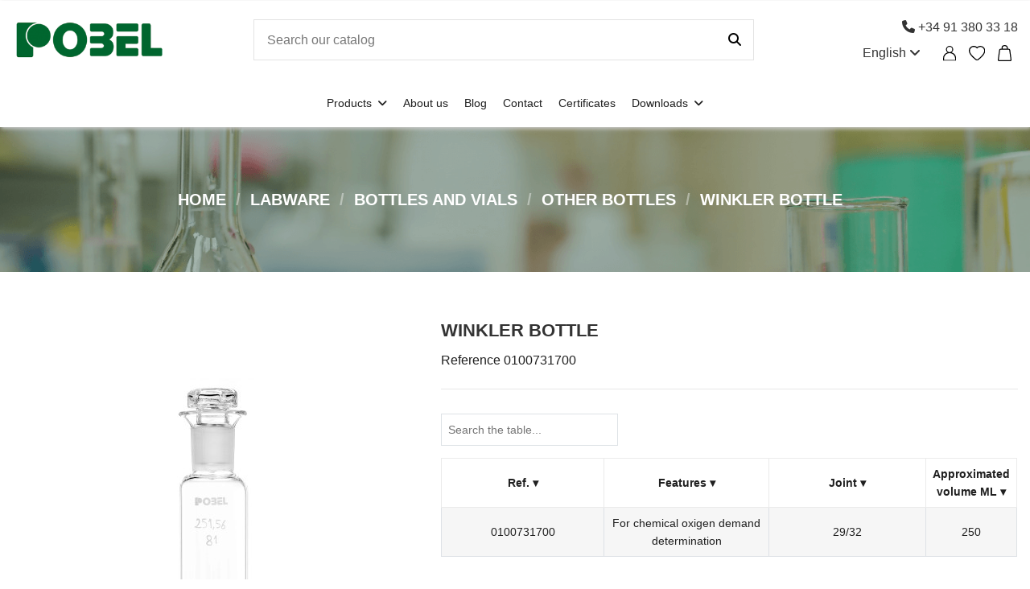

--- FILE ---
content_type: text/html; charset=utf-8
request_url: https://pobel.com/en/other-bottles/167-winkler-bottle.html
body_size: 135055
content:
<!doctype html>
<html lang="en">

<head>
    
        
  <meta charset="utf-8">


  <meta http-equiv="x-ua-compatible" content="ie=edge">


<link rel="stylesheet" href="https://pdcc.gdpr.es/pdcc.min.css">
<script charset="utf-8" src="https://pdcc.gdpr.es/pdcc.min.js"></script>
<script type="text/javascript">
    PDCookieConsent.config({
      "brand": {
        "dev" : true,
        "name": "POBEL",
        "url" : "https://pobel.com",
		"websiteOwner" : "VIDRIO INDUSTRIAL POBEL, S.A."
      },
      "showRejectButton": true,
      "cookiePolicyLink": "https://pobel.com/es/info/6-politica-de-cookies",
      "hideModalIn": ["https://pobel.com/es/info/6-politica-de-cookies"],
      "styles": {
        "primaryButton": {
          "bgColor" : "#A1FFA1",
          "txtColor": "#036900"
        },
        "secondaryButton": {
          "bgColor" : "#EEEEEE",
          "txtColor": "#333333"
        }
      }
    });
  </script>

<script src="/themes/pobel/assets/js/sorttable.js"></script>


    <link rel="canonical" href="https://pobel.com/en/other-bottles/167-winkler-bottle.html">

  <title>winkler-bottle</title>
  <meta name="description" content="for-chemical-oxigen-demand-determination">
  <meta name="keywords" content="">
              
    
                  <link rel="alternate" href="https://pobel.com/es/otros-frascos/167-frasco-de-winkler.html" hreflang="es">
                  <link rel="alternate" href="https://pobel.com/en/other-bottles/167-winkler-bottle.html" hreflang="EN">
        



  <meta name="viewport" content="width=device-width, initial-scale=1">



  <link rel="icon" type="image/vnd.microsoft.icon" href="/img/favicon.ico?1593682898">
  <link rel="shortcut icon" type="image/x-icon" href="/img/favicon.ico?1593682898">



    <link rel="stylesheet" href="https://pobel.com/themes/warehouse/assets/css/theme.css" type="text/css" media="all">
  <link rel="stylesheet" href="https://pobel.com/modules/revsliderprestashop/public/assets/fonts/pe-icon-7-stroke/css/pe-icon-7-stroke.css" type="text/css" media="all">
  <link rel="stylesheet" href="https://pobel.com/modules/revsliderprestashop/public/assets/css/settings.css" type="text/css" media="all">
  <link rel="stylesheet" href="https://pobel.com/modules/tablecombz/views/css/tablecombz.css" type="text/css" media="all">
  <link rel="stylesheet" href="https://pobel.com/modules/tablecombz/views/css/tablecombz-1.7.css" type="text/css" media="all">
  <link rel="stylesheet" href="https://pobel.com/modules/mobile_menu_sidebar//views/css/front.css" type="text/css" media="all">
  <link rel="stylesheet" href="https://pobel.com/modules/hideprice/views/css/front.css" type="text/css" media="all">
  <link rel="stylesheet" href="https://pobel.com/js/jquery/ui/themes/base/minified/jquery-ui.min.css" type="text/css" media="all">
  <link rel="stylesheet" href="https://pobel.com/js/jquery/ui/themes/base/minified/jquery.ui.theme.min.css" type="text/css" media="all">
  <link rel="stylesheet" href="https://pobel.com/modules/iqitcompare/views/css/front.css" type="text/css" media="all">
  <link rel="stylesheet" href="https://pobel.com/modules/iqitelementor/views/css/frontend.min.css" type="text/css" media="all">
  <link rel="stylesheet" href="https://pobel.com/modules/iqitmegamenu/views/css/front.css" type="text/css" media="all">
  <link rel="stylesheet" href="https://pobel.com/modules/iqitsizecharts/views/css/front.css" type="text/css" media="all">
  <link rel="stylesheet" href="https://pobel.com/modules/iqitthemeeditor/views/css/custom_s_1.css" type="text/css" media="all">
  <link rel="stylesheet" href="https://pobel.com/modules/iqitwishlist/views/css/front.css" type="text/css" media="all">
  <link rel="stylesheet" href="https://pobel.com/modules/iqitextendedproduct/views/css/front.css" type="text/css" media="all">
  <link rel="stylesheet" href="https://pobel.com/modules/ph_simpleblog/views/css/ph_simpleblog-17.css" type="text/css" media="all">
  <link rel="stylesheet" href="https://pobel.com/modules/ph_simpleblog/css/custom.css" type="text/css" media="all">
  <link rel="stylesheet" href="https://pobel.com/modules/iqitsociallogin/views/css/front.css" type="text/css" media="all">
  <link rel="stylesheet" href="https://pobel.com/modules/iqitmegamenu/views/css/iqitmegamenu_s_1.css" type="text/css" media="all">
  <link rel="stylesheet" href="https://pobel.com/themes/pobel/assets/css/font-awesome/css/font-awesome.css" type="text/css" media="all">
  <link rel="stylesheet" href="https://pobel.com/themes/pobel/assets/css/custom.css" type="text/css" media="all">




  

  <script type="text/javascript">
        var elementorFrontendConfig = {"isEditMode":"","stretchedSectionContainer":"","instagramToken":false,"is_rtl":"0"};
        var iqitTheme = {"rm_sticky":"down","rm_breakpoint":0,"op_preloader":"0","cart_style":"floating","cart_confirmation":"modal","h_layout":"2","f_fixed":"","f_layout":"1","h_absolute":"0","h_sticky":"header","hw_width":"inherit","hm_submenu_width":"default","h_search_type":"full","pl_lazyload":true,"pl_infinity":true,"pl_rollover":true,"pl_crsl_autoplay":false,"pl_slider_ld":4,"pl_slider_d":3,"pl_slider_t":3,"pl_slider_p":2,"pp_thumbs":"bottom","pp_zoom":"inner","pp_image_layout":"carousel","pp_tabs":"tabh"};
        var iqitcompare = {"nbProducts":0};
        var iqitextendedproduct = {"speed":false};
        var iqitfdc_from = 181.5;
        var iqitmegamenu = {"sticky":"false","containerSelector":"#wrapper > .container"};
        var iqitwishlist = {"nbProducts":0};
        var prestashop = {"cart":{"products":[],"totals":{"total":{"type":"total","label":"Total","amount":0,"value":"\u20ac0.00"},"total_including_tax":{"type":"total","label":"Total (tax incl.)","amount":0,"value":"\u20ac0.00"},"total_excluding_tax":{"type":"total","label":"Total (tax excl.)","amount":0,"value":"\u20ac0.00"}},"subtotals":{"products":{"type":"products","label":"Subtotal","amount":0,"value":"\u20ac0.00"},"discounts":null,"shipping":{"type":"shipping","label":"Shipping","amount":0,"value":"Free"},"tax":null},"products_count":0,"summary_string":"0 items","vouchers":{"allowed":1,"added":[]},"discounts":[],"minimalPurchase":0,"minimalPurchaseRequired":""},"currency":{"name":"Euro","iso_code":"EUR","iso_code_num":"978","sign":"\u20ac"},"customer":{"lastname":null,"firstname":null,"email":null,"birthday":null,"newsletter":null,"newsletter_date_add":null,"optin":null,"website":null,"company":null,"siret":null,"ape":null,"is_logged":false,"gender":{"type":null,"name":null},"addresses":[]},"language":{"name":"English","iso_code":"en","locale":"en-US","language_code":"EN","is_rtl":"0","date_format_lite":"Y-m-d","date_format_full":"Y-m-d H:i:s","id":2},"page":{"title":"","canonical":null,"meta":{"title":"winkler-bottle","description":"for-chemical-oxigen-demand-determination","keywords":"","robots":"index"},"page_name":"product","body_classes":{"lang-en":true,"lang-rtl":false,"country-US":true,"currency-EUR":true,"layout-full-width":true,"page-product":true,"tax-display-disabled":true,"product-id-167":true,"product-WINKLER BOTTLE":true,"product-id-category-94":true,"product-id-manufacturer-0":true,"product-id-supplier-0":true},"admin_notifications":[]},"shop":{"name":"Pobel","logo":"\/img\/pobel-logo-1593682813.jpg","stores_icon":"\/img\/logo_stores.png","favicon":"\/img\/favicon.ico"},"urls":{"base_url":"https:\/\/pobel.com\/","current_url":"https:\/\/pobel.com\/en\/other-bottles\/167-winkler-bottle.html","shop_domain_url":"https:\/\/pobel.com","img_ps_url":"https:\/\/pobel.com\/img\/","img_cat_url":"https:\/\/pobel.com\/img\/c\/","img_lang_url":"https:\/\/pobel.com\/img\/l\/","img_prod_url":"https:\/\/pobel.com\/img\/p\/","img_manu_url":"https:\/\/pobel.com\/img\/m\/","img_sup_url":"https:\/\/pobel.com\/img\/su\/","img_ship_url":"https:\/\/pobel.com\/img\/s\/","img_store_url":"https:\/\/pobel.com\/img\/st\/","img_col_url":"https:\/\/pobel.com\/img\/co\/","img_url":"https:\/\/pobel.com\/themes\/pobel\/assets\/img\/","css_url":"https:\/\/pobel.com\/themes\/pobel\/assets\/css\/","js_url":"https:\/\/pobel.com\/themes\/pobel\/assets\/js\/","pic_url":"https:\/\/pobel.com\/upload\/","pages":{"address":"https:\/\/pobel.com\/en\/direccion","addresses":"https:\/\/pobel.com\/en\/direcciones","authentication":"https:\/\/pobel.com\/en\/iniciar-sesion","cart":"https:\/\/pobel.com\/en\/carrito","category":"https:\/\/pobel.com\/en\/index.php?controller=category","cms":"https:\/\/pobel.com\/en\/index.php?controller=cms","contact":"https:\/\/pobel.com\/en\/contactenos","discount":"https:\/\/pobel.com\/en\/descuento","guest_tracking":"https:\/\/pobel.com\/en\/seguimiento-pedido-invitado","history":"https:\/\/pobel.com\/en\/historial-compra","identity":"https:\/\/pobel.com\/en\/datos-personales","index":"https:\/\/pobel.com\/en\/","my_account":"https:\/\/pobel.com\/en\/mi-cuenta","order_confirmation":"https:\/\/pobel.com\/en\/confirmacion-pedido","order_detail":"https:\/\/pobel.com\/en\/index.php?controller=order-detail","order_follow":"https:\/\/pobel.com\/en\/seguimiento-pedido","order":"https:\/\/pobel.com\/en\/pedido","order_return":"https:\/\/pobel.com\/en\/index.php?controller=order-return","order_slip":"https:\/\/pobel.com\/en\/facturas-abono","pagenotfound":"https:\/\/pobel.com\/en\/pagina-no-encontrada","password":"https:\/\/pobel.com\/en\/recuperar-contrase\u00f1a","pdf_invoice":"https:\/\/pobel.com\/en\/index.php?controller=pdf-invoice","pdf_order_return":"https:\/\/pobel.com\/en\/index.php?controller=pdf-order-return","pdf_order_slip":"https:\/\/pobel.com\/en\/index.php?controller=pdf-order-slip","prices_drop":"https:\/\/pobel.com\/en\/productos-rebajados","product":"https:\/\/pobel.com\/en\/index.php?controller=product","search":"https:\/\/pobel.com\/en\/busqueda","sitemap":"https:\/\/pobel.com\/en\/mapa del sitio","stores":"https:\/\/pobel.com\/en\/tiendas","supplier":"https:\/\/pobel.com\/en\/proveedor","register":"https:\/\/pobel.com\/en\/iniciar-sesion?create_account=1","order_login":"https:\/\/pobel.com\/en\/pedido?login=1"},"alternative_langs":{"es":"https:\/\/pobel.com\/es\/otros-frascos\/167-frasco-de-winkler.html","EN":"https:\/\/pobel.com\/en\/other-bottles\/167-winkler-bottle.html"},"theme_assets":"\/themes\/pobel\/assets\/","actions":{"logout":"https:\/\/pobel.com\/en\/?mylogout="},"no_picture_image":{"bySize":{"small_default":{"url":"https:\/\/pobel.com\/img\/p\/en-default-small_default.jpg","width":98,"height":127},"cart_default":{"url":"https:\/\/pobel.com\/img\/p\/en-default-cart_default.jpg","width":125,"height":162},"home_default":{"url":"https:\/\/pobel.com\/img\/p\/en-default-home_default.jpg","width":236,"height":305},"medium_default":{"url":"https:\/\/pobel.com\/img\/p\/en-default-medium_default.jpg","width":270,"height":350},"large_default":{"url":"https:\/\/pobel.com\/img\/p\/en-default-large_default.jpg","width":381,"height":492},"thickbox_default":{"url":"https:\/\/pobel.com\/img\/p\/en-default-thickbox_default.jpg","width":1100,"height":1422}},"small":{"url":"https:\/\/pobel.com\/img\/p\/en-default-small_default.jpg","width":98,"height":127},"medium":{"url":"https:\/\/pobel.com\/img\/p\/en-default-medium_default.jpg","width":270,"height":350},"large":{"url":"https:\/\/pobel.com\/img\/p\/en-default-thickbox_default.jpg","width":1100,"height":1422},"legend":""}},"configuration":{"display_taxes_label":false,"display_prices_tax_incl":false,"is_catalog":false,"show_prices":true,"opt_in":{"partner":false},"quantity_discount":{"type":"discount","label":"Discount"},"voucher_enabled":1,"return_enabled":1},"field_required":[],"breadcrumb":{"links":[{"title":"Home","url":"https:\/\/pobel.com\/en\/"},{"title":"LABWARE","url":"https:\/\/pobel.com\/en\/40-labware"},{"title":"BOTTLES AND VIALS","url":"https:\/\/pobel.com\/en\/55-bottles-and-vials"},{"title":"OTHER BOTTLES","url":"https:\/\/pobel.com\/en\/94-other-bottles"},{"title":"WINKLER BOTTLE","url":"https:\/\/pobel.com\/en\/other-bottles\/167-winkler-bottle.html"}],"count":5},"link":{"protocol_link":"https:\/\/","protocol_content":"https:\/\/"},"time":1769080489,"static_token":"897222b374666fc41ed8b6ec4a2bf35c","token":"b5722eadb07d25c2e0b92f66a212445d"};
      </script>



  <!-- emarketing start -->


<!-- emarketing end -->  <script async src="https://www.googletagmanager.com/gtag/js?id=G-95ZY6Z6QKB"></script>
  <script>
    window.dataLayer = window.dataLayer || [];
    function gtag(){dataLayer.push(arguments);}
    gtag('js', new Date());
    gtag(
      'config',
      'G-95ZY6Z6QKB',
      {
        'debug_mode':false
                              }
    );
  </script>

 <script type="text/javascript">
          document.addEventListener('DOMContentLoaded', function() {
        $('article[data-id-product="909"] a.quick-view').on(
                "click",
                function() {
                    gtag("event", "select_item", {"send_to":"G-95ZY6Z6QKB","items":{"item_id":909,"item_name":"KARL-FISCHER WEIGHING BOAT","quantity":1,"price":289,"currency":"EUR","index":0,"item_brand":"","item_category":"measurement","item_list_id":"product","item_variant":""}})
                });$('article[data-id-product="911"] a.quick-view').on(
                "click",
                function() {
                    gtag("event", "select_item", {"send_to":"G-95ZY6Z6QKB","items":{"item_id":911,"item_name":"ADAPTER STRAIGHT CONE WITH GLASS KEY STOPCOCK","quantity":1,"price":40,"currency":"EUR","index":1,"item_brand":"","item_category":"inicio","item_list_id":"product","item_variant":""}})
                });$('article[data-id-product="912"] a.quick-view').on(
                "click",
                function() {
                    gtag("event", "select_item", {"send_to":"G-95ZY6Z6QKB","items":{"item_id":912,"item_name":"ROUND BOTTOM FLASKS, THREE ANGLED NECKS","quantity":1,"price":45,"currency":"EUR","index":2,"item_brand":"","item_category":"flasks","item_list_id":"product","item_variant":""}})
                });$('article[data-id-product="914"] a.quick-view').on(
                "click",
                function() {
                    gtag("event", "select_item", {"send_to":"G-95ZY6Z6QKB","items":{"item_id":914,"item_name":"CLAMPS WITH STAND ROD","quantity":1,"price":220.5,"currency":"EUR","index":3,"item_brand":"","item_category":"accessories-for-reaction-vessels","item_list_id":"product","item_variant":""}})
                });$('article[data-id-product="917"] a.quick-view').on(
                "click",
                function() {
                    gtag("event", "select_item", {"send_to":"G-95ZY6Z6QKB","items":{"item_id":917,"item_name":"OVERHEAD STIRRERS SUPPORT BAR","quantity":1,"price":211.7,"currency":"EUR","index":4,"item_brand":"","item_category":"reaction-vessels","item_list_id":"product","item_variant":""}})
                });$('article[data-id-product="941"] a.quick-view').on(
                "click",
                function() {
                    gtag("event", "select_item", {"send_to":"G-95ZY6Z6QKB","items":{"item_id":941,"item_name":"TITRATION VESSEL GLAS 80 ML","quantity":1,"price":440,"currency":"EUR","index":5,"item_brand":"","item_category":"inicio","item_list_id":"product","item_variant":""}})
                });$('article[data-id-product="773"] a.quick-view').on(
                "click",
                function() {
                    gtag("event", "select_item", {"send_to":"G-95ZY6Z6QKB","items":{"item_id":773,"item_name":"WATER STILL FOR DOUBLE DISTILLATION, MODEL BI-HYDRO - 4 L\/H","quantity":1,"price":4145.33,"currency":"EUR","index":6,"item_brand":"","item_category":"inicio","item_list_id":"product","item_variant":""}})
                });$('article[data-id-product="940"] a.quick-view').on(
                "click",
                function() {
                    gtag("event", "select_item", {"send_to":"G-95ZY6Z6QKB","items":{"item_id":940,"item_name":"NESSLER TUBE WITH CAP","quantity":1,"price":20.8,"currency":"EUR","index":7,"item_brand":"","item_category":"tubes","item_list_id":"product","item_variant":""}})
                });
      });
    </script>




  
    <meta name="google-site-verification" content="LSOI2H2KlbtwFfVtgOs3PoCW-oBf0XDIx3ND33IkuSQ" />


    
        
    

     <!-- Google Tag Manager -->

<script>(function(w,d,s,l,i){w[l]=w[l]||[];w[l].push({'gtm.start':

new Date().getTime(),event:'gtm.js'});var f=d.getElementsByTagName(s)[0],

j=d.createElement(s),dl=l!='dataLayer'?'&l='+l:'';j.async=true;j.src=

'https://www.googletagmanager.com/gtm.js?id='+i+dl;f.parentNode.insertBefore(j,f);

})(window,document,'script','dataLayer','GTM-WQWWSSCW');</script>

<!-- End Google Tag Manager -->

<!-- Fontawesome -->
<script src="https://kit.fontawesome.com/751422a41d.js" crossorigin="anonymous"></script> 
            <meta name="test" content="seoriginal">
    </head>

<body id="product" class="lang-en country-us currency-eur layout-full-width page-product tax-display-disabled product-id-167 product-winkler-bottle product-id-category-94 product-id-manufacturer-0 product-id-supplier-0 body-desktop-header-style-w-2">


    <div id="mobile-sidebar-menu">
	<a href="#" id="mobile-sidebar-cross"><i class="fa fa-times"></i></a>

	<div id="mobile-sidebar-user">
		<a href="https://pobel.com/en/mi-cuenta" class="m-nav-btn"><i class="fa fa-user" aria-hidden="true"></i>
			<span>
				
									Sign in
								
			</span>
		</a>
	</div>

	<div class="tel_mobile">
		<p><a href="tel:+34913803318"><i class="fa-solid fa-phone"></i> +34 91 380 33 18</a></p>
	</div>

	<div id="mobile-sidebar-lang">
					

<div id="language_selector" class="d-inline-block">
    <div class="language-selector-wrapper d-inline-block">
        <div class="language-selector dropdown js-dropdown">
            <a class="expand-more" data-toggle="dropdown" data-iso-code="en">English <i class="fa fa-angle-down" aria-hidden="true"></i></a>
            <div class="dropdown-menu">
                <ul>
                                            <li >
                            <a href="https://pobel.com/es/otros-frascos/167-frasco-de-winkler.html" rel="alternate" hreflang="es"
                               class="dropdown-item">Español</a>
                        </li>
                                            <li  class="current" >
                            <a href="https://pobel.com/en/other-bottles/167-winkler-bottle.html" rel="alternate" hreflang="en"
                               class="dropdown-item">English</a>
                        </li>
                                    </ul>
            </div>
        </div>
    </div>
</div>
			</div>

	<div id="mobile-sidebar-search">
		<div id="search-widget-mobile" class="search-widget">
            <form method="get" action="https://pobel.com/en/busqueda">
                <input type="hidden" name="controller" value="search">
                <div class="input-group">
                    <input type="text" name="s" value=""
                           placeholder="Search" data-all-text="Show all results" class="form-control form-search-control">
                    <button type="submit" class="search-btn">
                        <i class="fa fa-search"></i>
                    </button>
                </div>
            </form>
        </div>
	</div>

	<div id="mobile-sidebar-megamenu">
		<ul id="iqitmegamenu-mobile">
				


	
	<li><a  href="https://pobel.com/en/" >Home</a></li><li><span class="mm-expand"><i class="fa fa-angle-down expand-icon" aria-hidden="true"></i><i class="fa fa-angle-up close-icon" aria-hidden="true"></i></span><a  href="https://pobel.com/en/86-water-stills" >WATER STILLS</a>
	<ul><li><a  href="https://pobel.com/en/117-glass-water-stills" >GLASS WATER STILLS</a></li><li><a  href="https://pobel.com/en/118-metallic-water-stills" >METALLIC WATER STILLS</a></li><li><a  href="https://pobel.com/en/119-automatic-water-stills" >AUTOMATIC WATER STILLS</a></li><li><a  href="https://pobel.com/en/88-water-still-accessories" >WATER STILL ACCESSORIES</a></li></ul></li><li><span class="mm-expand"><i class="fa fa-angle-down expand-icon" aria-hidden="true"></i><i class="fa fa-angle-up close-icon" aria-hidden="true"></i></span><a  href="https://pobel.com/en/16-liquid-handling" >LIQUID HANDLING</a>
	<ul><li><a  href="https://pobel.com/en/18-dispensers" >DISPENSERS</a></li><li><span class="mm-expand"><i class="fa fa-angle-down expand-icon" aria-hidden="true"></i><i class="fa fa-angle-up close-icon" aria-hidden="true"></i></span><a  href="https://pobel.com/en/28-micropipettes" >MICROPIPETTES</a>
	<ul><li><a  href="https://pobel.com/en/168-micropipettes-single-channel" >MICROPIPETTES SINGLE CHANNEL</a></li><li><a  href="https://pobel.com/en/169-micropipettes-multichannel" >MICROPIPETTES MULTICHANNEL</a></li><li><a  href="https://pobel.com/en/170-plastic-micropipettes" >PLASTIC MICROPIPETTES</a></li><li><a  href="https://pobel.com/en/171-variable-volume-micropipettes-" >VARIABLE VOLUME MICROPIPETTES</a></li><li><a  href="https://pobel.com/en/172-manual-micropipettes" >MANUAL MICROPIPETTES</a></li></ul></li><li><a  href="https://pobel.com/en/103-pipettes" >PIPETTES</a></li><li><a  href="https://pobel.com/en/114-burettes" >BURETTES</a></li><li><a  href="https://pobel.com/en/174-automatic-pipetter" >AUTOMATIC PIPETTER</a></li></ul></li><li><span class="mm-expand"><i class="fa fa-angle-down expand-icon" aria-hidden="true"></i><i class="fa fa-angle-up close-icon" aria-hidden="true"></i></span><a  href="https://pobel.com/en/30-volumetric-glassware" >VOLUMETRIC GLASSWARE</a>
	<ul><li><span class="mm-expand"><i class="fa fa-angle-down expand-icon" aria-hidden="true"></i><i class="fa fa-angle-up close-icon" aria-hidden="true"></i></span><a  href="https://pobel.com/en/32-measuring-pipettes" >MEASURING PIPETTES</a>
	<ul><li><a  href="https://pobel.com/en/120-graduated-pipettes" >GRADUATED PIPETTES</a></li><li><a  href="https://pobel.com/en/122-volumetric-pipettes" >VOLUMETRIC PIPETTES</a></li><li><a  href="https://pobel.com/en/123-pipettes-class-a-" >PIPETTES CLASS A</a></li><li><a  href="https://pobel.com/en/124-general-pipettes" >GENERAL PIPETTES</a></li><li><a  href="https://pobel.com/en/125-pipette-accessories-" >PIPETTE ACCESSORIES</a></li></ul></li><li><a  href="https://pobel.com/en/33-volumetric-flasks" >VOLUMETRIC FLASKS</a></li><li><span class="mm-expand"><i class="fa fa-angle-down expand-icon" aria-hidden="true"></i><i class="fa fa-angle-up close-icon" aria-hidden="true"></i></span><a  href="https://pobel.com/en/34-cylinders" >CYLINDERS</a>
	<ul><li><a  href="https://pobel.com/en/159-plastic-cylinders" >PLASTIC CYLINDERS</a></li><li><a  href="https://pobel.com/en/160-glass-cylinders" >GLASS CYLINDERS</a></li><li><a  href="https://pobel.com/en/161-graduated-cylinders" >GRADUATED CYLINDERS</a></li><li><a  href="https://pobel.com/en/162-cylinders-with-stopper" >CYLINDERS WITH STOPPER</a></li><li><a  href="https://pobel.com/en/163-cylinders-class-a" >CYLINDERS CLASS A</a></li><li><a  href="https://pobel.com/en/164-cylinders-class-b" >CYLINDERS CLASS B</a></li></ul></li><li><a  href="https://pobel.com/en/38-flask-for-wines" >FLASK FOR WINES</a></li><li><a  href="https://pobel.com/en/39-petrol-station-flask" >PETROL STATION FLASK</a></li><li><span class="mm-expand"><i class="fa fa-angle-down expand-icon" aria-hidden="true"></i><i class="fa fa-angle-up close-icon" aria-hidden="true"></i></span><a  href="https://pobel.com/en/17-burettes" >BURETTES</a>
	<ul><li><a  href="https://pobel.com/en/134-straight-or-mohr-burettes" >STRAIGHT OR MOHR BURETTES</a></li><li><a  href="https://pobel.com/en/135-burettes-with-reservoir" >BURETTES WITH RESERVOIR</a></li><li><a  href="https://pobel.com/en/136-burettes-automatic-zero" >BURETTES AUTOMATIC ZERO</a></li><li><a  href="https://pobel.com/en/137-schilling-burettes" >SCHILLING BURETTES</a></li><li><a  href="https://pobel.com/en/138-amber-burettes" >AMBER BURETTES</a></li><li><a  href="https://pobel.com/en/139-burette-clamps" >BURETTE CLAMPS</a></li><li><a  href="https://pobel.com/en/140-burette-holders" >BURETTE HOLDERS</a></li></ul></li></ul></li><li><span class="mm-expand"><i class="fa fa-angle-down expand-icon" aria-hidden="true"></i><i class="fa fa-angle-up close-icon" aria-hidden="true"></i></span><a  href="https://pobel.com/en/40-labware" >LABWARE</a>
	<ul><li><span class="mm-expand"><i class="fa fa-angle-down expand-icon" aria-hidden="true"></i><i class="fa fa-angle-up close-icon" aria-hidden="true"></i></span><a  href="https://pobel.com/en/51-adapters" >ADAPTERS</a>
	<ul><li><a  href="https://pobel.com/en/207-glass-adapters" >GLASS ADAPTERS</a></li><li><a  href="https://pobel.com/en/208-distilling-adapters" >DISTILLING ADAPTERS</a></li><li><a  href="https://pobel.com/en/209-claisen-adapters" >CLAISEN ADAPTERS</a></li><li><a  href="https://pobel.com/en/210-thermometer-adapters" >THERMOMETER ADAPTERS</a></li></ul></li><li><span class="mm-expand"><i class="fa fa-angle-down expand-icon" aria-hidden="true"></i><i class="fa fa-angle-up close-icon" aria-hidden="true"></i></span><a  href="https://pobel.com/en/47-columns" >COLUMNS</a>
	<ul><li><a  href="https://pobel.com/en/187-vigreux-columns" >VIGREUX COLUMNS</a></li><li><a  href="https://pobel.com/en/189-distillation-columns" >DISTILLATION COLUMNS</a></li><li><a  href="https://pobel.com/en/190-chromatography-columns" >CHROMATOGRAPHY COLUMNS</a></li></ul></li><li><span class="mm-expand"><i class="fa fa-angle-down expand-icon" aria-hidden="true"></i><i class="fa fa-angle-up close-icon" aria-hidden="true"></i></span><a  href="https://pobel.com/en/41-beaker" >BEAKER</a>
	<ul><li><a  href="https://pobel.com/en/176-laboratory-glass-beakers" >LABORATORY GLASS BEAKERS</a></li><li><a  href="https://pobel.com/en/177-graduated-plastic-beaker" >GRADUATED PLASTIC BEAKER</a></li><li><a  href="https://pobel.com/en/178-low-form-beaker" >LOW-FORM BEAKER</a></li><li><a  href="https://pobel.com/en/179-tall-form-beaker" >TALL-FORM BEAKER</a></li><li><a  href="https://pobel.com/en/180-decanting-beaker" >DECANTING BEAKER</a></li></ul></li><li><span class="mm-expand"><i class="fa fa-angle-down expand-icon" aria-hidden="true"></i><i class="fa fa-angle-up close-icon" aria-hidden="true"></i></span><a  href="https://pobel.com/en/42-flasks" >FLASKS</a>
	<ul><li><a  href="https://pobel.com/en/142-erlenmeyer-flask" >ERLENMEYER FLASK</a></li><li><a  href="https://pobel.com/en/153-kjeldahl-flasks" >KJELDAHL FLASKS</a></li><li><a  href="https://pobel.com/en/143-kitasato-flasks" >KITASATO FLASKS</a></li><li><a  href="https://pobel.com/en/144-distilling-flasks" >DISTILLING FLASKS</a></li><li><a  href="https://pobel.com/en/156-measuring-flasks" >MEASURING FLASKS</a></li><li><a  href="https://pobel.com/en/150-reaction-flasks" >REACTION FLASKS</a></li><li><a  href="https://pobel.com/en/151-flasks-for-culture" >FLASKS FOR CULTURE</a></li><li><a  href="https://pobel.com/en/145-volumetric-flasks" >VOLUMETRIC FLASKS</a></li><li><a  href="https://pobel.com/en/146-flask-for-wines" >FLASK FOR WINES</a></li><li><a  href="https://pobel.com/en/147-petrol-station-flask" >PETROL STATION FLASK</a></li><li><a  href="https://pobel.com/en/148-round-bottom-flasks" >ROUND BOTTOM FLASKS</a></li><li><a  href="https://pobel.com/en/149-flat-bottom-flask" >FLAT BOTTOM FLASK</a></li><li><a  href="https://pobel.com/en/154-heart-flask" >HEART FLASK</a></li><li><a  href="https://pobel.com/en/155-pear-shaped-flasks" >PEAR-SHAPED FLASKS</a></li><li><a  href="https://pobel.com/en/152-amber-flasks" >AMBER FLASKS</a></li><li><a  href="https://pobel.com/en/157-screw-cap-for-flasks" >SCREW CAP FOR FLASKS</a></li><li><a  href="https://pobel.com/en/158-clamps-for-flasks" >CLAMPS FOR FLASKS</a></li><li><a  href="https://pobel.com/en/175-schlenk-flasks" >SCHLENK FLASKS</a></li></ul></li><li><span class="mm-expand"><i class="fa fa-angle-down expand-icon" aria-hidden="true"></i><i class="fa fa-angle-up close-icon" aria-hidden="true"></i></span><a  href="https://pobel.com/en/45-desiccators" >DESICCATORS</a>
	<ul><li><a  href="https://pobel.com/en/181-glass-desiccators" >GLASS DESICCATORS</a></li><li><a  href="https://pobel.com/en/182-plastic-desiccators" >PLASTIC DESICCATORS</a></li><li><a  href="https://pobel.com/en/183-desiccator-with-vacuum-valve" >DESICCATOR WITH VACUUM VALVE</a></li><li><a  href="https://pobel.com/en/184-plates-for-dessicators" >PLATES FOR DESSICATORS</a></li><li><a  href="https://pobel.com/en/185-vacuum-valves-for-desiccators" >VACUUM VALVES FOR DESICCATORS</a></li></ul></li><li><span class="mm-expand"><i class="fa fa-angle-down expand-icon" aria-hidden="true"></i><i class="fa fa-angle-up close-icon" aria-hidden="true"></i></span><a  href="https://pobel.com/en/48-condensers" >CONDENSERS</a>
	<ul><li><a  href="https://pobel.com/en/201-coil-condensers" >COIL CONDENSERS</a></li><li><a  href="https://pobel.com/en/202-liebig-straight-condensers" >LIEBIG STRAIGHT CONDENSERS</a></li><li><a  href="https://pobel.com/en/203-dimroth-condensers" >DIMROTH CONDENSERS</a></li><li><a  href="https://pobel.com/en/204-allihn-bulb-condensers" >ALLIHN BULB CONDENSERS</a></li><li><a  href="https://pobel.com/en/205-davies-condensers" >DAVIES CONDENSERS</a></li><li><a  href="https://pobel.com/en/206-air-condenser" >AIR CONDENSER</a></li></ul></li><li><span class="mm-expand"><i class="fa fa-angle-down expand-icon" aria-hidden="true"></i><i class="fa fa-angle-up close-icon" aria-hidden="true"></i></span><a  href="https://pobel.com/en/49-extractors" >EXTRACTORS</a>
	<ul><li><a  href="https://pobel.com/en/89-extractors-complete" >EXTRACTORS, COMPLETE</a></li><li><a  href="https://pobel.com/en/90-extractors-accessories" >EXTRACTORS, ACCESSORIES</a></li></ul></li><li><span class="mm-expand"><i class="fa fa-angle-down expand-icon" aria-hidden="true"></i><i class="fa fa-angle-up close-icon" aria-hidden="true"></i></span><a  href="https://pobel.com/en/53-funnels" >FUNNELS</a>
	<ul><li><a  href="https://pobel.com/en/68-dropping-and-separating-funnels" >DROPPING AND SEPARATING FUNNELS</a></li><li><a  href="https://pobel.com/en/193-glass-funnels-for-laboratory" >GLASS FUNNELS FOR LABORATORY</a></li><li><a  href="https://pobel.com/en/194-conical-funnel-laboratory" >CONICAL FUNNEL LABORATORY</a></li><li><a  href="https://pobel.com/en/195-cylindrical-funnel" >CYLINDRICAL FUNNEL</a></li><li><a  href="https://pobel.com/en/196-wide-stem-funnel" >WIDE-STEM FUNNEL</a></li><li><a  href="https://pobel.com/en/197-short-stem-funnel" >SHORT-STEM FUNNEL</a></li><li><a  href="https://pobel.com/en/198-funnel-with-filter-plate" >FUNNEL WITH FILTER PLATE</a></li><li><a  href="https://pobel.com/en/199-funnel-with-stopcock" >FUNNEL WITH STOPCOCK</a></li></ul></li><li><span class="mm-expand"><i class="fa fa-angle-down expand-icon" aria-hidden="true"></i><i class="fa fa-angle-up close-icon" aria-hidden="true"></i></span><a  href="https://pobel.com/en/70-laboratory-filtration" >LABORATORY FILTRATION</a>
	<ul><li><a  href="https://pobel.com/en/84-filtration-sets" >FILTRATION SETS</a></li><li><a  href="https://pobel.com/en/85-spare-parts-for-filtration-sets" >SPARE PARTS FOR FILTRATION SETS</a></li><li><a  href="https://pobel.com/en/110-filtration" >FILTRATION</a></li></ul></li><li><span class="mm-expand"><i class="fa fa-angle-down expand-icon" aria-hidden="true"></i><i class="fa fa-angle-up close-icon" aria-hidden="true"></i></span><a  href="https://pobel.com/en/55-bottles-and-vials" >BOTTLES AND VIALS</a>
	<ul><li><span class="mm-expand"><i class="fa fa-angle-down expand-icon" aria-hidden="true"></i><i class="fa fa-angle-up close-icon" aria-hidden="true"></i></span><a  href="https://pobel.com/en/98-vials" >VIALS</a>
	<ul><li><a  href="https://pobel.com/en/111-vials" >VIALS</a></li><li><a  href="https://pobel.com/en/112-vials-accessories-replacements" >VIALS - ACCESSORIES &amp; REPLACEMENTS</a></li></ul></li><li><a  href="https://pobel.com/en/191-laboratory-glass-bottles" >LABORATORY GLASS BOTTLES</a></li><li><a  href="https://pobel.com/en/97-plastic-bottles" >PLASTIC BOTTLES</a></li><li><a  href="https://pobel.com/en/192--amber-laboratory-bottles" >AMBER LABORATORY BOTTLES</a></li><li><a  href="https://pobel.com/en/95-iso-bottles" >ISO BOTTLES</a></li><li><a  href="https://pobel.com/en/96-gas-washing-bottles" >GAS WASHING BOTTLES</a></li><li><a  href="https://pobel.com/en/94-other-bottles" >OTHER BOTTLES</a></li><li><a  href="https://pobel.com/en/102-spare-parts-gas-washing-bottles" >SPARE PARTS - GAS WASHING BOTTLES</a></li></ul></li><li><a  href="https://pobel.com/en/58-vacuum-labware" >VACUUM LABWARE</a></li><li><a  href="https://pobel.com/en/166-nitrogen-vacuum-" >NITROGEN VACUUM</a></li><li><span class="mm-expand"><i class="fa fa-angle-down expand-icon" aria-hidden="true"></i><i class="fa fa-angle-up close-icon" aria-hidden="true"></i></span><a  href="https://pobel.com/en/61-tubes" >TUBES</a>
	<ul><li><a  href="https://pobel.com/en/104-centrifuge-tubes" >CENTRIFUGE TUBES</a></li><li><a  href="https://pobel.com/en/105-drying-tubes" >DRYING TUBES</a></li><li><a  href="https://pobel.com/en/106-kjeldahl-digestion-tubes" >KJELDAHL DIGESTION TUBES</a></li><li><span class="mm-expand"><i class="fa fa-angle-down expand-icon" aria-hidden="true"></i><i class="fa fa-angle-up close-icon" aria-hidden="true"></i></span><a  href="https://pobel.com/en/107-test-tubes" >TEST TUBES</a>
	<ul><li><a  href="https://pobel.com/en/133-glass-test-tubes" >GLASS TEST TUBES</a></li><li><a  href="https://pobel.com/en/127-graduated-test-tubes" >GRADUATED TEST TUBES</a></li><li><a  href="https://pobel.com/en/128-test-tubes-with-screw-cap" >TEST TUBES WITH SCREW CAP</a></li><li><a  href="https://pobel.com/en/129-test-tube-racks" >TEST TUBE RACKS</a></li><li><a  href="https://pobel.com/en/130-clamps-for-test-tubes" >CLAMPS FOR TEST TUBES</a></li><li><a  href="https://pobel.com/en/131--brushes-for-test-tubes" >BRUSHES FOR TEST TUBES</a></li><li><a  href="https://pobel.com/en/132-screw-caps-for-test-tubes" >SCREW CAPS FOR TEST TUBES</a></li></ul></li><li><a  href="https://pobel.com/en/108-other-tubes" >OTHER TUBES</a></li><li><a  href="https://pobel.com/en/109-nitrogen-tubes" >NITROGEN OR SCHLENK TUBES</a></li><li><a  href="https://pobel.com/en/165-nessler-tubes" >NESSLER TUBES</a></li><li><a  href="https://pobel.com/en/167-culture-tubes" >CULTURE TUBES</a></li></ul></li><li><span class="mm-expand"><i class="fa fa-angle-down expand-icon" aria-hidden="true"></i><i class="fa fa-angle-up close-icon" aria-hidden="true"></i></span><a  href="https://pobel.com/en/62-reaction-vessels" >REACTION VESSELS</a>
	<ul><li><a  href="https://pobel.com/en/91-reaction-vessels" >REACTION VESSELS</a></li><li><a  href="https://pobel.com/en/92-lids-for-reaction-vessels" >LIDS FOR REACTION VESSELS</a></li><li><a  href="https://pobel.com/en/93-accessories-for-reaction-vessels" >ACCESSORIES FOR REACTION VESSELS</a></li></ul></li><li><a  href="https://pobel.com/en/63-caps-and-liners" >CAPS AND LINERS</a></li><li><span class="mm-expand"><i class="fa fa-angle-down expand-icon" aria-hidden="true"></i><i class="fa fa-angle-up close-icon" aria-hidden="true"></i></span><a  href="https://pobel.com/en/65-measurement-and-apparatus" >MEASUREMENT AND APPARATUS</a>
	<ul><li><a  href="https://pobel.com/en/99-measurement" >MEASUREMENT</a></li><li><a  href="https://pobel.com/en/100-apparatus" >APPARATUS</a></li><li><a  href="https://pobel.com/en/101-apparatus-spare-parts" >APPARATUS - SPARE PARTS</a></li></ul></li><li><a  href="https://pobel.com/en/66-gas-collecting-tubes" >GAS COLLECTING TUBES</a></li><li><a  href="https://pobel.com/en/72-metalware-and-supports" >METALWARE AND SUPPORTS</a></li><li><a  href="https://pobel.com/en/115-chromatography" >CHROMATOGRAPHY</a></li><li><a  href="https://pobel.com/en/116-gas-bubblers" >GAS BUBBLERS</a></li><li><a  href="https://pobel.com/en/60-miscellaneous" >MISCELLANEOUS</a></li></ul></li><li><a  href="https://pobel.com/en/info/4-company" >Company</a></li><li><a  href="/en/blog" >News</a></li><li><a  href="/en/contactenos" >Contact</a></li><li><a  href="https://pobel.com/en/info/9-certificates" >Certificates</a></li><li><a  href="/en/documento" >Batch Certificates</a></li>
		</ul>
	</div>


</div>
<div id="mobile-sidebar-overlay"></div>


<main id="main-page-content"  >
    
            

    <header id="header" class="desktop-header-style-w-2">
        
            
  <div class="header-banner">
    
  </div>




            <nav class="header-nav">
        <div class="container">
    
        <div class="row justify-content-between">
            <div class="col col-auto col-md left-nav">
                                
          <div id="iqithtmlandbanners-block-4"  class="d-inline-block">
        <div class="rte-content d-inline-block">
            <p><a href="tel:+34913803318"><i class="fa-solid fa-phone"></i> +34 91 380 33 18</a></p>
        </div>
    </div>


  


<div id="language_selector" class="d-inline-block">
    <div class="language-selector-wrapper d-inline-block">
        <div class="language-selector dropdown js-dropdown">
            <a class="expand-more" data-toggle="dropdown" data-iso-code="en">English <i class="fa fa-angle-down" aria-hidden="true"></i></a>
            <div class="dropdown-menu">
                <ul>
                                            <li >
                            <a href="https://pobel.com/es/otros-frascos/167-frasco-de-winkler.html" rel="alternate" hreflang="es"
                               class="dropdown-item">Español</a>
                        </li>
                                            <li  class="current" >
                            <a href="https://pobel.com/en/other-bottles/167-winkler-bottle.html" rel="alternate" hreflang="en"
                               class="dropdown-item">English</a>
                        </li>
                                    </ul>
            </div>
        </div>
    </div>
</div>
            <div class="block-iqitlinksmanager block-iqitlinksmanager-2 block-links-inline d-inline-block">
            <ul>
                            </ul>
        </div>
    
            </div>
            <div class="col col-auto center-nav text-center">
                
             </div>
            <div class="col col-auto col-md right-nav text-right">
                

<div id="language_selector" class="d-inline-block">
    <div class="language-selector-wrapper d-inline-block">
        <div class="language-selector dropdown js-dropdown">
            <a class="expand-more" data-toggle="dropdown" data-iso-code="en">English <i class="fa fa-angle-down" aria-hidden="true"></i></a>
            <div class="dropdown-menu">
                <ul>
                                            <li >
                            <a href="https://pobel.com/es/otros-frascos/167-frasco-de-winkler.html" rel="alternate" hreflang="es"
                               class="dropdown-item">Español</a>
                        </li>
                                            <li  class="current" >
                            <a href="https://pobel.com/en/other-bottles/167-winkler-bottle.html" rel="alternate" hreflang="en"
                               class="dropdown-item">English</a>
                        </li>
                                    </ul>
            </div>
        </div>
    </div>
</div>
<div class="d-inline-block">
    <a href="//pobel.com/en/module/iqitwishlist/view">
        <i class="fa fa-heart-o" aria-hidden="true"></i> Wishlist (<span
                id="iqitwishlist-nb"></span>)
    </a>
</div>

             </div>
        </div>

                        </div>
            </nav>
        



<div id="desktop-header" class="desktop-header-style-2">
            
<div class="header-top">
    <div id="desktop-header-container" class="container">
        <div class="row align-items-center">
                            <div class="col col-auto col-header-left">
                    <div id="desktop_logo">
                        <a href="https://pobel.com/">
                            <img class="logo img-fluid"
                                 src="/img/pobel-logo-1593682813.jpg"                                  alt="Pobel">
                        </a>
                    </div>
                    
                </div>
                <div class="col col-header-center">
                                        <!-- Block search module TOP -->

<!-- Block search module TOP -->
<div id="search_widget" class="search-widget" data-search-controller-url="https://pobel.com/en/module/iqitsearch/searchiqit">
    <form method="get" action="https://pobel.com/en/module/iqitsearch/searchiqit">
        <div class="input-group">
            <input type="text" name="s" value="" data-all-text="Show all results"
                   data-blog-text="Blog post"
                   data-product-text="Product"
                   data-brands-text="Brand"
                   placeholder="Search our catalog" class="form-control form-search-control" />
            <button type="submit" class="search-btn">
                <i class="fa fa-search"></i>
            </button>
        </div>
    </form>
</div>
<!-- /Block search module TOP -->

<!-- /Block search module TOP -->


                    
                </div>
                        <div class="col col-auto col-header-right">
                <div class="row no-gutters justify-content-end">

                    
          <div id="iqithtmlandbanners-block-4"  class="d-inline-block">
        <div class="rte-content d-inline-block">
            <p><a href="tel:+34913803318"><i class="fa-solid fa-phone"></i> +34 91 380 33 18</a></p>
        </div>
    </div>


  


<div id="language_selector" class="d-inline-block">
    <div class="language-selector-wrapper d-inline-block">
        <div class="language-selector dropdown js-dropdown">
            <a class="expand-more" data-toggle="dropdown" data-iso-code="en">English <i class="fa fa-angle-down" aria-hidden="true"></i></a>
            <div class="dropdown-menu">
                <ul>
                                            <li >
                            <a href="https://pobel.com/es/otros-frascos/167-frasco-de-winkler.html" rel="alternate" hreflang="es"
                               class="dropdown-item">Español</a>
                        </li>
                                            <li  class="current" >
                            <a href="https://pobel.com/en/other-bottles/167-winkler-bottle.html" rel="alternate" hreflang="en"
                               class="dropdown-item">English</a>
                        </li>
                                    </ul>
            </div>
        </div>
    </div>
</div>
            <div class="block-iqitlinksmanager block-iqitlinksmanager-2 block-links-inline d-inline-block">
            <ul>
                            </ul>
        </div>
    

                    
                                            <div id="header-user-btn" class="col col-auto header-btn-w header-user-btn-w">
            <a href="https://pobel.com/en/mi-cuenta"
           title="Log in to your customer account"
           rel="nofollow" class="header-btn header-user-btn">
            <img src="https://pobel.com/themes/pobel/assets/img/usuario.svg" alt="Sign in" />
            <span class="title">Sign in</span>
        </a>
    </div>
                                        

                    <div id="header-wishlist-btn" class="col col-auto header-btn-w header-wishlist-btn-w">
    <a href="//pobel.com/en/module/iqitwishlist/view" rel="nofollow" class="header-btn header-user-btn">
        <img src="https://pobel.com/themes/pobel/assets/img/deseos.svg" alt=""/>
        <span class="title">Wishlist (<span id="iqitwishlist-nb"></span>)</span>
    </a>
</div>

                                            
                                                    <div id="ps-shoppingcart-wrapper" class="col col-auto">
    <div id="ps-shoppingcart"
         class="header-btn-w header-cart-btn-w ps-shoppingcart dropdown">
         <div id="blockcart" class="blockcart cart-preview"
         data-refresh-url="//pobel.com/en/module/ps_shoppingcart/ajax">
        <a id="cart-toogle" class="cart-toogle header-btn header-cart-btn" data-toggle="dropdown" data-display="static">
                        <img src="https://pobel.com/themes/pobel/assets/img/carrito.svg" alt="Cart" />
            <span class="info-wrapper">
            <span class="title">Cart</span>
            <span class="cart-toggle-details">
            <span class="text-faded cart-separator"> / </span>
                            Empty
                        </span>
            </span>
        </a>
        <div id="_desktop_blockcart-content" class="dropdown-menu-custom dropdown-menu">
    <div id="blockcart-content" class="blockcart-content" >
        <div class="cart-title">
            <span class="modal-title">Your cart</span>
            <button type="button" id="js-cart-close" class="close">
                <span>×</span>
            </button>
            <hr>
        </div>
                    <span class="no-items">There are no more items in your cart</span>
            </div>
</div> </div>




    </div>
</div>
                                                
                                    </div>
                
            </div>
            <div class="col-12">
                <div class="row">
                    
                </div>
            </div>
        </div>
    </div>
</div>
<div class="container iqit-megamenu-container">	<div id="iqitmegamenu-wrapper" class="iqitmegamenu-wrapper iqitmegamenu-all">
		<div class="container container-iqitmegamenu">
		<div id="iqitmegamenu-horizontal" class="iqitmegamenu  clearfix" role="navigation">

								
				<nav id="cbp-hrmenu" class="cbp-hrmenu cbp-horizontal cbp-hrsub-narrow">
					<ul>
												<li id="cbp-hrmenu-tab-2" class="cbp-hrmenu-tab cbp-hrmenu-tab-2  cbp-has-submeu">
	<a href="/en/2-inicio" class="nav-link" >

								<span class="cbp-tab-title">
								Products <i class="fa fa-angle-down cbp-submenu-aindicator"></i></span>
														</a>
														<div class="cbp-hrsub col-12">
								<div class="cbp-hrsub-inner">
									<div class="container iqitmegamenu-submenu-container">
									
																																	



<div class="row menu_row menu-element  first_rows menu-element-id-1">
                

                                                



    <div class="col-3 cbp-menu-column cbp-menu-element menu-element-id-2 ">
        <div class="cbp-menu-column-inner">
                        
                
                
                                            <ul class="cbp-links cbp-valinks cbp-valinks-vertical">
                                                                                                <li><a href="https://pobel.com/en/info/11-custom-fabrication"
                                           >CUSTOM FABRICATION</a>
                                    </li>
                                                                                    </ul>
                    
                
            

            
            </div>    </div>
                                    



    <div class="col-3 cbp-menu-column cbp-menu-element menu-element-id-4 ">
        <div class="cbp-menu-column-inner">
                        
                
                
                    
                                                    <div class="row cbp-categories-row">
                                                                                                            <div class="col-12">
                                            <div class="cbp-category-link-w"><a href="https://pobel.com/en/86-water-stills"
                                                                                class="cbp-column-title nav-link cbp-category-title">WATER STILLS</a>
                                                                                                                                                    
    <ul class="cbp-links cbp-category-tree"><li ><div class="cbp-category-link-w"><a href="https://pobel.com/en/117-glass-water-stills">GLASS WATER STILLS</a></div></li><li ><div class="cbp-category-link-w"><a href="https://pobel.com/en/118-metallic-water-stills">METALLIC WATER STILLS</a></div></li><li ><div class="cbp-category-link-w"><a href="https://pobel.com/en/119-automatic-water-stills">AUTOMATIC WATER STILLS</a></div></li><li ><div class="cbp-category-link-w"><a href="https://pobel.com/en/88-water-still-accessories">WATER STILL ACCESSORIES</a></div></li></ul>

                                                                                            </div>
                                        </div>
                                                                                                </div>
                                            
                
            

            
            </div>    </div>
                                    



    <div class="col-3 cbp-menu-column cbp-menu-element menu-element-id-5 ">
        <div class="cbp-menu-column-inner">
                        
                
                
                    
                                                    <div class="row cbp-categories-row">
                                                                                                            <div class="col-12">
                                            <div class="cbp-category-link-w"><a href="https://pobel.com/en/16-liquid-handling"
                                                                                class="cbp-column-title nav-link cbp-category-title">LIQUID HANDLING</a>
                                                                                                                                                    
    <ul class="cbp-links cbp-category-tree"><li ><div class="cbp-category-link-w"><a href="https://pobel.com/en/18-dispensers">DISPENSERS</a></div></li><li ><div class="cbp-category-link-w"><a href="https://pobel.com/en/28-micropipettes">MICROPIPETTES</a></div></li><li ><div class="cbp-category-link-w"><a href="https://pobel.com/en/103-pipettes">PIPETTES</a></div></li><li ><div class="cbp-category-link-w"><a href="https://pobel.com/en/114-burettes">BURETTES</a></div></li><li ><div class="cbp-category-link-w"><a href="https://pobel.com/en/174-automatic-pipetter">AUTOMATIC PIPETTER</a></div></li></ul>

                                                                                            </div>
                                        </div>
                                                                                                </div>
                                            
                
            

            
            </div>    </div>
                                    



    <div class="col-3 cbp-menu-column cbp-menu-element menu-element-id-6 ">
        <div class="cbp-menu-column-inner">
                        
                
                
                    
                                                    <div class="row cbp-categories-row">
                                                                                                            <div class="col-12">
                                            <div class="cbp-category-link-w"><a href="https://pobel.com/en/30-volumetric-glassware"
                                                                                class="cbp-column-title nav-link cbp-category-title">VOLUMETRIC GLASSWARE</a>
                                                                                                                                                    
    <ul class="cbp-links cbp-category-tree"><li ><div class="cbp-category-link-w"><a href="https://pobel.com/en/32-measuring-pipettes">MEASURING PIPETTES</a></div></li><li ><div class="cbp-category-link-w"><a href="https://pobel.com/en/33-volumetric-flasks">VOLUMETRIC FLASKS</a></div></li><li ><div class="cbp-category-link-w"><a href="https://pobel.com/en/34-cylinders">CYLINDERS</a></div></li><li ><div class="cbp-category-link-w"><a href="https://pobel.com/en/38-flask-for-wines">FLASK FOR WINES</a></div></li><li ><div class="cbp-category-link-w"><a href="https://pobel.com/en/39-petrol-station-flask">PETROL STATION FLASK</a></div></li><li ><div class="cbp-category-link-w"><a href="https://pobel.com/en/17-burettes">BURETTES</a></div></li></ul>

                                                                                            </div>
                                        </div>
                                                                                                </div>
                                            
                
            

            
            </div>    </div>
                                    



    <div class="col-3 cbp-menu-column cbp-menu-element menu-element-id-7 ">
        <div class="cbp-menu-column-inner">
                        
                
                
                    
                                                    <div class="row cbp-categories-row">
                                                                                                            <div class="col-12">
                                            <div class="cbp-category-link-w"><a href="https://pobel.com/en/40-labware"
                                                                                class="cbp-column-title nav-link cbp-category-title">LABWARE</a>
                                                                                                                                                    
    <ul class="cbp-links cbp-category-tree"><li ><div class="cbp-category-link-w"><a href="https://pobel.com/en/51-adapters">ADAPTERS</a></div></li><li ><div class="cbp-category-link-w"><a href="https://pobel.com/en/47-columns">COLUMNS</a></div></li><li ><div class="cbp-category-link-w"><a href="https://pobel.com/en/41-beaker">BEAKER</a></div></li><li ><div class="cbp-category-link-w"><a href="https://pobel.com/en/42-flasks">FLASKS</a></div></li><li ><div class="cbp-category-link-w"><a href="https://pobel.com/en/45-desiccators">DESICCATORS</a></div></li><li ><div class="cbp-category-link-w"><a href="https://pobel.com/en/48-condensers">CONDENSERS</a></div></li><li ><div class="cbp-category-link-w"><a href="https://pobel.com/en/49-extractors">EXTRACTORS</a></div></li><li ><div class="cbp-category-link-w"><a href="https://pobel.com/en/53-funnels">FUNNELS</a></div></li><li ><div class="cbp-category-link-w"><a href="https://pobel.com/en/70-laboratory-filtration">LABORATORY FILTRATION</a></div></li><li ><div class="cbp-category-link-w"><a href="https://pobel.com/en/55-bottles-and-vials">BOTTLES AND VIALS</a></div></li><li ><div class="cbp-category-link-w"><a href="https://pobel.com/en/58-vacuum-labware">VACUUM LABWARE</a></div></li><li ><div class="cbp-category-link-w"><a href="https://pobel.com/en/166-nitrogen-vacuum-">NITROGEN VACUUM</a></div></li><li ><div class="cbp-category-link-w"><a href="https://pobel.com/en/61-tubes">TUBES</a></div></li><li ><div class="cbp-category-link-w"><a href="https://pobel.com/en/62-reaction-vessels">REACTION VESSELS</a></div></li><li ><div class="cbp-category-link-w"><a href="https://pobel.com/en/63-caps-and-liners">CAPS AND LINERS</a></div></li><li ><div class="cbp-category-link-w"><a href="https://pobel.com/en/65-measurement-and-apparatus">MEASUREMENT AND APPARATUS</a></div></li><li ><div class="cbp-category-link-w"><a href="https://pobel.com/en/66-gas-collecting-tubes">GAS COLLECTING TUBES</a></div></li><li ><div class="cbp-category-link-w"><a href="https://pobel.com/en/72-metalware-and-supports">METALWARE AND SUPPORTS</a></div></li><li ><div class="cbp-category-link-w"><a href="https://pobel.com/en/115-chromatography">CHROMATOGRAPHY</a></div></li><li ><div class="cbp-category-link-w"><a href="https://pobel.com/en/116-gas-bubblers">GAS BUBBLERS</a></div></li><li ><div class="cbp-category-link-w"><a href="https://pobel.com/en/60-miscellaneous">MISCELLANEOUS</a></div></li></ul>

                                                                                            </div>
                                        </div>
                                                                                                </div>
                                            
                
            

            
            </div>    </div>
                            
                </div>
																					
																			</div>
								</div>
							</div>
													</li>
												<li id="cbp-hrmenu-tab-3" class="cbp-hrmenu-tab cbp-hrmenu-tab-3 ">
	<a href="https://pobel.com/en/info/4-company" class="nav-link" >

								<span class="cbp-tab-title">
								About us</span>
														</a>
													</li>
												<li id="cbp-hrmenu-tab-4" class="cbp-hrmenu-tab cbp-hrmenu-tab-4 ">
	<a href="/en/blog" class="nav-link" >

								<span class="cbp-tab-title">
								Blog</span>
														</a>
													</li>
												<li id="cbp-hrmenu-tab-5" class="cbp-hrmenu-tab cbp-hrmenu-tab-5 ">
	<a href="/en/contactenos" class="nav-link" >

								<span class="cbp-tab-title">
								Contact</span>
														</a>
													</li>
												<li id="cbp-hrmenu-tab-6" class="cbp-hrmenu-tab cbp-hrmenu-tab-6 ">
	<a href="https://pobel.com/en/info/9-certificates" class="nav-link" >

								<span class="cbp-tab-title">
								Certificates</span>
														</a>
													</li>
												<li id="cbp-hrmenu-tab-7" class="cbp-hrmenu-tab cbp-hrmenu-tab-7  cbp-has-submeu">
	<a href="https://pobel.com/en/" class="nav-link" >

								<span class="cbp-tab-title">
								Downloads <i class="fa fa-angle-down cbp-submenu-aindicator"></i></span>
														</a>
														<div class="cbp-hrsub col-3">
								<div class="cbp-hrsub-inner">
									<div class="container iqitmegamenu-submenu-container">
									
																																	



<div class="row menu_row menu-element  first_rows menu-element-id-1">
                

                                                



    <div class="col-12 cbp-menu-column cbp-menu-element menu-element-id-2 ">
        <div class="cbp-menu-column-inner">
                        
                
                
                                            <ul class="cbp-links cbp-valinks cbp-valinks-vertical">
                                                                                                <li><a href="/en/documento"
                                           >Batch Certificates</a>
                                    </li>
                                                                                    </ul>
                    
                
            

            
            </div>    </div>
                            
                </div>
																					
																			</div>
								</div>
							</div>
													</li>
											</ul>
				</nav>
		</div>
		</div>
		<div id="sticky-cart-wrapper"></div>
	</div>

<div id="_desktop_iqitmegamenu-mobile">
	<ul id="iqitmegamenu-mobile">
		


	
	<li><a  href="https://pobel.com/en/" >Home</a></li><li><span class="mm-expand"><i class="fa fa-angle-down expand-icon" aria-hidden="true"></i><i class="fa fa-angle-up close-icon" aria-hidden="true"></i></span><a  href="https://pobel.com/en/86-water-stills" >WATER STILLS</a>
	<ul><li><a  href="https://pobel.com/en/117-glass-water-stills" >GLASS WATER STILLS</a></li><li><a  href="https://pobel.com/en/118-metallic-water-stills" >METALLIC WATER STILLS</a></li><li><a  href="https://pobel.com/en/119-automatic-water-stills" >AUTOMATIC WATER STILLS</a></li><li><a  href="https://pobel.com/en/88-water-still-accessories" >WATER STILL ACCESSORIES</a></li></ul></li><li><span class="mm-expand"><i class="fa fa-angle-down expand-icon" aria-hidden="true"></i><i class="fa fa-angle-up close-icon" aria-hidden="true"></i></span><a  href="https://pobel.com/en/16-liquid-handling" >LIQUID HANDLING</a>
	<ul><li><a  href="https://pobel.com/en/18-dispensers" >DISPENSERS</a></li><li><span class="mm-expand"><i class="fa fa-angle-down expand-icon" aria-hidden="true"></i><i class="fa fa-angle-up close-icon" aria-hidden="true"></i></span><a  href="https://pobel.com/en/28-micropipettes" >MICROPIPETTES</a>
	<ul><li><a  href="https://pobel.com/en/168-micropipettes-single-channel" >MICROPIPETTES SINGLE CHANNEL</a></li><li><a  href="https://pobel.com/en/169-micropipettes-multichannel" >MICROPIPETTES MULTICHANNEL</a></li><li><a  href="https://pobel.com/en/170-plastic-micropipettes" >PLASTIC MICROPIPETTES</a></li><li><a  href="https://pobel.com/en/171-variable-volume-micropipettes-" >VARIABLE VOLUME MICROPIPETTES</a></li><li><a  href="https://pobel.com/en/172-manual-micropipettes" >MANUAL MICROPIPETTES</a></li></ul></li><li><a  href="https://pobel.com/en/103-pipettes" >PIPETTES</a></li><li><a  href="https://pobel.com/en/114-burettes" >BURETTES</a></li><li><a  href="https://pobel.com/en/174-automatic-pipetter" >AUTOMATIC PIPETTER</a></li></ul></li><li><span class="mm-expand"><i class="fa fa-angle-down expand-icon" aria-hidden="true"></i><i class="fa fa-angle-up close-icon" aria-hidden="true"></i></span><a  href="https://pobel.com/en/30-volumetric-glassware" >VOLUMETRIC GLASSWARE</a>
	<ul><li><span class="mm-expand"><i class="fa fa-angle-down expand-icon" aria-hidden="true"></i><i class="fa fa-angle-up close-icon" aria-hidden="true"></i></span><a  href="https://pobel.com/en/32-measuring-pipettes" >MEASURING PIPETTES</a>
	<ul><li><a  href="https://pobel.com/en/120-graduated-pipettes" >GRADUATED PIPETTES</a></li><li><a  href="https://pobel.com/en/122-volumetric-pipettes" >VOLUMETRIC PIPETTES</a></li><li><a  href="https://pobel.com/en/123-pipettes-class-a-" >PIPETTES CLASS A</a></li><li><a  href="https://pobel.com/en/124-general-pipettes" >GENERAL PIPETTES</a></li><li><a  href="https://pobel.com/en/125-pipette-accessories-" >PIPETTE ACCESSORIES</a></li></ul></li><li><a  href="https://pobel.com/en/33-volumetric-flasks" >VOLUMETRIC FLASKS</a></li><li><span class="mm-expand"><i class="fa fa-angle-down expand-icon" aria-hidden="true"></i><i class="fa fa-angle-up close-icon" aria-hidden="true"></i></span><a  href="https://pobel.com/en/34-cylinders" >CYLINDERS</a>
	<ul><li><a  href="https://pobel.com/en/159-plastic-cylinders" >PLASTIC CYLINDERS</a></li><li><a  href="https://pobel.com/en/160-glass-cylinders" >GLASS CYLINDERS</a></li><li><a  href="https://pobel.com/en/161-graduated-cylinders" >GRADUATED CYLINDERS</a></li><li><a  href="https://pobel.com/en/162-cylinders-with-stopper" >CYLINDERS WITH STOPPER</a></li><li><a  href="https://pobel.com/en/163-cylinders-class-a" >CYLINDERS CLASS A</a></li><li><a  href="https://pobel.com/en/164-cylinders-class-b" >CYLINDERS CLASS B</a></li></ul></li><li><a  href="https://pobel.com/en/38-flask-for-wines" >FLASK FOR WINES</a></li><li><a  href="https://pobel.com/en/39-petrol-station-flask" >PETROL STATION FLASK</a></li><li><span class="mm-expand"><i class="fa fa-angle-down expand-icon" aria-hidden="true"></i><i class="fa fa-angle-up close-icon" aria-hidden="true"></i></span><a  href="https://pobel.com/en/17-burettes" >BURETTES</a>
	<ul><li><a  href="https://pobel.com/en/134-straight-or-mohr-burettes" >STRAIGHT OR MOHR BURETTES</a></li><li><a  href="https://pobel.com/en/135-burettes-with-reservoir" >BURETTES WITH RESERVOIR</a></li><li><a  href="https://pobel.com/en/136-burettes-automatic-zero" >BURETTES AUTOMATIC ZERO</a></li><li><a  href="https://pobel.com/en/137-schilling-burettes" >SCHILLING BURETTES</a></li><li><a  href="https://pobel.com/en/138-amber-burettes" >AMBER BURETTES</a></li><li><a  href="https://pobel.com/en/139-burette-clamps" >BURETTE CLAMPS</a></li><li><a  href="https://pobel.com/en/140-burette-holders" >BURETTE HOLDERS</a></li></ul></li></ul></li><li><span class="mm-expand"><i class="fa fa-angle-down expand-icon" aria-hidden="true"></i><i class="fa fa-angle-up close-icon" aria-hidden="true"></i></span><a  href="https://pobel.com/en/40-labware" >LABWARE</a>
	<ul><li><span class="mm-expand"><i class="fa fa-angle-down expand-icon" aria-hidden="true"></i><i class="fa fa-angle-up close-icon" aria-hidden="true"></i></span><a  href="https://pobel.com/en/51-adapters" >ADAPTERS</a>
	<ul><li><a  href="https://pobel.com/en/207-glass-adapters" >GLASS ADAPTERS</a></li><li><a  href="https://pobel.com/en/208-distilling-adapters" >DISTILLING ADAPTERS</a></li><li><a  href="https://pobel.com/en/209-claisen-adapters" >CLAISEN ADAPTERS</a></li><li><a  href="https://pobel.com/en/210-thermometer-adapters" >THERMOMETER ADAPTERS</a></li></ul></li><li><span class="mm-expand"><i class="fa fa-angle-down expand-icon" aria-hidden="true"></i><i class="fa fa-angle-up close-icon" aria-hidden="true"></i></span><a  href="https://pobel.com/en/47-columns" >COLUMNS</a>
	<ul><li><a  href="https://pobel.com/en/187-vigreux-columns" >VIGREUX COLUMNS</a></li><li><a  href="https://pobel.com/en/189-distillation-columns" >DISTILLATION COLUMNS</a></li><li><a  href="https://pobel.com/en/190-chromatography-columns" >CHROMATOGRAPHY COLUMNS</a></li></ul></li><li><span class="mm-expand"><i class="fa fa-angle-down expand-icon" aria-hidden="true"></i><i class="fa fa-angle-up close-icon" aria-hidden="true"></i></span><a  href="https://pobel.com/en/41-beaker" >BEAKER</a>
	<ul><li><a  href="https://pobel.com/en/176-laboratory-glass-beakers" >LABORATORY GLASS BEAKERS</a></li><li><a  href="https://pobel.com/en/177-graduated-plastic-beaker" >GRADUATED PLASTIC BEAKER</a></li><li><a  href="https://pobel.com/en/178-low-form-beaker" >LOW-FORM BEAKER</a></li><li><a  href="https://pobel.com/en/179-tall-form-beaker" >TALL-FORM BEAKER</a></li><li><a  href="https://pobel.com/en/180-decanting-beaker" >DECANTING BEAKER</a></li></ul></li><li><span class="mm-expand"><i class="fa fa-angle-down expand-icon" aria-hidden="true"></i><i class="fa fa-angle-up close-icon" aria-hidden="true"></i></span><a  href="https://pobel.com/en/42-flasks" >FLASKS</a>
	<ul><li><a  href="https://pobel.com/en/142-erlenmeyer-flask" >ERLENMEYER FLASK</a></li><li><a  href="https://pobel.com/en/153-kjeldahl-flasks" >KJELDAHL FLASKS</a></li><li><a  href="https://pobel.com/en/143-kitasato-flasks" >KITASATO FLASKS</a></li><li><a  href="https://pobel.com/en/144-distilling-flasks" >DISTILLING FLASKS</a></li><li><a  href="https://pobel.com/en/156-measuring-flasks" >MEASURING FLASKS</a></li><li><a  href="https://pobel.com/en/150-reaction-flasks" >REACTION FLASKS</a></li><li><a  href="https://pobel.com/en/151-flasks-for-culture" >FLASKS FOR CULTURE</a></li><li><a  href="https://pobel.com/en/145-volumetric-flasks" >VOLUMETRIC FLASKS</a></li><li><a  href="https://pobel.com/en/146-flask-for-wines" >FLASK FOR WINES</a></li><li><a  href="https://pobel.com/en/147-petrol-station-flask" >PETROL STATION FLASK</a></li><li><a  href="https://pobel.com/en/148-round-bottom-flasks" >ROUND BOTTOM FLASKS</a></li><li><a  href="https://pobel.com/en/149-flat-bottom-flask" >FLAT BOTTOM FLASK</a></li><li><a  href="https://pobel.com/en/154-heart-flask" >HEART FLASK</a></li><li><a  href="https://pobel.com/en/155-pear-shaped-flasks" >PEAR-SHAPED FLASKS</a></li><li><a  href="https://pobel.com/en/152-amber-flasks" >AMBER FLASKS</a></li><li><a  href="https://pobel.com/en/157-screw-cap-for-flasks" >SCREW CAP FOR FLASKS</a></li><li><a  href="https://pobel.com/en/158-clamps-for-flasks" >CLAMPS FOR FLASKS</a></li><li><a  href="https://pobel.com/en/175-schlenk-flasks" >SCHLENK FLASKS</a></li></ul></li><li><span class="mm-expand"><i class="fa fa-angle-down expand-icon" aria-hidden="true"></i><i class="fa fa-angle-up close-icon" aria-hidden="true"></i></span><a  href="https://pobel.com/en/45-desiccators" >DESICCATORS</a>
	<ul><li><a  href="https://pobel.com/en/181-glass-desiccators" >GLASS DESICCATORS</a></li><li><a  href="https://pobel.com/en/182-plastic-desiccators" >PLASTIC DESICCATORS</a></li><li><a  href="https://pobel.com/en/183-desiccator-with-vacuum-valve" >DESICCATOR WITH VACUUM VALVE</a></li><li><a  href="https://pobel.com/en/184-plates-for-dessicators" >PLATES FOR DESSICATORS</a></li><li><a  href="https://pobel.com/en/185-vacuum-valves-for-desiccators" >VACUUM VALVES FOR DESICCATORS</a></li></ul></li><li><span class="mm-expand"><i class="fa fa-angle-down expand-icon" aria-hidden="true"></i><i class="fa fa-angle-up close-icon" aria-hidden="true"></i></span><a  href="https://pobel.com/en/48-condensers" >CONDENSERS</a>
	<ul><li><a  href="https://pobel.com/en/201-coil-condensers" >COIL CONDENSERS</a></li><li><a  href="https://pobel.com/en/202-liebig-straight-condensers" >LIEBIG STRAIGHT CONDENSERS</a></li><li><a  href="https://pobel.com/en/203-dimroth-condensers" >DIMROTH CONDENSERS</a></li><li><a  href="https://pobel.com/en/204-allihn-bulb-condensers" >ALLIHN BULB CONDENSERS</a></li><li><a  href="https://pobel.com/en/205-davies-condensers" >DAVIES CONDENSERS</a></li><li><a  href="https://pobel.com/en/206-air-condenser" >AIR CONDENSER</a></li></ul></li><li><span class="mm-expand"><i class="fa fa-angle-down expand-icon" aria-hidden="true"></i><i class="fa fa-angle-up close-icon" aria-hidden="true"></i></span><a  href="https://pobel.com/en/49-extractors" >EXTRACTORS</a>
	<ul><li><a  href="https://pobel.com/en/89-extractors-complete" >EXTRACTORS, COMPLETE</a></li><li><a  href="https://pobel.com/en/90-extractors-accessories" >EXTRACTORS, ACCESSORIES</a></li></ul></li><li><span class="mm-expand"><i class="fa fa-angle-down expand-icon" aria-hidden="true"></i><i class="fa fa-angle-up close-icon" aria-hidden="true"></i></span><a  href="https://pobel.com/en/53-funnels" >FUNNELS</a>
	<ul><li><a  href="https://pobel.com/en/68-dropping-and-separating-funnels" >DROPPING AND SEPARATING FUNNELS</a></li><li><a  href="https://pobel.com/en/193-glass-funnels-for-laboratory" >GLASS FUNNELS FOR LABORATORY</a></li><li><a  href="https://pobel.com/en/194-conical-funnel-laboratory" >CONICAL FUNNEL LABORATORY</a></li><li><a  href="https://pobel.com/en/195-cylindrical-funnel" >CYLINDRICAL FUNNEL</a></li><li><a  href="https://pobel.com/en/196-wide-stem-funnel" >WIDE-STEM FUNNEL</a></li><li><a  href="https://pobel.com/en/197-short-stem-funnel" >SHORT-STEM FUNNEL</a></li><li><a  href="https://pobel.com/en/198-funnel-with-filter-plate" >FUNNEL WITH FILTER PLATE</a></li><li><a  href="https://pobel.com/en/199-funnel-with-stopcock" >FUNNEL WITH STOPCOCK</a></li></ul></li><li><span class="mm-expand"><i class="fa fa-angle-down expand-icon" aria-hidden="true"></i><i class="fa fa-angle-up close-icon" aria-hidden="true"></i></span><a  href="https://pobel.com/en/70-laboratory-filtration" >LABORATORY FILTRATION</a>
	<ul><li><a  href="https://pobel.com/en/84-filtration-sets" >FILTRATION SETS</a></li><li><a  href="https://pobel.com/en/85-spare-parts-for-filtration-sets" >SPARE PARTS FOR FILTRATION SETS</a></li><li><a  href="https://pobel.com/en/110-filtration" >FILTRATION</a></li></ul></li><li><span class="mm-expand"><i class="fa fa-angle-down expand-icon" aria-hidden="true"></i><i class="fa fa-angle-up close-icon" aria-hidden="true"></i></span><a  href="https://pobel.com/en/55-bottles-and-vials" >BOTTLES AND VIALS</a>
	<ul><li><span class="mm-expand"><i class="fa fa-angle-down expand-icon" aria-hidden="true"></i><i class="fa fa-angle-up close-icon" aria-hidden="true"></i></span><a  href="https://pobel.com/en/98-vials" >VIALS</a>
	<ul><li><a  href="https://pobel.com/en/111-vials" >VIALS</a></li><li><a  href="https://pobel.com/en/112-vials-accessories-replacements" >VIALS - ACCESSORIES &amp; REPLACEMENTS</a></li></ul></li><li><a  href="https://pobel.com/en/191-laboratory-glass-bottles" >LABORATORY GLASS BOTTLES</a></li><li><a  href="https://pobel.com/en/97-plastic-bottles" >PLASTIC BOTTLES</a></li><li><a  href="https://pobel.com/en/192--amber-laboratory-bottles" >AMBER LABORATORY BOTTLES</a></li><li><a  href="https://pobel.com/en/95-iso-bottles" >ISO BOTTLES</a></li><li><a  href="https://pobel.com/en/96-gas-washing-bottles" >GAS WASHING BOTTLES</a></li><li><a  href="https://pobel.com/en/94-other-bottles" >OTHER BOTTLES</a></li><li><a  href="https://pobel.com/en/102-spare-parts-gas-washing-bottles" >SPARE PARTS - GAS WASHING BOTTLES</a></li></ul></li><li><a  href="https://pobel.com/en/58-vacuum-labware" >VACUUM LABWARE</a></li><li><a  href="https://pobel.com/en/166-nitrogen-vacuum-" >NITROGEN VACUUM</a></li><li><span class="mm-expand"><i class="fa fa-angle-down expand-icon" aria-hidden="true"></i><i class="fa fa-angle-up close-icon" aria-hidden="true"></i></span><a  href="https://pobel.com/en/61-tubes" >TUBES</a>
	<ul><li><a  href="https://pobel.com/en/104-centrifuge-tubes" >CENTRIFUGE TUBES</a></li><li><a  href="https://pobel.com/en/105-drying-tubes" >DRYING TUBES</a></li><li><a  href="https://pobel.com/en/106-kjeldahl-digestion-tubes" >KJELDAHL DIGESTION TUBES</a></li><li><span class="mm-expand"><i class="fa fa-angle-down expand-icon" aria-hidden="true"></i><i class="fa fa-angle-up close-icon" aria-hidden="true"></i></span><a  href="https://pobel.com/en/107-test-tubes" >TEST TUBES</a>
	<ul><li><a  href="https://pobel.com/en/133-glass-test-tubes" >GLASS TEST TUBES</a></li><li><a  href="https://pobel.com/en/127-graduated-test-tubes" >GRADUATED TEST TUBES</a></li><li><a  href="https://pobel.com/en/128-test-tubes-with-screw-cap" >TEST TUBES WITH SCREW CAP</a></li><li><a  href="https://pobel.com/en/129-test-tube-racks" >TEST TUBE RACKS</a></li><li><a  href="https://pobel.com/en/130-clamps-for-test-tubes" >CLAMPS FOR TEST TUBES</a></li><li><a  href="https://pobel.com/en/131--brushes-for-test-tubes" >BRUSHES FOR TEST TUBES</a></li><li><a  href="https://pobel.com/en/132-screw-caps-for-test-tubes" >SCREW CAPS FOR TEST TUBES</a></li></ul></li><li><a  href="https://pobel.com/en/108-other-tubes" >OTHER TUBES</a></li><li><a  href="https://pobel.com/en/109-nitrogen-tubes" >NITROGEN OR SCHLENK TUBES</a></li><li><a  href="https://pobel.com/en/165-nessler-tubes" >NESSLER TUBES</a></li><li><a  href="https://pobel.com/en/167-culture-tubes" >CULTURE TUBES</a></li></ul></li><li><span class="mm-expand"><i class="fa fa-angle-down expand-icon" aria-hidden="true"></i><i class="fa fa-angle-up close-icon" aria-hidden="true"></i></span><a  href="https://pobel.com/en/62-reaction-vessels" >REACTION VESSELS</a>
	<ul><li><a  href="https://pobel.com/en/91-reaction-vessels" >REACTION VESSELS</a></li><li><a  href="https://pobel.com/en/92-lids-for-reaction-vessels" >LIDS FOR REACTION VESSELS</a></li><li><a  href="https://pobel.com/en/93-accessories-for-reaction-vessels" >ACCESSORIES FOR REACTION VESSELS</a></li></ul></li><li><a  href="https://pobel.com/en/63-caps-and-liners" >CAPS AND LINERS</a></li><li><span class="mm-expand"><i class="fa fa-angle-down expand-icon" aria-hidden="true"></i><i class="fa fa-angle-up close-icon" aria-hidden="true"></i></span><a  href="https://pobel.com/en/65-measurement-and-apparatus" >MEASUREMENT AND APPARATUS</a>
	<ul><li><a  href="https://pobel.com/en/99-measurement" >MEASUREMENT</a></li><li><a  href="https://pobel.com/en/100-apparatus" >APPARATUS</a></li><li><a  href="https://pobel.com/en/101-apparatus-spare-parts" >APPARATUS - SPARE PARTS</a></li></ul></li><li><a  href="https://pobel.com/en/66-gas-collecting-tubes" >GAS COLLECTING TUBES</a></li><li><a  href="https://pobel.com/en/72-metalware-and-supports" >METALWARE AND SUPPORTS</a></li><li><a  href="https://pobel.com/en/115-chromatography" >CHROMATOGRAPHY</a></li><li><a  href="https://pobel.com/en/116-gas-bubblers" >GAS BUBBLERS</a></li><li><a  href="https://pobel.com/en/60-miscellaneous" >MISCELLANEOUS</a></li></ul></li><li><a  href="https://pobel.com/en/info/4-company" >Company</a></li><li><a  href="/en/blog" >News</a></li><li><a  href="/en/contactenos" >Contact</a></li><li><a  href="https://pobel.com/en/info/9-certificates" >Certificates</a></li><li><a  href="/en/documento" >Batch Certificates</a></li>
	</ul>
</div>
</div>


    </div>



    <div id="mobile-header" class="mobile-header-style-1">
                    <div id="mobile-header-sticky">
    <div class="container">
        <div class="mobile-main-bar">
            <div class="row no-gutters align-items-center row-mobile-header">
                
                <div id="btn-mobile-menu">
	<a href="#"><i class="fa fa-bars"></i></a>
</div>

                <div class="col col-mobile-logo text-center">
                    <a href="https://pobel.com/">
                        <img class="logo img-fluid"
                             src="/img/pobel-logo-1593682813.jpg"                              alt="Pobel">
                    </a>
                </div>                
                
                <div class="col col-auto col-mobile-btn col-mobile-btn-account">
                    <a href="https://pobel.com/en/mi-cuenta" class="m-nav-btn"><img src="https://pobel.com/themes/pobel/assets/img/usuario.svg" alt="" />
                        <span>
                            
                                                            Sign in
                                                        
                        </span></a>
                </div>
                
                                <div class="col col-auto col-mobile-btn col-mobile-btn-cart ps-shoppingcart dropdown">
                    <div id="mobile-cart-wrapper">
                    <a id="mobile-cart-toogle"  class="m-nav-btn" data-toggle="dropdown" data-display="static"><img src="https://pobel.com/themes/pobel/assets/img/carrito.svg" alt="Cart" />
                            <div id="mobile-cart-products-count" class="cart-products-count cart-products-count-btn">
                                
                                                                    0
                                                                
                            </div>
                        <span>Cart</span></a>
                    <div id="_mobile_blockcart-content" class="dropdown-menu-custom dropdown-menu"></div>
                    </div>
                </div>
                            </div>
        </div>
    </div>
</div>


            </div>



        
    </header>

    <section id="wrapper">
        

                                         <div id="js-product-list-header" style="background: url(https://pobel.com/themes/pobel/assets/img/fondo-cat.png) center no-repeat; background-size: cover;">
                    <div class="title_back_over">
                            


<nav data-depth="5" class="breadcrumb">
            <div class="container-fluid">
                <div class="row align-items-center">
                <div class="col">
                    <ol itemscope itemtype="https://schema.org/BreadcrumbList">
                        
                                                            
                                    <li itemprop="itemListElement" itemscope
                                        itemtype="https://schema.org/ListItem">

                                        <a itemprop="item" href="https://pobel.com/en/">                                            <span itemprop="name">Home</span>
                                        </a>

                                        <meta itemprop="position" content="1">
                                    </li>
                                
                                                            
                                    <li itemprop="itemListElement" itemscope
                                        itemtype="https://schema.org/ListItem">

                                        <a itemprop="item" href="https://pobel.com/en/40-labware">                                            <span itemprop="name">LABWARE</span>
                                        </a>

                                        <meta itemprop="position" content="2">
                                    </li>
                                
                                                            
                                    <li itemprop="itemListElement" itemscope
                                        itemtype="https://schema.org/ListItem">

                                        <a itemprop="item" href="https://pobel.com/en/55-bottles-and-vials">                                            <span itemprop="name">BOTTLES AND VIALS</span>
                                        </a>

                                        <meta itemprop="position" content="3">
                                    </li>
                                
                                                            
                                    <li itemprop="itemListElement" itemscope
                                        itemtype="https://schema.org/ListItem">

                                        <a itemprop="item" href="https://pobel.com/en/94-other-bottles">                                            <span itemprop="name">OTHER BOTTLES</span>
                                        </a>

                                        <meta itemprop="position" content="4">
                                    </li>
                                
                                                            
                                    <li itemprop="itemListElement" itemscope
                                        itemtype="https://schema.org/ListItem">

                                        <span itemprop="item" content="https://pobel.com/en/other-bottles/167-winkler-bottle.html">                                            <span itemprop="name">WINKLER BOTTLE</span>
                                        </span>

                                        <meta itemprop="position" content="5">
                                    </li>
                                
                                                    
                    </ol>
                </div>
            </div>
                    </div>
        </nav>
                    </div>
            </div>
        

        <div id="inner-wrapper" class="container">
            
            
                
<aside id="notifications">
    
    
    
    </aside>
            

            

                
    <div id="content-wrapper">
        
        
    <section id="main" itemscope itemtype="https://schema.org/Product" data-edit="seoriginal">
        <span itemprop="offers" itemscope itemtype="https://schema.org/Offer" style="display:none;">
                            <meta itemprop="priceCurrency" content="EUR">
                        <meta itemprop="price" content="62.6"/>
            <meta itemprop="priceValidUntil" content="2027-01-22">
                            <link itemprop="availability" href="https://schema.org/InStock" />In stock
                    </span>
        <div id="product-preloader"><i class="fa fa-circle-o-notch fa-spin"></i></div>
        <div id="main-product-wrapper">
        <meta itemprop="url" content="https://pobel.com/en/other-bottles/167-3636-winkler-bottle.html#/38-joint-29_32/1861-features-for_chemical_oxigen_demand_determination/1863-approximated_volume_ml-250">

        <div class="row product-info-row">
            <div class="col-md-5 col-product-image">
                
                    <section class="page-content" id="content">
                        

                            
                                    <div class="images-container images-container-bottom">
                    
    <div class="product-cover">

        

    <ul class="product-flags">
            </ul>

                <div id="product-images-large" class="product-images-large slick-slider">
                                                <div>
                        <div class="easyzoom easyzoom-product">
                            <a href="https://pobel.com/3671-thickbox_default/winkler-bottle.jpg" class="js-easyzoom-trigger"></a>
                        </div>
                        <img
                                 src="https://pobel.com/3671-large_default/winkler-bottle.jpg"                                data-image-large-src="https://pobel.com/3671-thickbox_default/winkler-bottle.jpg"
                                alt="WINKLER BOTTLE"
                                title="WINKLER BOTTLE"
                                itemprop="image"
                                content="https://pobel.com/3671-large_default/winkler-bottle.jpg"
                                width="381"
                                height="492"
                                class="img-fluid"
                        >
                    </div>
                                    </div>
    </div>

            

    
            </div>




                            

                            
                                <div class="after-cover-tumbnails text-center">






</div>
                            

                        
                    </section>
                
                <!-- SDi: Código enviado por el cliente para añadir un formulario de HubSpot -->
                                                    <script charset="utf-8" type="text/javascript" src="//js-eu1.hsforms.net/forms/embed/v2.js"></script>
                    <script>
                        hbspt.forms.create({
                            region: "eu1",
                            portalId: "144825809",
                            formId: "7e050603-bafb-438d-8663-3be212ee78d4"
                        });
                    </script>
                                <!-- Fin SDi: Código enviado por el cliente para añadir un formulario de HubSpot -->
            </div>

            <div class="col-md-7 col-product-info">
                
                    <div class="product_header_container clearfix">

                        
                                                                                                                

                        
                        <h1 class="h1 page-title" itemprop="name"><span>WINKLER BOTTLE</span></h1>
                    
                        
                                                                                                                                            

                        
                            
                        

                                                    
                                


    <div class="product-prices">

        
                                        <div class="product-reference">
                    <label class="label">Reference </label>
                    <span itemprop="sku">0100731700</span>
                </div>
                                







            </div>






                            
                                            </div>
                

                <div class="product-information">
                    
                        <div id="product-description-short-167"
                             itemprop="description" class="rte-content"></div>
                    

                    
                    <div class="product-content">
                        
<!-- Products combinations in a table -->
<div id="tablecombz-wrapper">



<input type="text" id="table-combz-search" placeholder="Search the table...">

    
<table class="table table-bordered tablecombz-table sortable" id="tablecombz-table">
    <thead>
        <tr>
                        
            
                            <th class="first_item">Ref.</th>
                                            
            
            
            
            
                                    
                                                                <th class="item">Features</th>
                                                                                                                        <th class="item">Joint</th>
                                                                                                                        <th class="item">Approximated volume ML</th>
                                                                    
            


            

            
            
            
                            <th class="item">Buy</th>
                                                    </tr>
    </thead>
    <tbody>
                    <tr>
                
                                    <td class="tablecombz-reference"><strong class="d-sm-block d-md-none">Ref.: </strong>
                                                    0100731700
                                            </td>
                
                
                
                
                
                                
                                                                                                            <td class="tablecombz-attr-color-label"><strong class="d-sm-block d-md-none">Features: </strong>
                                                                    For chemical oxigen demand determination
                                                            </td>
                                                                                                                                                        <td class="tablecombz-attr-color-label"><strong class="d-sm-block d-md-none">Joint: </strong>
                                                                    29/32
                                                            </td>
                                                                                                                                                        <td class="tablecombz-attr-color-label"><strong class="d-sm-block d-md-none">Approximated volume ML: </strong>
                                                                    250
                                                            </td>
                                                            
                
                
                
                
                
                                    <td class="tablecombz-quantity-wanted" style="width: 150px;">
                                                                                    <form action="https://pobel.com/en/carrito" method="post" class="product-quantity">
                            
                                                            <div class="qty">
                                    <div class="quantity-input-group">
                                        <input
                                            class="input-group form-control input-quantity-wanted"
                                            type="text"
                                            name="qty"
                                            min="1"
                                            max="999999"
                                            data-get-price-url="https://pobel.com/en/module/tablecombz/ajax?token=897222b374666fc41ed8b6ec4a2bf35c&amp;product_id=167&amp;attribute_id=3636"
                                            data-multiply-by-min-qty="0"
                                            value="0"
                                            size="6"
                                            maxlength="6"
                                        />

                                        <span class="quantity-input-buttons">
                                            <button class="btn qty-up" type="button">
                                                <i class="material-icons material-qty-up-icon"></i>
                                            </button>
                                            <button class="btn qty-down" type="button">
                                                <i class="material-icons material-qty-down-icon"></i>
                                            </button>
                                        </span>
                                    </div>

                                    
                                    <div style="visibility: hidden;" class="sum-label">
                                        <u>Sum.:</u><br>
                                        <span data-price="0.0"></span>
                                    </div>
                                </div>
                            
                                                            <input type="hidden" name="token" value="897222b374666fc41ed8b6ec4a2bf35c">
                                <input type="hidden" name="id_product" value="167">
                                <input type="hidden" name="id_product_attribute" value="3636">

                                <div class="add">
                                    <button class="btn btn-sm btn-primary add-to-cart" data-button-action="add-to-cart" type="submit">
                                        <i class="material-icons shopping-cart">
                                            &#xE547;                                        </i>
                                    </button>
                                </div>

                                </form>
                                                                        </td>
                            </tr>
                            <tr>
                <td colspan="5" class="total">
                    <u>Total</u>:
                    <span>0,0</span>
                    <div class="note">
                                                    All prices with tax excluded.
                                                <br>
                                            </div>
                </td>
            </tr>
            </tbody>
</table>


<script>
document.addEventListener('DOMContentLoaded', function() {
    var input = document.getElementById('table-combz-search');
    input.addEventListener('keyup', function() {
        var filter = input.value.toUpperCase();
        var table = document.getElementById('tablecombz-table');
        var tr = table.getElementsByTagName('tr');

        for (var i = 1; i < tr.length; i++) {
            var td = tr[i].getElementsByTagName('td');
            var match = false;
            for (var j = 0; j < td.length; j++) {
                if (td[j]) {
                    if (td[j].textContent.toUpperCase().indexOf(filter) > -1) {
                        match = true;
                        break;
                    }
                }
            }
            tr[i].style.display = match ? '' : 'none';
        }
    });
});
</script>




</div>

    
                    
    
    <div class="modal fade tablecombz-image-modal" id="tablecombz-image-modal-3636">
        <div class="modal-dialog" role="document">
            <div class="modal-content">
                <div class="modal-body">
                    <figure>
                        <img
                            class="js-modal-product-cover product-cover-modal"
                            width="1100"
                            src="https://pobel.com/3671-thickbox_default/winkler-bottle.jpg"
                        >
                    </figure>
                    <aside id="thumbnails" class="thumbnails js-thumbnails text-xs-center">
                        
                            <div class="js-modal-mask mask  nomargin ">
                                <ul class="product-images js-modal-product-images">
                                                                            <li class="thumb-container">
                                            <img
                                                data-modal="#tablecombz-image-modal-3636"
                                                data-image-large-src="https://pobel.com/3671-thickbox_default/winkler-bottle.jpg"
                                                class="thumb tablecombz-modal-thumb selected"
                                                src="https://pobel.com/3671-medium_default/winkler-bottle.jpg"
                                                width="270"
                                            >
                                        </li>
                                                                    </ul>
                            </div>
                        
                                            </aside>
                </div>
            </div>
        </div>
    </div>
<!--/Products combinations in a table -->
                    </div>

                                             

    <div class="tabs product-tabs">
    <a name="products-tab-anchor" id="products-tab-anchor"> &nbsp;</a>
        <ul id="product-infos-tabs" class="nav nav-tabs">
                            <li class="nav-item">
                    <a class="nav-link active" data-toggle="tab"
                       href="#description">
                        Description
                    </a>
                </li>
                        <li class="nav-item" id="product-details-tab-nav">
                <a class="nav-link" data-toggle="tab"
                   href="#product-details-tab">
                    Product Details
                </a>
            </li>
                            <li class="nav-item">
                    <a class="nav-link" data-toggle="tab" href="#attachments">
                        Attachments
                    </a>
                </li>
            
            
            
                    </ul>


        <div id="product-infos-tabs-content"  class="tab-content">
                        <div class="tab-pane in active" id="description">
                
                    <div class="product-description">
                        <div class="rte-content"><h2>What is a Winkler bottle?</h2>
<p>The Winkler flask, also known as a Winkler bottle, is a specialised container used in water quality analysis, specifically to measure dissolved oxygen. The Winkler bottle plays a crucial role in the Winkler method, a chemical procedure to determine the amount of oxygen present in a water sample. The shape of the bottle, made of transparent glass, is designed to prevent the ingress of air during the analysis process, ensuring accurate results.</p>
<p></p>
<h2>How is the Winkler bottle used?</h2>
<p>The use of the Winkler bottle is essential to perform the Winkler method, which involves the addition of chemical reagents to the water sample inside the bottle to cause a reaction to quantify dissolved oxygen. This analysis is essential in environmental and water quality studies, as dissolved oxygen is a key indicator of the health of aquatic ecosystems.</p>
<p></p>
<h2>Benefits of the Winkler flask</h2>
<p>Using a high quality Winkler flask is vital for reliable dissolved oxygen analysis results. Its design ensures the accuracy of the method, allowing researchers and technicians to meet the necessary standards for water quality assessment.</p>
<p></p>
<p>For more details about our Winkler flasks, please do not hesitate to <strong>contact us at Pobel.</strong> We are here to help you find the right equipment for your laboratory needs.</p></div>
                    </div>
                
            </div>
                        <div class="tab-pane "
                 id="product-details-tab"
            >

                
                    <div id="product-details" data-product="{&quot;id_shop_default&quot;:&quot;1&quot;,&quot;id_manufacturer&quot;:&quot;0&quot;,&quot;id_supplier&quot;:&quot;0&quot;,&quot;reference&quot;:&quot;0100731700.M&quot;,&quot;is_virtual&quot;:&quot;0&quot;,&quot;delivery_in_stock&quot;:&quot;&quot;,&quot;delivery_out_stock&quot;:&quot;&quot;,&quot;id_category_default&quot;:&quot;94&quot;,&quot;on_sale&quot;:&quot;0&quot;,&quot;online_only&quot;:&quot;0&quot;,&quot;ecotax&quot;:0,&quot;minimal_quantity&quot;:&quot;1&quot;,&quot;low_stock_threshold&quot;:&quot;0&quot;,&quot;low_stock_alert&quot;:&quot;0&quot;,&quot;price&quot;:&quot;\u20ac62.60&quot;,&quot;unity&quot;:&quot;&quot;,&quot;unit_price_ratio&quot;:&quot;0.000000&quot;,&quot;additional_shipping_cost&quot;:&quot;0.00&quot;,&quot;customizable&quot;:&quot;0&quot;,&quot;text_fields&quot;:&quot;0&quot;,&quot;uploadable_files&quot;:&quot;0&quot;,&quot;redirect_type&quot;:&quot;301-category&quot;,&quot;id_type_redirected&quot;:&quot;0&quot;,&quot;available_for_order&quot;:0,&quot;available_date&quot;:null,&quot;show_condition&quot;:&quot;0&quot;,&quot;condition&quot;:&quot;new&quot;,&quot;show_price&quot;:0,&quot;indexed&quot;:&quot;1&quot;,&quot;visibility&quot;:&quot;both&quot;,&quot;cache_default_attribute&quot;:&quot;3636&quot;,&quot;advanced_stock_management&quot;:&quot;0&quot;,&quot;date_add&quot;:&quot;2020-11-10 13:44:53&quot;,&quot;date_upd&quot;:&quot;2026-01-03 23:54:20&quot;,&quot;pack_stock_type&quot;:&quot;0&quot;,&quot;meta_description&quot;:&quot;for-chemical-oxigen-demand-determination&quot;,&quot;meta_keywords&quot;:&quot;&quot;,&quot;meta_title&quot;:&quot;winkler-bottle&quot;,&quot;link_rewrite&quot;:&quot;winkler-bottle&quot;,&quot;name&quot;:&quot;WINKLER BOTTLE&quot;,&quot;description&quot;:&quot;&lt;h2&gt;What is a Winkler bottle?&lt;\/h2&gt;\n&lt;p&gt;The Winkler flask, also known as a Winkler bottle, is a specialised container used in water quality analysis, specifically to measure dissolved oxygen. The Winkler bottle plays a crucial role in the Winkler method, a chemical procedure to determine the amount of oxygen present in a water sample. The shape of the bottle, made of transparent glass, is designed to prevent the ingress of air during the analysis process, ensuring accurate results.&lt;\/p&gt;\n&lt;p&gt;&lt;\/p&gt;\n&lt;h2&gt;How is the Winkler bottle used?&lt;\/h2&gt;\n&lt;p&gt;The use of the Winkler bottle is essential to perform the Winkler method, which involves the addition of chemical reagents to the water sample inside the bottle to cause a reaction to quantify dissolved oxygen. This analysis is essential in environmental and water quality studies, as dissolved oxygen is a key indicator of the health of aquatic ecosystems.&lt;\/p&gt;\n&lt;p&gt;&lt;\/p&gt;\n&lt;h2&gt;Benefits of the Winkler flask&lt;\/h2&gt;\n&lt;p&gt;Using a high quality Winkler flask is vital for reliable dissolved oxygen analysis results. Its design ensures the accuracy of the method, allowing researchers and technicians to meet the necessary standards for water quality assessment.&lt;\/p&gt;\n&lt;p&gt;&lt;\/p&gt;\n&lt;p&gt;For more details about our Winkler flasks, please do not hesitate to &lt;strong&gt;contact us at Pobel.&lt;\/strong&gt; We are here to help you find the right equipment for your laboratory needs.&lt;\/p&gt;&quot;,&quot;description_short&quot;:&quot;&quot;,&quot;available_now&quot;:&quot;&quot;,&quot;available_later&quot;:&quot;&quot;,&quot;id&quot;:167,&quot;id_product&quot;:167,&quot;out_of_stock&quot;:2,&quot;new&quot;:0,&quot;id_product_attribute&quot;:3636,&quot;quantity_wanted&quot;:1,&quot;extraContent&quot;:[],&quot;allow_oosp&quot;:1,&quot;category&quot;:&quot;other-bottles&quot;,&quot;category_name&quot;:&quot;OTHER BOTTLES&quot;,&quot;link&quot;:&quot;https:\/\/pobel.com\/en\/other-bottles\/167-winkler-bottle.html&quot;,&quot;attribute_price&quot;:62.6,&quot;price_tax_exc&quot;:62.6,&quot;price_without_reduction&quot;:62.6,&quot;reduction&quot;:0,&quot;specific_prices&quot;:false,&quot;quantity&quot;:70,&quot;quantity_all_versions&quot;:70,&quot;id_image&quot;:&quot;en-default&quot;,&quot;features&quot;:[],&quot;attachments&quot;:[{&quot;id_product&quot;:&quot;167&quot;,&quot;id_attachment&quot;:&quot;735&quot;,&quot;file&quot;:&quot;6a16cc57e1442c9810e76f834d3db748e3d9ef85&quot;,&quot;file_name&quot;:&quot;0100731700.pdf&quot;,&quot;file_size&quot;:&quot;210846&quot;,&quot;mime&quot;:&quot;application\/pdf&quot;,&quot;id_lang&quot;:&quot;2&quot;,&quot;name&quot;:&quot;0100731700&quot;,&quot;description&quot;:&quot;&quot;,&quot;file_size_formatted&quot;:&quot;205.9k&quot;}],&quot;virtual&quot;:0,&quot;pack&quot;:0,&quot;packItems&quot;:[],&quot;nopackprice&quot;:0,&quot;customization_required&quot;:false,&quot;attributes&quot;:{&quot;2&quot;:{&quot;id_attribute&quot;:&quot;38&quot;,&quot;id_attribute_group&quot;:&quot;2&quot;,&quot;name&quot;:&quot;29\/32&quot;,&quot;group&quot;:&quot;Joint&quot;,&quot;reference&quot;:&quot;0100731700&quot;,&quot;ean13&quot;:&quot;&quot;,&quot;isbn&quot;:&quot;&quot;,&quot;upc&quot;:&quot;&quot;},&quot;24&quot;:{&quot;id_attribute&quot;:&quot;1861&quot;,&quot;id_attribute_group&quot;:&quot;24&quot;,&quot;name&quot;:&quot;For chemical oxigen demand determination&quot;,&quot;group&quot;:&quot;Features&quot;,&quot;reference&quot;:&quot;0100731700&quot;,&quot;ean13&quot;:&quot;&quot;,&quot;isbn&quot;:&quot;&quot;,&quot;upc&quot;:&quot;&quot;},&quot;214&quot;:{&quot;id_attribute&quot;:&quot;1863&quot;,&quot;id_attribute_group&quot;:&quot;214&quot;,&quot;name&quot;:&quot;250&quot;,&quot;group&quot;:&quot;Approximated volume ML&quot;,&quot;reference&quot;:&quot;0100731700&quot;,&quot;ean13&quot;:&quot;&quot;,&quot;isbn&quot;:&quot;&quot;,&quot;upc&quot;:&quot;&quot;}},&quot;rate&quot;:0,&quot;tax_name&quot;:&quot;&quot;,&quot;ecotax_rate&quot;:0,&quot;unit_price&quot;:&quot;&quot;,&quot;customizations&quot;:{&quot;fields&quot;:[]},&quot;id_customization&quot;:0,&quot;is_customizable&quot;:false,&quot;show_quantities&quot;:false,&quot;quantity_label&quot;:&quot;Items&quot;,&quot;quantity_discounts&quot;:[],&quot;customer_group_discount&quot;:0,&quot;images&quot;:[{&quot;bySize&quot;:{&quot;small_default&quot;:{&quot;url&quot;:&quot;https:\/\/pobel.com\/3671-small_default\/winkler-bottle.jpg&quot;,&quot;width&quot;:98,&quot;height&quot;:127},&quot;cart_default&quot;:{&quot;url&quot;:&quot;https:\/\/pobel.com\/3671-cart_default\/winkler-bottle.jpg&quot;,&quot;width&quot;:125,&quot;height&quot;:162},&quot;home_default&quot;:{&quot;url&quot;:&quot;https:\/\/pobel.com\/3671-home_default\/winkler-bottle.jpg&quot;,&quot;width&quot;:236,&quot;height&quot;:305},&quot;medium_default&quot;:{&quot;url&quot;:&quot;https:\/\/pobel.com\/3671-medium_default\/winkler-bottle.jpg&quot;,&quot;width&quot;:270,&quot;height&quot;:350},&quot;large_default&quot;:{&quot;url&quot;:&quot;https:\/\/pobel.com\/3671-large_default\/winkler-bottle.jpg&quot;,&quot;width&quot;:381,&quot;height&quot;:492},&quot;thickbox_default&quot;:{&quot;url&quot;:&quot;https:\/\/pobel.com\/3671-thickbox_default\/winkler-bottle.jpg&quot;,&quot;width&quot;:1100,&quot;height&quot;:1422}},&quot;small&quot;:{&quot;url&quot;:&quot;https:\/\/pobel.com\/3671-small_default\/winkler-bottle.jpg&quot;,&quot;width&quot;:98,&quot;height&quot;:127},&quot;medium&quot;:{&quot;url&quot;:&quot;https:\/\/pobel.com\/3671-medium_default\/winkler-bottle.jpg&quot;,&quot;width&quot;:270,&quot;height&quot;:350},&quot;large&quot;:{&quot;url&quot;:&quot;https:\/\/pobel.com\/3671-thickbox_default\/winkler-bottle.jpg&quot;,&quot;width&quot;:1100,&quot;height&quot;:1422},&quot;legend&quot;:&quot;&quot;,&quot;cover&quot;:&quot;1&quot;,&quot;id_image&quot;:&quot;3671&quot;,&quot;position&quot;:&quot;1&quot;,&quot;associatedVariants&quot;:[&quot;3636&quot;]}],&quot;cover&quot;:{&quot;bySize&quot;:{&quot;small_default&quot;:{&quot;url&quot;:&quot;https:\/\/pobel.com\/3671-small_default\/winkler-bottle.jpg&quot;,&quot;width&quot;:98,&quot;height&quot;:127},&quot;cart_default&quot;:{&quot;url&quot;:&quot;https:\/\/pobel.com\/3671-cart_default\/winkler-bottle.jpg&quot;,&quot;width&quot;:125,&quot;height&quot;:162},&quot;home_default&quot;:{&quot;url&quot;:&quot;https:\/\/pobel.com\/3671-home_default\/winkler-bottle.jpg&quot;,&quot;width&quot;:236,&quot;height&quot;:305},&quot;medium_default&quot;:{&quot;url&quot;:&quot;https:\/\/pobel.com\/3671-medium_default\/winkler-bottle.jpg&quot;,&quot;width&quot;:270,&quot;height&quot;:350},&quot;large_default&quot;:{&quot;url&quot;:&quot;https:\/\/pobel.com\/3671-large_default\/winkler-bottle.jpg&quot;,&quot;width&quot;:381,&quot;height&quot;:492},&quot;thickbox_default&quot;:{&quot;url&quot;:&quot;https:\/\/pobel.com\/3671-thickbox_default\/winkler-bottle.jpg&quot;,&quot;width&quot;:1100,&quot;height&quot;:1422}},&quot;small&quot;:{&quot;url&quot;:&quot;https:\/\/pobel.com\/3671-small_default\/winkler-bottle.jpg&quot;,&quot;width&quot;:98,&quot;height&quot;:127},&quot;medium&quot;:{&quot;url&quot;:&quot;https:\/\/pobel.com\/3671-medium_default\/winkler-bottle.jpg&quot;,&quot;width&quot;:270,&quot;height&quot;:350},&quot;large&quot;:{&quot;url&quot;:&quot;https:\/\/pobel.com\/3671-thickbox_default\/winkler-bottle.jpg&quot;,&quot;width&quot;:1100,&quot;height&quot;:1422},&quot;legend&quot;:&quot;&quot;,&quot;cover&quot;:&quot;1&quot;,&quot;id_image&quot;:&quot;3671&quot;,&quot;position&quot;:&quot;1&quot;,&quot;associatedVariants&quot;:[&quot;3636&quot;]},&quot;has_discount&quot;:false,&quot;discount_type&quot;:null,&quot;discount_percentage&quot;:null,&quot;discount_percentage_absolute&quot;:null,&quot;discount_amount&quot;:null,&quot;discount_amount_to_display&quot;:null,&quot;price_amount&quot;:62.6,&quot;unit_price_full&quot;:&quot;&quot;,&quot;show_availability&quot;:false,&quot;availability_message&quot;:null,&quot;availability_date&quot;:null,&quot;availability&quot;:null}" class="clearfix">

    







    


    


    


    


    


    <div class="product-out-of-stock">
        
    </div>

</div>



                

            </div>

            
                                    <div class="tab-pane in" id="attachments">
                        <section class="product-attachments">
                                                            <div class="attachment">
                                        <a href="//pobel.com/en/index.php?controller=attachment&id_attachment=735">
                                            0100731700
                                        </a>
                                    <p> <a href="//pobel.com/en/index.php?controller=attachment&id_attachment=735"></a></p>
                                    <a href="//pobel.com/en/index.php?controller=attachment&id_attachment=735">
                                        <i class="fa fa-download" aria-hidden="true"></i> Download
                                        (205.9k)
                                    </a>
                                    <hr />
                                </div>
                                                    </section>
                    </div>
                            

            
            

                </div>
    </div>

    <div class="iqit-accordion" id="product-infos-accordion-mobile" role="tablist" aria-multiselectable="true"></div>

                    
                    <div class="product-actions">
                        
                            <form action="https://pobel.com/en/carrito" method="post" id="add-to-cart-or-refresh">
                                <input type="hidden" name="token" value="897222b374666fc41ed8b6ec4a2bf35c">
                                <input type="hidden" name="id_product" value="167"
                                       id="product_page_product_id">
                                <input type="hidden" name="id_customization" value="0"
                                       id="product_customization_id">
                                
                                
                                    <div class="product-additional-info">
  
<script type="text/javascript">
remove_button = 0;
	remove_button = "1";

var waitForJQuery = setInterval(function () {
    if (typeof $ != 'undefined') {
		if ($('.product-information').length > 0) {
			if ($('.product-information .hidePriceText').length == 1) {
				$('.product-additional-info .hidePriceText').prependTo(".product-information");
			} else if ($('.product-information .hidePriceText').length > 1) {
				$('.product-additional-info .hidePriceText').hide();
			}
		}
        
        $(document).on('show.bs.modal', '.quickview', function() {
            if ($('.quickview .product-additional-info').length > 0) {
                if ($('.quickview .product-additional-info .hidePriceText').length > 0) {
                    $('.quickview .product-additional-info .hidePriceText').prependTo('.quickview #product-description-short');
                }
            }
        });

		if (remove_button == 1) {
			$('.product-actions .product-add-to-cart').html('');
			$('.product-actions .product-discounts').html('');
			
			// SOLO cuando el filtro está activo: ocultar columnas Comprar y Total
			$('table th:last-child, table td:last-child').hide(); // Columna Comprar
			$('table th:contains("Comprar"), table td:has(.add-to-cart)').hide(); // Específicamente columnas con "Comprar"
			$('*:contains("Total:")').filter(function() {
				return $(this).children().length === 0;
			}).hide(); // Solo el texto "Total:" sin hijos
		}

        clearInterval(waitForJQuery);
    }
}, 10);


</script>
</div>
                                

                                
                            </form>
                        

                        
                            <div class="additional_button">
    

</div>
    <script type="text/javascript" src="//s7.addthis.com/js/300/addthis_widget.js#pubid=ra-50d44b832bee7204"></script>

                        

                    </div>
                </div>
            </div>

            
        </div>



        
            <!-- Products combinations in a table filter -->
<!-- /Products combinations in a table filter --> <script type="text/javascript">
          document.addEventListener('DOMContentLoaded', function() {
        gtag("event", "view_item", {"send_to": "G-95ZY6Z6QKB", "currency": "EUR", "value": 62.6, "items": [{"item_id":167,"item_name":"WINKLER BOTTLE","currency":"EUR","item_brand":[],"item_category":"OTHER BOTTLES","price":62.6,"quantity":1}]});
      });
    </script>

        

        </div>
                    
                            
        
        
            <div class="modal fade js-product-images-modal" id="product-modal">
    <div class="modal-dialog" role="document">
        <div class="modal-content">
            <div class="modal-header">
                <span class="modal-title">Tap to zoom</span>
                <button type="button" class="close" data-dismiss="modal" aria-label="Close">
                    <span aria-hidden="true">&times;</span>
                </button>
            </div>
            <div class="modal-body">
                                <div class="easyzoom easyzoom-modal">
                    <a href="https://pobel.com/3671-thickbox_default/winkler-bottle.jpg" class="js-modal-product-cover-easyzoom" rel="nofollow">
                        <img class="js-modal-product-cover product-cover-modal img-fluid"
                             width="1100"
                             alt="" title="">
                    </a>
                </div>
                <aside id="thumbnails" class="thumbnails js-thumbnails text-xs-center">
                    
                                            
                </aside>
            </div>
        </div><!-- /.modal-content -->
    </div><!-- /.modal-dialog -->
</div><!-- /.modal -->
        

        
            <footer class="page-footer">
                
                    <!-- Footer content -->
                
            </footer>
        

    </section>

        
    </div>


                

                

            
            
        </div>
        
          <div id="iqithtmlandbanners-block-2"  class="block-iqithtmlandbanners-html">
        <div class="block-content rte-content">
            <div id="footer_blocks">
<div class="container">
<div class="row">
<div class="col-md-4"><img src="/img/cms/envio.svg" alt="Quick delivery" /> <span class="title">Quick delivery</span></div>
<div class="col-md-4"><img src="/img/cms/calidad.svg" alt="High Quality" /> <span class="title">High quality</span></div>
<div class="col-md-4"><img src="/img/cms/pago-seguro.svg" alt="Safe payment" /> <span class="title">Safe payment</span></div>
</div>
</div>
</div>
        </div>
    </div>


  

    </section>

    <footer id="footer">
        
            
  <div id="footer-container-main" class="footer-container footer-style-1">
    <div class="container">
        <div class="row">
            
                
            
        </div>
        <div class="row">

                        <div class="col-12  col-md">

                                
                <div class="block block-footer block-social-links">
                    <div class="footer_logo">
                        <img src="/themes/pobel/assets//img/pobel-blanco.png" alt="Pobel" />
                    </div>
                    <div class="block-content">
                        

<ul class="social-links _footer" itemscope itemtype="https://schema.org/Organization" itemid="#store-organization">
    <li class="facebook"><a itemprop="sameAs" href="http://es-es.facebook.com/pages/Vidrio-Industrial-Pobel-SA/259397857598911" target="_blank" rel="noreferrer noopener"><i class="fa fa-facebook" aria-hidden="true"></i></a></li>          <li class="youtube"><a href="https://www.youtube.com/channel/UCFnjRGB3OwMp5X_5trxBjGA/feed" target="_blank" rel="noreferrer noopener"><i class="fa fa-youtube" aria-hidden="true"></i></a></li>    <li class="linkedin"><a itemprop="sameAs" href="https://www.linkedin.com/company/pobel-vidrio-industrial" target="_blank" rel="noreferrer noopener"><i class="fa fa-linkedin" aria-hidden="true"></i></a></li></ul>

                    </div>
                                       
                </div>
                
                                
                                
            </div>
            
            
                
          <div id="iqithtmlandbanners-block-1"  class="col col-md block block-toggle block-iqithtmlandbanners-html js-block-toggle">
        <div class="block-title"><span>Pobel</span></div>
        <div class="block-content rte-content">
            <ul>
<li><a href="/en/info/4-company" title="About us"> About us </a></li>
<li><a href="/gb/blog" title="News"> News</a></li>
<li><a href="https://pobel.com/en/contactenos">Contact</a></li>
<li><a href="https://pobel.com/en/info/9-certified-quality">Certificates</a></li>
</ul>
<div class="contact-rich">
<div class="part">
<div class="icon"><img src="/img/cms/phone-solid.svg" alt="" width="15" height="15" /></div>
<div class="data"><a href="tel:34913803318">+34 91 380 33 18 </a></div>
</div>
<div class="part">
<div class="icon"><img src="/img/cms/location-solid.svg" alt="" width="15" height="15" /></div>
<div class="data">C/ Luis I, 60 Nave 4AB1 <br /> Madrid 28031 (España)</div>
</div>
</div>
        </div>
    </div>


  
            <div class="col col-md block block-toggle block-iqitlinksmanager block-iqitlinksmanager-3 block-links js-block-toggle">
            <div class="block-title"><span>Categories</span></div>
            <div class="block-content">
                <ul>
                                                                        <li>
                                <a
                                        href="https://pobel.com/en/86-water-stills"
                                        title=""                                                                        >
                                    WATER STILLS
                                </a>
                            </li>
                                                                                                <li>
                                <a
                                        href="https://pobel.com/en/16-liquid-handling"
                                        title=""                                                                        >
                                    LIQUID HANDLING
                                </a>
                            </li>
                                                                                                <li>
                                <a
                                        href="https://pobel.com/en/30-volumetric-glassware"
                                        title=""                                                                        >
                                    VOLUMETRIC GLASSWARE
                                </a>
                            </li>
                                                                                                <li>
                                <a
                                        href="https://pobel.com/en/40-labware"
                                        title=""                                                                        >
                                    LABWARE
                                </a>
                            </li>
                                                                                                <li>
                                <a
                                        href="https://pobel.com/en/info/11-custom-fabrication"
                                        title=""                                                                        >
                                    CUSTOM FABRICATION
                                </a>
                            </li>
                                                            </ul>
            </div>
        </div>
                <div class="col col-md block block-toggle block-iqitlinksmanager block-iqitlinksmanager-1 block-links js-block-toggle">
            <div class="block-title"><span>Information</span></div>
            <div class="block-content">
                <ul>
                                                                        <li>
                                <a
                                        href="https://pobel.com/en/info/2-legal-notice"
                                        title="Aviso legal"                                                                        >
                                    Legal notice
                                </a>
                            </li>
                                                                                                <li>
                                <a
                                        href="https://pobel.com/en/info/6-cookies-policy"
                                        title="Our cookies policy"                                                                        >
                                    Cookies Policy
                                </a>
                            </li>
                                                                                                <li>
                                <a
                                        href="https://pobel.com/en/info/7-privacy-policy"
                                        title="Nuestra política de protección de datos"                                                                        >
                                    Privacy Policy
                                </a>
                            </li>
                                                                                                <li>
                                <a
                                        href="https://pobel.com/en/info/8-privacy-policy-social-networks"
                                        title=""                                                                        >
                                    Privacy Policy Social Networks
                                </a>
                            </li>
                                                                                                <li>
                                <a
                                        href="https://pobel.com/en/info/12-complaints-channel"
                                        title=""                                                                        >
                                    Complaints Channel
                                </a>
                            </li>
                                                                                                <li>
                                <a
                                        href="https://pobel.com/en/info/3-terms-and-conditions"
                                        title="Nuestros términos y condiciones"                                                                        >
                                    Terms and Conditions
                                </a>
                            </li>
                                                                                                <li>
                                <a
                                        href="https://pobel.com/en/mi-cuenta"
                                        title=""                                                                        >
                                    Mi cuenta
                                </a>
                            </li>
                                                            </ul>
            </div>
        </div>
    
            
            
        </div>
        <div class="row">
            
                
          <div id="iqithtmlandbanners-block-3" class="iqithtmlandbanners-block iqithtmlandbanners-block-banner iqithtmlandbanners-block-banner-list mb-4">
                                <img src="https://pobel.com/modules/iqithtmlandbanners/uploads/images/65538cca1c210.jpg"  alt="https://pobel.com/modules/iqithtmlandbanners/uploads/images/65538cca1c210.jpg" class="img-fluid mb-3">
                                            <img src="https://pobel.com/modules/iqithtmlandbanners/uploads/images/65538cda7e86f.jpg"  alt="https://pobel.com/modules/iqithtmlandbanners/uploads/images/65538cda7e86f.jpg" class="img-fluid mb-3">
                        </div>
  

            
        </div>
    </div>
</div>

    
        <div id="footer-copyrights" class="_footer-copyrights-1 dropup">
            <div class="container">
                <div class="row align-items-center">

                                            <div class="col copyright-img text-right">
                        -
                            <img src="/img/cms/tarjeta.png" class="img-fluid" alt="Payments"/>
                        </div>
                    
                    
                </div>
            </div>
        </div>
    

        
    </footer>

</main>


      <script type="text/javascript" src="https://pobel.com/themes/core.js" ></script>
  <script type="text/javascript" src="https://pobel.com/themes/warehouse/assets/js/theme.js" ></script>
  <script type="text/javascript" src="https://pobel.com/themes/warehouse/modules/ps_emailalerts/js/mailalerts.js" ></script>
  <script type="text/javascript" src="https://pobel.com/modules/tablecombz/views/js/tablecombz-1.7.js" ></script>
  <script type="text/javascript" src="https://pobel.com/modules/mobile_menu_sidebar//views/js/front.js" ></script>
  <script type="text/javascript" src="https://pobel.com/modules/ps_googleanalytics/views/js/GoogleAnalyticActionLib.js" ></script>
  <script type="text/javascript" src="https://pobel.com/js/jquery/ui/jquery-ui.min.js" ></script>
  <script type="text/javascript" src="https://pobel.com/themes/warehouse/modules/ps_shoppingcart/ps_shoppingcart.js" ></script>
  <script type="text/javascript" src="https://pobel.com/modules/iqitcompare/views/js/front.js" ></script>
  <script type="text/javascript" src="https://pobel.com/modules/iqitelementor/views/lib/instagram-lite-master/instagramLite.min.js" ></script>
  <script type="text/javascript" src="https://pobel.com/modules/iqitelementor/views/lib/jquery-numerator/jquery-numerator.min.js" ></script>
  <script type="text/javascript" src="https://pobel.com/modules/iqitelementor/views/lib/lottie-player/lottie-player.js" ></script>
  <script type="text/javascript" src="https://pobel.com/modules/iqitelementor/views/js/frontend.js" ></script>
  <script type="text/javascript" src="https://pobel.com/modules/iqitmegamenu/views/js/front.js" ></script>
  <script type="text/javascript" src="https://pobel.com/modules/iqitthemeeditor/views/js/custom_s_1.js" ></script>
  <script type="text/javascript" src="https://pobel.com/modules/iqitwishlist/views/js/front.js" ></script>
  <script type="text/javascript" src="https://pobel.com/modules/iqitextendedproduct/views/js/front.js" ></script>
  <script type="text/javascript" src="https://pobel.com/modules/ph_simpleblog/views/js/ph_simpleblog-17.js" ></script>
  <script type="text/javascript" src="https://pobel.com/themes/pobel/assets/js/custom.js" ></script>
  <script type="text/javascript" src="https://pobel.com/modules/revsliderprestashop/public/assets/js/jquery.themepunch.tools.min.js" ></script>
  <script type="text/javascript" src="https://pobel.com/modules/revsliderprestashop/public/assets/js/jquery.themepunch.revolution.min.js" ></script>





    
<div id="iqitwishlist-modal" class="modal fade" tabindex="-1" role="dialog" aria-hidden="true">
    <div class="modal-dialog">
        <div class="modal-content">
            <div class="modal-header">
                <span class="modal-title">You need to login or create account</span>
                <button type="button" class="close" data-dismiss="modal" aria-label="Close">
                    <span aria-hidden="true">&times;</span>
                </button>
            </div>
            <div class="modal-body">
                <section class="login-form">
                   <p> Save products on your wishlist to buy them later or share with your friends.</p>
                    



  


  
      

    <form  id="login-form-modal" action="https://pobel.com/en/iniciar-sesion"   method="post">

    <section>
      
                  
            


  
    <input type="hidden" name="back" value="">
  


          
                  
            

  <div class="form-group row align-items-center ">
    <label class="col-md-2 col-form-label required">
              Email
          </label>
    <div class="col-md-8">

      
        
          <input
            class="form-control"
            name="email"
            type="email"
            value=""
                                    required          >
                  

      
      
              

    </div>

    <div class="col-md-2 form-control-comment">
      
              
    </div>
  </div>

          
                  
            

  <div class="form-group row align-items-center ">
    <label class="col-md-2 col-form-label required">
              Password
          </label>
    <div class="col-md-8">

      
        
          <div class="input-group js-parent-focus">
            <input
              class="form-control js-child-focus js-visible-password"
              name="password"
              title="At least 5 characters long"
              autocomplete="new-password"              type="password"
              value=""
              pattern=".{5,}"
              required            >
            <span class="input-group-append">
              <button
                class="btn btn-outline-secondary"
                type="button"
                data-action="show-password"
              >
               <i class="fa fa-eye-slash" aria-hidden="true"></i>
              </button>
            </span>
          </div>
        

      
      
              

    </div>

    <div class="col-md-2 form-control-comment">
      
              
    </div>
  </div>

          
              
      <div class="forgot-password">
        <a href="https://pobel.com/en/recuperar-contraseña" rel="nofollow">
          Forgot your password?
        </a>
      </div>
    </section>

    
      <footer class="form-footer text-center clearfix">
        <input type="hidden" name="submitLogin" value="1">
        
          <button id="submit-login" class="btn btn-primary form-control-submit" data-link-action="sign-in" type="submit">
            Sign in
          </button>
        
      </footer>
    

  </form>
  


                </section>
                <hr/>
                
                    


<script type="text/javascript">
    
    function iqitSocialPopup(url) {
        var dualScreenLeft = window.screenLeft != undefined ? window.screenLeft : screen.left;
        var dualScreenTop = window.screenTop != undefined ? window.screenTop : screen.top;
        var width = window.innerWidth ? window.innerWidth : document.documentElement.clientWidth ? document.documentElement.clientWidth : screen.width;
        var height = window.innerHeight ? window.innerHeight : document.documentElement.clientHeight ? document.documentElement.clientHeight : screen.height;
        var left = ((width / 2) - (960 / 2)) + dualScreenLeft;
        var top = ((height / 2) - (600 / 2)) + dualScreenTop;
        var newWindow = window.open(url, '_blank', 'scrollbars=yes,top=' + top + ',left=' + left + ',width=960,height=600');
        if (window.focus) {
            newWindow.focus();
        }
    }
    
</script>

                
                <div class="no-account">
                    <a href="https://pobel.com/en/iniciar-sesion?create_account=1" data-link-action="display-register-form">
                        No account? Create one here
                    </a>
                </div>
            </div>
        </div>
    </div>
</div>

<div id="iqitwishlist-notification" class="ns-box ns-effect-thumbslider ns-text-only">
    <div class="ns-box-inner">
        <div class="ns-content">
            <span class="ns-title"><i class="fa fa-check" aria-hidden="true"></i> <strong>Product added to wishlist</strong></span>
        </div>
    </div>
</div><div id="iqitcompare-notification" class="ns-box ns-effect-thumbslider ns-text-only">
    <div class="ns-box-inner">
        <div class="ns-content">
            <span class="ns-title"><i class="fa fa-check" aria-hidden="true"></i> <strong>Product added to compare.</strong></span>
        </div>
    </div>
</div>


<div id="iqitcompare-floating-wrapper">
</div>


 


<button id="back-to-top">
    <i class="fa fa-angle-up" aria-hidden="true"></i>
</button>


 <!-- Google Tag Manager (noscript) -->

<noscript><iframe src="https://www.googletagmanager.com/ns.html?id=GTM-WQWWSSCW"

height="0" width="0" style="display:none;visibility:hidden"></iframe></noscript>

<!-- End Google Tag Manager (noscript) --> 
</body>

</html>

--- FILE ---
content_type: text/html; charset=utf-8
request_url: https://www.google.com/recaptcha/enterprise/anchor?ar=1&k=6LdGZJsoAAAAAIwMJHRwqiAHA6A_6ZP6bTYpbgSX&co=aHR0cHM6Ly9wb2JlbC5jb206NDQz&hl=en&v=PoyoqOPhxBO7pBk68S4YbpHZ&size=invisible&badge=inline&anchor-ms=20000&execute-ms=30000&cb=5wh2a66d7zsp
body_size: 48786
content:
<!DOCTYPE HTML><html dir="ltr" lang="en"><head><meta http-equiv="Content-Type" content="text/html; charset=UTF-8">
<meta http-equiv="X-UA-Compatible" content="IE=edge">
<title>reCAPTCHA</title>
<style type="text/css">
/* cyrillic-ext */
@font-face {
  font-family: 'Roboto';
  font-style: normal;
  font-weight: 400;
  font-stretch: 100%;
  src: url(//fonts.gstatic.com/s/roboto/v48/KFO7CnqEu92Fr1ME7kSn66aGLdTylUAMa3GUBHMdazTgWw.woff2) format('woff2');
  unicode-range: U+0460-052F, U+1C80-1C8A, U+20B4, U+2DE0-2DFF, U+A640-A69F, U+FE2E-FE2F;
}
/* cyrillic */
@font-face {
  font-family: 'Roboto';
  font-style: normal;
  font-weight: 400;
  font-stretch: 100%;
  src: url(//fonts.gstatic.com/s/roboto/v48/KFO7CnqEu92Fr1ME7kSn66aGLdTylUAMa3iUBHMdazTgWw.woff2) format('woff2');
  unicode-range: U+0301, U+0400-045F, U+0490-0491, U+04B0-04B1, U+2116;
}
/* greek-ext */
@font-face {
  font-family: 'Roboto';
  font-style: normal;
  font-weight: 400;
  font-stretch: 100%;
  src: url(//fonts.gstatic.com/s/roboto/v48/KFO7CnqEu92Fr1ME7kSn66aGLdTylUAMa3CUBHMdazTgWw.woff2) format('woff2');
  unicode-range: U+1F00-1FFF;
}
/* greek */
@font-face {
  font-family: 'Roboto';
  font-style: normal;
  font-weight: 400;
  font-stretch: 100%;
  src: url(//fonts.gstatic.com/s/roboto/v48/KFO7CnqEu92Fr1ME7kSn66aGLdTylUAMa3-UBHMdazTgWw.woff2) format('woff2');
  unicode-range: U+0370-0377, U+037A-037F, U+0384-038A, U+038C, U+038E-03A1, U+03A3-03FF;
}
/* math */
@font-face {
  font-family: 'Roboto';
  font-style: normal;
  font-weight: 400;
  font-stretch: 100%;
  src: url(//fonts.gstatic.com/s/roboto/v48/KFO7CnqEu92Fr1ME7kSn66aGLdTylUAMawCUBHMdazTgWw.woff2) format('woff2');
  unicode-range: U+0302-0303, U+0305, U+0307-0308, U+0310, U+0312, U+0315, U+031A, U+0326-0327, U+032C, U+032F-0330, U+0332-0333, U+0338, U+033A, U+0346, U+034D, U+0391-03A1, U+03A3-03A9, U+03B1-03C9, U+03D1, U+03D5-03D6, U+03F0-03F1, U+03F4-03F5, U+2016-2017, U+2034-2038, U+203C, U+2040, U+2043, U+2047, U+2050, U+2057, U+205F, U+2070-2071, U+2074-208E, U+2090-209C, U+20D0-20DC, U+20E1, U+20E5-20EF, U+2100-2112, U+2114-2115, U+2117-2121, U+2123-214F, U+2190, U+2192, U+2194-21AE, U+21B0-21E5, U+21F1-21F2, U+21F4-2211, U+2213-2214, U+2216-22FF, U+2308-230B, U+2310, U+2319, U+231C-2321, U+2336-237A, U+237C, U+2395, U+239B-23B7, U+23D0, U+23DC-23E1, U+2474-2475, U+25AF, U+25B3, U+25B7, U+25BD, U+25C1, U+25CA, U+25CC, U+25FB, U+266D-266F, U+27C0-27FF, U+2900-2AFF, U+2B0E-2B11, U+2B30-2B4C, U+2BFE, U+3030, U+FF5B, U+FF5D, U+1D400-1D7FF, U+1EE00-1EEFF;
}
/* symbols */
@font-face {
  font-family: 'Roboto';
  font-style: normal;
  font-weight: 400;
  font-stretch: 100%;
  src: url(//fonts.gstatic.com/s/roboto/v48/KFO7CnqEu92Fr1ME7kSn66aGLdTylUAMaxKUBHMdazTgWw.woff2) format('woff2');
  unicode-range: U+0001-000C, U+000E-001F, U+007F-009F, U+20DD-20E0, U+20E2-20E4, U+2150-218F, U+2190, U+2192, U+2194-2199, U+21AF, U+21E6-21F0, U+21F3, U+2218-2219, U+2299, U+22C4-22C6, U+2300-243F, U+2440-244A, U+2460-24FF, U+25A0-27BF, U+2800-28FF, U+2921-2922, U+2981, U+29BF, U+29EB, U+2B00-2BFF, U+4DC0-4DFF, U+FFF9-FFFB, U+10140-1018E, U+10190-1019C, U+101A0, U+101D0-101FD, U+102E0-102FB, U+10E60-10E7E, U+1D2C0-1D2D3, U+1D2E0-1D37F, U+1F000-1F0FF, U+1F100-1F1AD, U+1F1E6-1F1FF, U+1F30D-1F30F, U+1F315, U+1F31C, U+1F31E, U+1F320-1F32C, U+1F336, U+1F378, U+1F37D, U+1F382, U+1F393-1F39F, U+1F3A7-1F3A8, U+1F3AC-1F3AF, U+1F3C2, U+1F3C4-1F3C6, U+1F3CA-1F3CE, U+1F3D4-1F3E0, U+1F3ED, U+1F3F1-1F3F3, U+1F3F5-1F3F7, U+1F408, U+1F415, U+1F41F, U+1F426, U+1F43F, U+1F441-1F442, U+1F444, U+1F446-1F449, U+1F44C-1F44E, U+1F453, U+1F46A, U+1F47D, U+1F4A3, U+1F4B0, U+1F4B3, U+1F4B9, U+1F4BB, U+1F4BF, U+1F4C8-1F4CB, U+1F4D6, U+1F4DA, U+1F4DF, U+1F4E3-1F4E6, U+1F4EA-1F4ED, U+1F4F7, U+1F4F9-1F4FB, U+1F4FD-1F4FE, U+1F503, U+1F507-1F50B, U+1F50D, U+1F512-1F513, U+1F53E-1F54A, U+1F54F-1F5FA, U+1F610, U+1F650-1F67F, U+1F687, U+1F68D, U+1F691, U+1F694, U+1F698, U+1F6AD, U+1F6B2, U+1F6B9-1F6BA, U+1F6BC, U+1F6C6-1F6CF, U+1F6D3-1F6D7, U+1F6E0-1F6EA, U+1F6F0-1F6F3, U+1F6F7-1F6FC, U+1F700-1F7FF, U+1F800-1F80B, U+1F810-1F847, U+1F850-1F859, U+1F860-1F887, U+1F890-1F8AD, U+1F8B0-1F8BB, U+1F8C0-1F8C1, U+1F900-1F90B, U+1F93B, U+1F946, U+1F984, U+1F996, U+1F9E9, U+1FA00-1FA6F, U+1FA70-1FA7C, U+1FA80-1FA89, U+1FA8F-1FAC6, U+1FACE-1FADC, U+1FADF-1FAE9, U+1FAF0-1FAF8, U+1FB00-1FBFF;
}
/* vietnamese */
@font-face {
  font-family: 'Roboto';
  font-style: normal;
  font-weight: 400;
  font-stretch: 100%;
  src: url(//fonts.gstatic.com/s/roboto/v48/KFO7CnqEu92Fr1ME7kSn66aGLdTylUAMa3OUBHMdazTgWw.woff2) format('woff2');
  unicode-range: U+0102-0103, U+0110-0111, U+0128-0129, U+0168-0169, U+01A0-01A1, U+01AF-01B0, U+0300-0301, U+0303-0304, U+0308-0309, U+0323, U+0329, U+1EA0-1EF9, U+20AB;
}
/* latin-ext */
@font-face {
  font-family: 'Roboto';
  font-style: normal;
  font-weight: 400;
  font-stretch: 100%;
  src: url(//fonts.gstatic.com/s/roboto/v48/KFO7CnqEu92Fr1ME7kSn66aGLdTylUAMa3KUBHMdazTgWw.woff2) format('woff2');
  unicode-range: U+0100-02BA, U+02BD-02C5, U+02C7-02CC, U+02CE-02D7, U+02DD-02FF, U+0304, U+0308, U+0329, U+1D00-1DBF, U+1E00-1E9F, U+1EF2-1EFF, U+2020, U+20A0-20AB, U+20AD-20C0, U+2113, U+2C60-2C7F, U+A720-A7FF;
}
/* latin */
@font-face {
  font-family: 'Roboto';
  font-style: normal;
  font-weight: 400;
  font-stretch: 100%;
  src: url(//fonts.gstatic.com/s/roboto/v48/KFO7CnqEu92Fr1ME7kSn66aGLdTylUAMa3yUBHMdazQ.woff2) format('woff2');
  unicode-range: U+0000-00FF, U+0131, U+0152-0153, U+02BB-02BC, U+02C6, U+02DA, U+02DC, U+0304, U+0308, U+0329, U+2000-206F, U+20AC, U+2122, U+2191, U+2193, U+2212, U+2215, U+FEFF, U+FFFD;
}
/* cyrillic-ext */
@font-face {
  font-family: 'Roboto';
  font-style: normal;
  font-weight: 500;
  font-stretch: 100%;
  src: url(//fonts.gstatic.com/s/roboto/v48/KFO7CnqEu92Fr1ME7kSn66aGLdTylUAMa3GUBHMdazTgWw.woff2) format('woff2');
  unicode-range: U+0460-052F, U+1C80-1C8A, U+20B4, U+2DE0-2DFF, U+A640-A69F, U+FE2E-FE2F;
}
/* cyrillic */
@font-face {
  font-family: 'Roboto';
  font-style: normal;
  font-weight: 500;
  font-stretch: 100%;
  src: url(//fonts.gstatic.com/s/roboto/v48/KFO7CnqEu92Fr1ME7kSn66aGLdTylUAMa3iUBHMdazTgWw.woff2) format('woff2');
  unicode-range: U+0301, U+0400-045F, U+0490-0491, U+04B0-04B1, U+2116;
}
/* greek-ext */
@font-face {
  font-family: 'Roboto';
  font-style: normal;
  font-weight: 500;
  font-stretch: 100%;
  src: url(//fonts.gstatic.com/s/roboto/v48/KFO7CnqEu92Fr1ME7kSn66aGLdTylUAMa3CUBHMdazTgWw.woff2) format('woff2');
  unicode-range: U+1F00-1FFF;
}
/* greek */
@font-face {
  font-family: 'Roboto';
  font-style: normal;
  font-weight: 500;
  font-stretch: 100%;
  src: url(//fonts.gstatic.com/s/roboto/v48/KFO7CnqEu92Fr1ME7kSn66aGLdTylUAMa3-UBHMdazTgWw.woff2) format('woff2');
  unicode-range: U+0370-0377, U+037A-037F, U+0384-038A, U+038C, U+038E-03A1, U+03A3-03FF;
}
/* math */
@font-face {
  font-family: 'Roboto';
  font-style: normal;
  font-weight: 500;
  font-stretch: 100%;
  src: url(//fonts.gstatic.com/s/roboto/v48/KFO7CnqEu92Fr1ME7kSn66aGLdTylUAMawCUBHMdazTgWw.woff2) format('woff2');
  unicode-range: U+0302-0303, U+0305, U+0307-0308, U+0310, U+0312, U+0315, U+031A, U+0326-0327, U+032C, U+032F-0330, U+0332-0333, U+0338, U+033A, U+0346, U+034D, U+0391-03A1, U+03A3-03A9, U+03B1-03C9, U+03D1, U+03D5-03D6, U+03F0-03F1, U+03F4-03F5, U+2016-2017, U+2034-2038, U+203C, U+2040, U+2043, U+2047, U+2050, U+2057, U+205F, U+2070-2071, U+2074-208E, U+2090-209C, U+20D0-20DC, U+20E1, U+20E5-20EF, U+2100-2112, U+2114-2115, U+2117-2121, U+2123-214F, U+2190, U+2192, U+2194-21AE, U+21B0-21E5, U+21F1-21F2, U+21F4-2211, U+2213-2214, U+2216-22FF, U+2308-230B, U+2310, U+2319, U+231C-2321, U+2336-237A, U+237C, U+2395, U+239B-23B7, U+23D0, U+23DC-23E1, U+2474-2475, U+25AF, U+25B3, U+25B7, U+25BD, U+25C1, U+25CA, U+25CC, U+25FB, U+266D-266F, U+27C0-27FF, U+2900-2AFF, U+2B0E-2B11, U+2B30-2B4C, U+2BFE, U+3030, U+FF5B, U+FF5D, U+1D400-1D7FF, U+1EE00-1EEFF;
}
/* symbols */
@font-face {
  font-family: 'Roboto';
  font-style: normal;
  font-weight: 500;
  font-stretch: 100%;
  src: url(//fonts.gstatic.com/s/roboto/v48/KFO7CnqEu92Fr1ME7kSn66aGLdTylUAMaxKUBHMdazTgWw.woff2) format('woff2');
  unicode-range: U+0001-000C, U+000E-001F, U+007F-009F, U+20DD-20E0, U+20E2-20E4, U+2150-218F, U+2190, U+2192, U+2194-2199, U+21AF, U+21E6-21F0, U+21F3, U+2218-2219, U+2299, U+22C4-22C6, U+2300-243F, U+2440-244A, U+2460-24FF, U+25A0-27BF, U+2800-28FF, U+2921-2922, U+2981, U+29BF, U+29EB, U+2B00-2BFF, U+4DC0-4DFF, U+FFF9-FFFB, U+10140-1018E, U+10190-1019C, U+101A0, U+101D0-101FD, U+102E0-102FB, U+10E60-10E7E, U+1D2C0-1D2D3, U+1D2E0-1D37F, U+1F000-1F0FF, U+1F100-1F1AD, U+1F1E6-1F1FF, U+1F30D-1F30F, U+1F315, U+1F31C, U+1F31E, U+1F320-1F32C, U+1F336, U+1F378, U+1F37D, U+1F382, U+1F393-1F39F, U+1F3A7-1F3A8, U+1F3AC-1F3AF, U+1F3C2, U+1F3C4-1F3C6, U+1F3CA-1F3CE, U+1F3D4-1F3E0, U+1F3ED, U+1F3F1-1F3F3, U+1F3F5-1F3F7, U+1F408, U+1F415, U+1F41F, U+1F426, U+1F43F, U+1F441-1F442, U+1F444, U+1F446-1F449, U+1F44C-1F44E, U+1F453, U+1F46A, U+1F47D, U+1F4A3, U+1F4B0, U+1F4B3, U+1F4B9, U+1F4BB, U+1F4BF, U+1F4C8-1F4CB, U+1F4D6, U+1F4DA, U+1F4DF, U+1F4E3-1F4E6, U+1F4EA-1F4ED, U+1F4F7, U+1F4F9-1F4FB, U+1F4FD-1F4FE, U+1F503, U+1F507-1F50B, U+1F50D, U+1F512-1F513, U+1F53E-1F54A, U+1F54F-1F5FA, U+1F610, U+1F650-1F67F, U+1F687, U+1F68D, U+1F691, U+1F694, U+1F698, U+1F6AD, U+1F6B2, U+1F6B9-1F6BA, U+1F6BC, U+1F6C6-1F6CF, U+1F6D3-1F6D7, U+1F6E0-1F6EA, U+1F6F0-1F6F3, U+1F6F7-1F6FC, U+1F700-1F7FF, U+1F800-1F80B, U+1F810-1F847, U+1F850-1F859, U+1F860-1F887, U+1F890-1F8AD, U+1F8B0-1F8BB, U+1F8C0-1F8C1, U+1F900-1F90B, U+1F93B, U+1F946, U+1F984, U+1F996, U+1F9E9, U+1FA00-1FA6F, U+1FA70-1FA7C, U+1FA80-1FA89, U+1FA8F-1FAC6, U+1FACE-1FADC, U+1FADF-1FAE9, U+1FAF0-1FAF8, U+1FB00-1FBFF;
}
/* vietnamese */
@font-face {
  font-family: 'Roboto';
  font-style: normal;
  font-weight: 500;
  font-stretch: 100%;
  src: url(//fonts.gstatic.com/s/roboto/v48/KFO7CnqEu92Fr1ME7kSn66aGLdTylUAMa3OUBHMdazTgWw.woff2) format('woff2');
  unicode-range: U+0102-0103, U+0110-0111, U+0128-0129, U+0168-0169, U+01A0-01A1, U+01AF-01B0, U+0300-0301, U+0303-0304, U+0308-0309, U+0323, U+0329, U+1EA0-1EF9, U+20AB;
}
/* latin-ext */
@font-face {
  font-family: 'Roboto';
  font-style: normal;
  font-weight: 500;
  font-stretch: 100%;
  src: url(//fonts.gstatic.com/s/roboto/v48/KFO7CnqEu92Fr1ME7kSn66aGLdTylUAMa3KUBHMdazTgWw.woff2) format('woff2');
  unicode-range: U+0100-02BA, U+02BD-02C5, U+02C7-02CC, U+02CE-02D7, U+02DD-02FF, U+0304, U+0308, U+0329, U+1D00-1DBF, U+1E00-1E9F, U+1EF2-1EFF, U+2020, U+20A0-20AB, U+20AD-20C0, U+2113, U+2C60-2C7F, U+A720-A7FF;
}
/* latin */
@font-face {
  font-family: 'Roboto';
  font-style: normal;
  font-weight: 500;
  font-stretch: 100%;
  src: url(//fonts.gstatic.com/s/roboto/v48/KFO7CnqEu92Fr1ME7kSn66aGLdTylUAMa3yUBHMdazQ.woff2) format('woff2');
  unicode-range: U+0000-00FF, U+0131, U+0152-0153, U+02BB-02BC, U+02C6, U+02DA, U+02DC, U+0304, U+0308, U+0329, U+2000-206F, U+20AC, U+2122, U+2191, U+2193, U+2212, U+2215, U+FEFF, U+FFFD;
}
/* cyrillic-ext */
@font-face {
  font-family: 'Roboto';
  font-style: normal;
  font-weight: 900;
  font-stretch: 100%;
  src: url(//fonts.gstatic.com/s/roboto/v48/KFO7CnqEu92Fr1ME7kSn66aGLdTylUAMa3GUBHMdazTgWw.woff2) format('woff2');
  unicode-range: U+0460-052F, U+1C80-1C8A, U+20B4, U+2DE0-2DFF, U+A640-A69F, U+FE2E-FE2F;
}
/* cyrillic */
@font-face {
  font-family: 'Roboto';
  font-style: normal;
  font-weight: 900;
  font-stretch: 100%;
  src: url(//fonts.gstatic.com/s/roboto/v48/KFO7CnqEu92Fr1ME7kSn66aGLdTylUAMa3iUBHMdazTgWw.woff2) format('woff2');
  unicode-range: U+0301, U+0400-045F, U+0490-0491, U+04B0-04B1, U+2116;
}
/* greek-ext */
@font-face {
  font-family: 'Roboto';
  font-style: normal;
  font-weight: 900;
  font-stretch: 100%;
  src: url(//fonts.gstatic.com/s/roboto/v48/KFO7CnqEu92Fr1ME7kSn66aGLdTylUAMa3CUBHMdazTgWw.woff2) format('woff2');
  unicode-range: U+1F00-1FFF;
}
/* greek */
@font-face {
  font-family: 'Roboto';
  font-style: normal;
  font-weight: 900;
  font-stretch: 100%;
  src: url(//fonts.gstatic.com/s/roboto/v48/KFO7CnqEu92Fr1ME7kSn66aGLdTylUAMa3-UBHMdazTgWw.woff2) format('woff2');
  unicode-range: U+0370-0377, U+037A-037F, U+0384-038A, U+038C, U+038E-03A1, U+03A3-03FF;
}
/* math */
@font-face {
  font-family: 'Roboto';
  font-style: normal;
  font-weight: 900;
  font-stretch: 100%;
  src: url(//fonts.gstatic.com/s/roboto/v48/KFO7CnqEu92Fr1ME7kSn66aGLdTylUAMawCUBHMdazTgWw.woff2) format('woff2');
  unicode-range: U+0302-0303, U+0305, U+0307-0308, U+0310, U+0312, U+0315, U+031A, U+0326-0327, U+032C, U+032F-0330, U+0332-0333, U+0338, U+033A, U+0346, U+034D, U+0391-03A1, U+03A3-03A9, U+03B1-03C9, U+03D1, U+03D5-03D6, U+03F0-03F1, U+03F4-03F5, U+2016-2017, U+2034-2038, U+203C, U+2040, U+2043, U+2047, U+2050, U+2057, U+205F, U+2070-2071, U+2074-208E, U+2090-209C, U+20D0-20DC, U+20E1, U+20E5-20EF, U+2100-2112, U+2114-2115, U+2117-2121, U+2123-214F, U+2190, U+2192, U+2194-21AE, U+21B0-21E5, U+21F1-21F2, U+21F4-2211, U+2213-2214, U+2216-22FF, U+2308-230B, U+2310, U+2319, U+231C-2321, U+2336-237A, U+237C, U+2395, U+239B-23B7, U+23D0, U+23DC-23E1, U+2474-2475, U+25AF, U+25B3, U+25B7, U+25BD, U+25C1, U+25CA, U+25CC, U+25FB, U+266D-266F, U+27C0-27FF, U+2900-2AFF, U+2B0E-2B11, U+2B30-2B4C, U+2BFE, U+3030, U+FF5B, U+FF5D, U+1D400-1D7FF, U+1EE00-1EEFF;
}
/* symbols */
@font-face {
  font-family: 'Roboto';
  font-style: normal;
  font-weight: 900;
  font-stretch: 100%;
  src: url(//fonts.gstatic.com/s/roboto/v48/KFO7CnqEu92Fr1ME7kSn66aGLdTylUAMaxKUBHMdazTgWw.woff2) format('woff2');
  unicode-range: U+0001-000C, U+000E-001F, U+007F-009F, U+20DD-20E0, U+20E2-20E4, U+2150-218F, U+2190, U+2192, U+2194-2199, U+21AF, U+21E6-21F0, U+21F3, U+2218-2219, U+2299, U+22C4-22C6, U+2300-243F, U+2440-244A, U+2460-24FF, U+25A0-27BF, U+2800-28FF, U+2921-2922, U+2981, U+29BF, U+29EB, U+2B00-2BFF, U+4DC0-4DFF, U+FFF9-FFFB, U+10140-1018E, U+10190-1019C, U+101A0, U+101D0-101FD, U+102E0-102FB, U+10E60-10E7E, U+1D2C0-1D2D3, U+1D2E0-1D37F, U+1F000-1F0FF, U+1F100-1F1AD, U+1F1E6-1F1FF, U+1F30D-1F30F, U+1F315, U+1F31C, U+1F31E, U+1F320-1F32C, U+1F336, U+1F378, U+1F37D, U+1F382, U+1F393-1F39F, U+1F3A7-1F3A8, U+1F3AC-1F3AF, U+1F3C2, U+1F3C4-1F3C6, U+1F3CA-1F3CE, U+1F3D4-1F3E0, U+1F3ED, U+1F3F1-1F3F3, U+1F3F5-1F3F7, U+1F408, U+1F415, U+1F41F, U+1F426, U+1F43F, U+1F441-1F442, U+1F444, U+1F446-1F449, U+1F44C-1F44E, U+1F453, U+1F46A, U+1F47D, U+1F4A3, U+1F4B0, U+1F4B3, U+1F4B9, U+1F4BB, U+1F4BF, U+1F4C8-1F4CB, U+1F4D6, U+1F4DA, U+1F4DF, U+1F4E3-1F4E6, U+1F4EA-1F4ED, U+1F4F7, U+1F4F9-1F4FB, U+1F4FD-1F4FE, U+1F503, U+1F507-1F50B, U+1F50D, U+1F512-1F513, U+1F53E-1F54A, U+1F54F-1F5FA, U+1F610, U+1F650-1F67F, U+1F687, U+1F68D, U+1F691, U+1F694, U+1F698, U+1F6AD, U+1F6B2, U+1F6B9-1F6BA, U+1F6BC, U+1F6C6-1F6CF, U+1F6D3-1F6D7, U+1F6E0-1F6EA, U+1F6F0-1F6F3, U+1F6F7-1F6FC, U+1F700-1F7FF, U+1F800-1F80B, U+1F810-1F847, U+1F850-1F859, U+1F860-1F887, U+1F890-1F8AD, U+1F8B0-1F8BB, U+1F8C0-1F8C1, U+1F900-1F90B, U+1F93B, U+1F946, U+1F984, U+1F996, U+1F9E9, U+1FA00-1FA6F, U+1FA70-1FA7C, U+1FA80-1FA89, U+1FA8F-1FAC6, U+1FACE-1FADC, U+1FADF-1FAE9, U+1FAF0-1FAF8, U+1FB00-1FBFF;
}
/* vietnamese */
@font-face {
  font-family: 'Roboto';
  font-style: normal;
  font-weight: 900;
  font-stretch: 100%;
  src: url(//fonts.gstatic.com/s/roboto/v48/KFO7CnqEu92Fr1ME7kSn66aGLdTylUAMa3OUBHMdazTgWw.woff2) format('woff2');
  unicode-range: U+0102-0103, U+0110-0111, U+0128-0129, U+0168-0169, U+01A0-01A1, U+01AF-01B0, U+0300-0301, U+0303-0304, U+0308-0309, U+0323, U+0329, U+1EA0-1EF9, U+20AB;
}
/* latin-ext */
@font-face {
  font-family: 'Roboto';
  font-style: normal;
  font-weight: 900;
  font-stretch: 100%;
  src: url(//fonts.gstatic.com/s/roboto/v48/KFO7CnqEu92Fr1ME7kSn66aGLdTylUAMa3KUBHMdazTgWw.woff2) format('woff2');
  unicode-range: U+0100-02BA, U+02BD-02C5, U+02C7-02CC, U+02CE-02D7, U+02DD-02FF, U+0304, U+0308, U+0329, U+1D00-1DBF, U+1E00-1E9F, U+1EF2-1EFF, U+2020, U+20A0-20AB, U+20AD-20C0, U+2113, U+2C60-2C7F, U+A720-A7FF;
}
/* latin */
@font-face {
  font-family: 'Roboto';
  font-style: normal;
  font-weight: 900;
  font-stretch: 100%;
  src: url(//fonts.gstatic.com/s/roboto/v48/KFO7CnqEu92Fr1ME7kSn66aGLdTylUAMa3yUBHMdazQ.woff2) format('woff2');
  unicode-range: U+0000-00FF, U+0131, U+0152-0153, U+02BB-02BC, U+02C6, U+02DA, U+02DC, U+0304, U+0308, U+0329, U+2000-206F, U+20AC, U+2122, U+2191, U+2193, U+2212, U+2215, U+FEFF, U+FFFD;
}

</style>
<link rel="stylesheet" type="text/css" href="https://www.gstatic.com/recaptcha/releases/PoyoqOPhxBO7pBk68S4YbpHZ/styles__ltr.css">
<script nonce="r9Lx5QaAQjIbeR7IcFnFaA" type="text/javascript">window['__recaptcha_api'] = 'https://www.google.com/recaptcha/enterprise/';</script>
<script type="text/javascript" src="https://www.gstatic.com/recaptcha/releases/PoyoqOPhxBO7pBk68S4YbpHZ/recaptcha__en.js" nonce="r9Lx5QaAQjIbeR7IcFnFaA">
      
    </script></head>
<body><div id="rc-anchor-alert" class="rc-anchor-alert">This reCAPTCHA is for testing purposes only. Please report to the site admin if you are seeing this.</div>
<input type="hidden" id="recaptcha-token" value="[base64]">
<script type="text/javascript" nonce="r9Lx5QaAQjIbeR7IcFnFaA">
      recaptcha.anchor.Main.init("[\x22ainput\x22,[\x22bgdata\x22,\x22\x22,\[base64]/[base64]/[base64]/bmV3IHJbeF0oY1swXSk6RT09Mj9uZXcgclt4XShjWzBdLGNbMV0pOkU9PTM/bmV3IHJbeF0oY1swXSxjWzFdLGNbMl0pOkU9PTQ/[base64]/[base64]/[base64]/[base64]/[base64]/[base64]/[base64]/[base64]\x22,\[base64]\x22,\x22azhudUHDsi/Djg/CqcK9wrHDknfDp8OdTsKhZ8O9DjYbwroeDk8Lwrc4wq3Cg8O3wqJtR2bDk8O5wpvCo1XDt8OlwqtPeMOwwqFuGcOMai/CuQV8wpdlRn3DqD7CmSPCmsOtP8K+G27DrMOpwrLDjkZTw6zCjcOWwr3CuMOnV8KlHUldLMKfw7hoCDbCpVXCtlzDrcOpBHcmwpl1UAFpfsKcwpXCvsO+UVDCnyYHWCwNKn/DlWEiLDbDjXzDqBpcDF/Cu8O8wpjDqsKIwqLCm3UYw6PCtcKEwpcDJ8OqV8Khw4oFw4RZw4vDtsOFwp1YH1NMe8KLWhwSw755wr5pfildQQ7CukHCj8KXwrJrKC8fwqjCgMOYw4oVw7rCh8OMwoAaWsOGTWrDlgQOenLDiEjDhsO/wq0HwqhMKSNRwofCniJPR1l/WMORw4jDhRDDkMOACcOrFRZMaWDCiGTClMOyw7DCvgnClcK/NMK+w6cmw5vDtMOIw7xhL8OnFcOYw7rCrCVIJwfDjBvCim/[base64]/DrsOAYcObLQvDsGgkwrt/wqZFV8Okwq/[base64]/Dq8KZJMOMEFFbwp/DnjPCjMOtw7VJw4wLTMOLw7Rgw4FqwrrDtcOPwq8qHnZJw6nDg8KeRMKLcgDCti9EwprCg8K0w6AnNh55w77DnMOufR5MwrHDqsKcXcOow6rDtFVkdXjCrcONf8KMw53DpCjCrMORwqLCmcOoRkJxZcKmwo8mwo/CiMKywq/CmzbDjsKlwrgbasOQwpNCAMKXwq50McKhCcK5w4ZxCcKbJ8ONwqvDqWUxw6V6wp0hwpkDBMOyw55Zw74Uw6FtwqfCvcOywolGG1PDlcKPw4ozcsK2w4g/wp49w7vCkHTCm29PwpzDk8Olw4xaw6sTHMKeWcK2w6HCtRbCj2zDl2vDj8KMZMOvZcKjA8K2PsO7w5NLw5nCgcKvwrHCiMOyw6TDncOsZCUtw4xXX8KtKx/Do8KYOH/DqmQQeMKeD8KwXMKdw41Dw5IFw7xWw5B6GkxQQw/CiTkpwqvDk8KSSn/DvirDtMO2wqp/wpXDgl/DmsOmEMOcLwUhHcOnc8KHCyLDuTnDoH1xZcK9w6LDjcKUwrrDoTfDmsODw4/DnETCvypcw700w48vwo9Bw5zDgMKew6/Du8OHwokSXiUlBG3Cs8O/[base64]/ScKyw4F9w7fDjijDsMKzwpzDq8ObYMOHwpA1worCscO7w4VQw6TCrsO0WsOjw4sVBsOtfgRhw7rCmMKhwoIIEmDDh0vCqDEBZSFZw63ChMOjwoPDrcKxVcKIw5DDsWE4OsKMwrdqwqTCrsKEIx3CgsKRw6nCowU/w6fCmGVowph/BcKBw7lnIsOYSsKzNMOdf8OSw5HDoUTCu8OLejNMLAHCrcKecsKpTXMnRUMKw6YPw7UwXsO/[base64]/DvsKOLsKkwpXClVUMw4XDkMKQUSwnw4UDfcO1w4RTw6/[base64]/[base64]/Cgz9ZdAoMw7PDnMKHCsKoIxsMwr/DglDDmlfCgsOCw6DCuSoGUMOtwo0xXsK0US3Dng3DssKZwqUgw6zDsCvDucK0WGhcw43DqMOqPMOWOMOTwoLDk2DCh2w3d2/CocOPwpDDrsKsWF7Ck8Ojw5HCj3hZA03CmsO8X8KYLGfDg8O+HMOQEwDDqcKbXsKWbwvCmcKEP8OBwq0tw7BawpvCt8OHMcKBw7krw7pUUE/ClMOXSMKywrTCksO2wpt4w6vCocOZZEg1wrXDncOmwqdZw5nDpsKDwp4dwqjClXHDpl9OahlHw7Mww6zCky7CmWfClXheQ3cKWsODEMO1wqPCsSHDiiLDncODVUJ/fcKHTHInw4AxBGJCw7Fmwq/[base64]/CpnR5fX7Dl8KEBMKwO0xXw7/DoG4WSzfCtMKQwrIZbcOdcg1jG2FOw6Jcw5fDuMKVwrLDs0M5w6LCpsKRw4/[base64]/Dv8KUdMO1w6nDlsOvwofCig7DlMOHw6d5B8KAa8ORfQjDmzfCncOADk7Dj8KhFMKXBxrDjsO9DiIbw4jDu8K6PcOZHEbCgSHDi8K8wqLDmFozS3I5w6ojwqk1w4rCtlnDo8KgwpzDnxsKLBwWwpkpCRQzeRbCmsOzGMKKJW1DJznDgMKnIV7DscK/[base64]/woTCiw7CrjDDm8KBwpULwoLCr0TClD1GC8Oyw53DnMOSTRDCncKEwqBPw5zDlR/Cl8OmL8OWw7XCmMO/wqg/[base64]/CkQIHw5s7SMOCwp/[base64]/ClHMHwo7DpsKxw4U1MSLDuGUIw74Sw7LCiwNRAsKYVW0iwr5YEcKow5RJw4bDk0Jhwq/CnsOPGh3DmT3DkFp/woAFBsOYw7w1wqPDosO9w6/CqCNkP8KfTsODBCrCgQXDr8KLwqdFZsONw7MtacOvw58AwoRGJMOUJWjDig/[base64]/Cu8OMw4cHw7A+wqDCj2pYeVN/wp3DlMK6wrRSw40qU38Yw5rDtVrDucOvYkfCo8O2w67CoybCpnDDhMKoL8OCTMO/Y8Kuwr8WwrFUCX3ClMOde8O0FCtLZcKBDcKpw67CisOvw4RnQmrCg8OLwpU/UsOQw5/DtVLCgAhWw7oNw7g9w7XCrkBMwqfDtEjChcKfXFcHb2EXw4HCmGE8w4wYIxhkAxV0wrAyw7bCqx7CoHrDknlRw4QawrYFw4dTWsKGLUDDi1/DtsKXwpNOH3h2wqfCjAclXcOLd8KkOsOXLUMqNcKPJD9dwoEKwqtlf8KewqHDi8K2XsO5w7DDmD5scH/CgGrDssKDb1bDhMO0CApXFsOHwqkLCmbDtlXCozjDo8KNIn/[base64]/UEfCssOHQ8O7wpI7wrvCmC1NwrIGw716w7nCtcOFV3nCk8Kswq7Dl2jDu8OTworDn8O2c8KOw6XDjykSLcKOw7B8HWohwrfDhyfDkzQYTmrDlQzCmmZGKcOJJwA5w5c3wq1WwqHCqwrDlUjCt8ORYXpsNMOpHT/DnWsrAGAqwp3DgsOoNgtKYcK8EcKYw7JgwrXDtsOUwqdEJi4HA21/[base64]/woIyw558BWvDs1nCmBISf0HCtH/DgMOBOzDDjwVnw5TCncKQw7HCrks6w5BlJWfCuQdhwovDg8OXCsOacwMIWhvCsj/DqMO+wqHDnMK0wovDkMOpw5VYw6zCvcOmAEA9wpZswqHCklrDs8OJw4VSR8Obw68ZLcKSw7xQw7IhI13DrsOID8K3csOjwprCqMOMwpFbIV08w7XCvVRpfVLCvcOFAyFuwpLCm8Kewq8qSMOtEV5HGcODWsO9wr/ChcK2AcKWwpnDkMKybcKVP8OvRg9Kw6sLPWQRX8KSEFttdjPCu8Kmw6M3dGxuD8Ktw57DngwCNC1bBsKyw6/CrsOpwqrDgsKtB8Ojw4PDpcK7UDzCoMO/w6LChcKEwqV8W8O+wrrCrm7CsD3Cu8OWw5XDhnHCrVw3BUoyw4wGI8OCC8Kfw59xw54uwrvDvsOLw6Yxw43Dq1kIw6wNH8KeIW7CkT10w4l0wpJZcUXDjhQwwo87TsOGw5YeFMOAw7w/w69rfMKbbnEGAsKMG8KmY10vw7YiYHrDn8OXCMKxw6DCtifDv2TClMO0w7/DrmdDbcONw6bCrMO1TcOEw7N9wpzDlsOhRcKLGMO0w4PDjMK3HlUYwqoMIcKtM8Ocw5zDtsKTHjBcYMKqRcOiw4Uwwp/DisOHCcKlWcKzAFLDsMK7w6hUasK2HDptMcO7w5hNwo0iccOnb8O2wrZ1wpY0w6LDmsOLXQrDrMOmwrQfMQrDp8OZDsO0TVHCsEfCgMOSQ1Y/LsKINcKwAhFuUsOdD8OQf8KxK8O8LTMZGm9rRcOLKwUWaBrDoVBNw6lsUiFrHMO2X0nCrEx7w5hJw6VTVHhzw5zCtMO3YEhUwpxIw7NNw5PDvH3DgU/DqsKYXiLCsV3CocOEfsK8w4IAU8KBIz/DosK4w7nDsljDuFXCsGUcwobCukDDgMOlSsO5cxFpPl3ClMKFw7l+w7hiwowUwo3Co8O0LsKOXcOawrBddQgDZMO7Vi0pwq0YQ28Gwpg3wolqTh5DICxqwpDCowjDgmjDpcOlwq4cw4/CmhLDosOQUD/DlVpIw7jCgmFrbRHCmAJFw4TDulwgwqfCpsOtw63DnxjCpnbCo3BGejhuw4zDrxJMwoLCk8OLworDsRsCwoAfRAfCkmBywpPDucKxcnDCnMKzURXDn0XCqcKyw6bDo8Oyw7PCpMOWCFLCrcKGBwB2DsKZwprDmRk0bXwST8KtAMK/YFHCr2fCpMO7ZCTChsKDaMO6XcKuwoJ+GsOZSMOZCR1rCMOowoxxSEbDncO7UsOIM8OKS0/[base64]/DpMKNYsKHJcK4TsKjT8KRdMKFLRZfehzCjUnCgcOPT2TCosKHwqzCuMOuw4LClTbCnB1Lw4vCslgzXhHDtFYqw6jCgEjDvkMdJQfClR5jV8Onw701CgnCqMOcD8KhwqzCn8KHw6zCuMOBw7xCwrd9wqrDqgA0QVYNA8KSwo8Qw5ZBwq4Iwp/CvcOYFsKqJMOAdnJJSX48wpNeMcKLAsKbS8KCw7R2w4U2w7HDryIOC8Kjw7zDrMKjw50OwpfDqQnDqsOBAsOgBHYKL2bCnMKwwobDq8ObwqnDsQvDo15OwqQIRsOjwofDvA3DtcKaSsKacATDocOkcn1UwrbDn8KFYW/DhDQuwq3CiQo5LnNjL098wrRPVBxmw5fCtSROd2PDohDCgsONwr5Kw5LDg8O0FcOyw4YTwq/[base64]/[base64]/[base64]/Xw4Ow4/DhxZsw4jDusKOw5nDrzp0dBbCpcKnO8KUwpIdRHglEMKhEsOvLjh9dHjDosO1QQ94woBkwoolF8KvwojDrMKlOcOPw4oqYsOVwqPCm0jDmzxCPXl4J8Krw7U/wphRRV0cw5vDvlXCtsOaLcODVDXCpsKQw6ksw7EVZsOiJ1zDi3zCgsKfw5N8dMO6fVctwoLCi8OOw7sew7vDscO2CsOePCoMw5dPEi5bwq5Pw6fCtUHDiwXCpcKwwp/Du8KiWjrDqMK2ck8Xw77CmiNQwrtgbwV4w6TDpsOPw5LDv8KxUsKkwpDCtsKkWMKhcMO9Q8Ogwrc7FMOUMcKWB8KuE3rCuEvCj27CnsO3PQPDuMKSe1XDhcObP8KlcsKwH8OXwqfDhArDhsOtwrAUHMK4RcOvGVgqQMOhw7nCmMKPw6IUwo/DlWTCq8OhI3TDhsK6RXVawqTDv8KewoxDwpLDhhjCosOQwrp+wr7Cs8K5bMODw5AnSE8FE2vDpcKqG8KXwr/Cv3bDiMKvwqDCoMOmwoDDii4UPzDClDjCs3MENDtAwq4OUcKcDE5Tw5zCp0nDoVbCh8OlGcKwwr84AcOewpDCm0PDpDZew4DCnMK9dFU3wo3CoRpPJMKsTG/CnMOJOcOhw5gcwqM2w5k8wpvCrGHDnMK/w557w6DCn8OuwpRSay7DhS3Co8KWwoJAw6fCjzrCg8O5wrLDpjpLAMOPwpM9wq1Jw4NyQQDDvUtdSx3ClsO3wqbCqk0dwqIkw7IJwq7CssObaMKWGl/DvMO2w5TDu8OtJsKMSy7DhWxkUMKrMVZgw5zCknDDpMOYwoxCOQdCw6AYw6jDhMKFwoXClMKkwrIqfcOGw4N1w5TCtcOKDMO7wp9FQgnDnCzCnsO2w7/[base64]/[base64]/UMKIwqHCqDJrw6YowrXCvyAowrZXw7jCqsO8PBjChC5MOMOBwpZew5kKw5DCoHLDl8KSw5EuM3t/[base64]/CjMOCdGXCiMO6PsKkfUbDicKlMhIAGsOKbnLDvMO7ZcKJw7nCiSxMwo3Cv0cnLcOkPMO6Rwctwq7DpQZdw68NGRUybyYqE8KkQG8Ww5MRw5jCgQwMaSbCuTDCg8OmYkoKwpN3woREbMKxdBUhw5TDq8KQwr0rw6/Dq1fDmMOBGwsDDDwyw64dV8Okw73DqhlkwqLDuixXJzHDm8Kiw7PCgMKsw5tNwqvDvnRKwqzCvcKfHsOlwoRJwrzDnxXDpsKZKBVHIMKnwqMJVkEXw6M4G2lDTcOKGcK2w6/DncKwVxQDASQxGMK7w6t7woNMHg7ClwYKw4bDtGAQw69Dw6/CgkQBd33CpcOow4NAbcOxwpjDlEXDkcO6wrTDksO6RcO4w6TCq0I2wrdCd8Kbw5/[base64]/[base64]/[base64]/CsHoFKcKowoMfLj0ZUB7Co8KVOmpiwqTDtyrDvMKywrY9OHPCi8O8YnHDtxoSScKWZncrw43DuG7DvsKuw65Xw6EfDcOlcHLCncKywotxfRnDhMKuThDDk8OWfsOGwpHCpjkiworCvmpqw4AKRsOGHU/Ct07DllHChcKWK8OOwpEWUcOZGsO/[base64]/CoWxMw4ZMQMOLbi1dRMO9wpJxahrCuTHDnVHCky/CsjdYwoJWwp/Dmx3CgHkSwrNQwobChx3DrMKkcUfCqHvCq8O1woLDiMK4SG3Do8Knw4MHw4HDrsKvw7zCtTJgDW4Zwo5fwrwbUgPCoiAhw5LCmcOJSDw8OcK6wovDsyYaw74nVsOowpcQG3/CsWzDpcOvScKMdGsIFsKqw74qwoLCgCdqDCMqAC48wo7Dpwhnw7kZw5pNEmzCrcOmwr/CpVs/bMKdTMO9wrcsYk96wp9KAMK7e8OuVFBJLy7DgcKpwqbCj8KkfMOgwrXDkikgw6LDjsK3QMK8wrtxwofDuTQzwrHCiMKgf8OWHcKOwrLCnsKMC8O3w61mw5zDrMOUZHIIw6nCkDpXwppGHGlDwq/[base64]/[base64]/UzwlPsKuwoLDoMOyG2xsElgrw7MiHD3CnMOYO8O/w73ChcOtw4fDmMOLNcOyKyDDkcKOHsOFZSLDucKSwod/wpTDnMOKw4jDtx/[base64]/wqYOw73DhcOzw4XDncK9E8KJQxDCo8Kvw5HCtx/[base64]/L3V+w6zDuXAqWDXCm1NDKMKUQxN4w5nCkX/CmXl6w5FIw64NQgnCjsOAIwgIVDBywqfCukJ9wrfDhsOmbifCr8KVw4zDkEnCl0DCkMKWwrHCusKQw50ec8O7wpDCqF/ChV/CjlHCjCNtwrl3w6jDgDXDrRo0KcOfY8KUwo9yw75LMxfCqVJGwqlQHMKaKFAawrg5w7Z3wqk/w6fCncOvw4bDqMKVwq8sw4hQw7fDjsKreS/[base64]/CssK3w74HW8OJwqBYKiPDtlTCvkvDk0rDjSEsdFfDrcKWw5PDr8K9wp7Cl0VWa23CqHt9X8Kiw57Ck8Kww4bCiBvDiTIJVFtXH3N8bFTDjlTCnMOdwp/[base64]/wpLDkUXDrsOLJMK1NQDCtUpDScOHYGBSe8K9wqTDhVrCriQzwrhww63DkcOzwogOQMOEw7hWw60DCwo2wpRyHFhEw4XDjhLDs8O8OMOhGsOXB2UeXy5Pw5LDjcOHwqc/VsOYwo5iw4ETwqXDv8OqCnRHFnLCqcOCw7fCr0rDhcOQbsKPVcOcRzTDs8KtPsO6QcKDVArDlw06dlvCnsObO8K4w7TDg8K4L8Otw6Ilw4QnwpDDgCp+eCPDh23CtxxJVsOYVMKIFcOyN8KxCMKCwowtw4rDuwLCi8OMYsOUwr/ClVHDl8O/[base64]/[base64]/[base64]/DiiHDmGoiG8OZw7XDpMOZVBzCi8KWcMO/w607eF/DlVAiw4jDn1YJw4hKwqRZwrjDqcK2wqfCsj0DwoDDrj0OG8KPKhI5ccOcBEp5wocvw60gDQzDsUHCh8OAwoRCw5HDtMO8w41Ew4F/w7BEwpnCvcOMSsO6QV5dHQbDiMOWwp8Uw7zDmcK7wp9lDxtxdXMWw75QSMOew7gHWsK9TzdBwoXCtcOnw4PCvkx9wr0WwpLCl0/DvBZNEcKOwrXDusKDwrRpEAPDtynDncKDwr9twrwZw5Jvwoclwo4telPCuD1HYCoLKMOKQXrDk8OMfUvCvXU0O3Yxw4sGwonDogINwqhaIWTDqHZBwrvCniBSw4TDv3fDrRIaGMOJw6jDkGsRwoHCrkJiw5dYZsK8RcK+a8KJBcKdHsKaJmcvw7Zzw7/[base64]/DvMOywqnDvDlECsKqJVHCkUIOwpYwwprCksKUVQVZEsKuTcObXBbDoSPDg8O1CHZpflg0worCinvDjXzCtQ3DusO7HMKOC8KdwpLCl8O3HCdewpLCi8KPFCNiw5XCnsOvwpDDvcOBZcK7VQRYw7oQwow7worDn8OawoMTDHnCucKMw4FnZzY/woQoNMK7NyPCrGdyf0V3w6lpY8OMdcKQw6Ytw618DsKsfj5tw7ZSwobDiMKWenB/w6rCvsKTwr/DtcO6JVnDsFwZw5LDih0OOsONH09EZG/DuiTCsjdfw4UqP1BHwqRTacKSTzt8woXDmDbDvsOsw6ZgwqfDhsOmwpDCiSszM8K2wrPClMKEXMOhbzjCkEvDjGTCpMKTbMKmw5VEwqzDrzIXwqtNwqXCrGoxw5zDtH3DnMO5wovDisK/BMKPVDlww5PCpRgLFsOWwrElwrF5woYFbCABb8Kdw4B7BD1sw6RAw7DDrlMNJ8K2YBAEGFPChl7DuT5Zwrxdw5fDuMO1EsK/VG5VVcOmIMOCwpk7wr1tPgDDkgFdGMKGUk7CtzbDgcOPwq0pasKVQsODwqNiw4t1w6XDvjwEw40/wq9SUcOGbV9rw67CjMKLCjjDhcOiw7JUwrFUwqQxWVvDsVTDmXbCmRUrcAMkRcOgM8KWw40fcSrDksK2w7XCi8KbE1LDuDbCkcOlFcORIxfCmcKJw6szw4ofwoPDm2w5wpfCkhjCvMKxwrF/[base64]/wrhJwos+w7DCusO4OnPCrQtoMsOSHAnDoUM9PsO/[base64]/w4LCscOawpl4wrkzw44oIHfCvMKcwofCnMO1wrMqJsOjw6HDv3Ijw4vDq8OowrbDg0UVF8KUwqkMCQxRIMO0w7rDvcKywppBTgtWw4UEw4jCmgnDmRx/ZMOcw67CvFTCpsK0fcOMT8OYwqNrwpRDMz8kw57CoHfCkMOQLMOZw4VVw5pFNcKRwrlYwpTDpCB6EjMOYk5Nw5I7UsKfw5Mvw5XDjcO2w6Yxw6HDpWjCpsOfwobDhxTDjDIjw5kBAFzDl2Rsw6jDhE3Cr1XCmMONwp/CscK4DsKUwr5pw4IpUVkvTH9iw7FGw73DuHLDosOGwrjClMKVworDqsKbVRN+OT4GCWh4H0HDkMKQwqElw5BIGMKXesOUw5XCm8KmGMOxwp/CoXQTA8OeUnbCk1h/w4vDj1zDqDgvEcKrw4Iyw63CiHVPDUfDlsKYw4E1DsK8w4rCosOwbMOnw6cNOxTDrk7DlwU2w6rDtlhKVMKEGGXDhA5jw7grcMOgYMKhFcKtcHwuwohtwrVRw6MGw4pLw4bCkBQZRCsiLMKcwq1tJMOUw4fDusOPEsKawrrDhH9HBcOab8K/V0jCjCMlwrdDw7PCt1JRTxdHw4/CuVwfwr5vG8OSJ8O9RhsPK2B6wpHCj0VUwrvCk0jCs07Dm8KmVHfCmwxTHMOUwrFNw5MaXMO9OmM9ZcO+RcKHw7txw7czMwlOfcOkw6XCksOPKsKYORHClcKOPcK0wrXDj8O1wpw0w5DDnsO0wopPCTgRwr/DgMO1aSvDssOEYcOTwrgwUsKvDmhxamvDjsKbC8OXwr/[base64]/CkjAUwpvDk8OBwrbChEhbSMK8WEk1R8ODw6t9wplLa0PDkgJSw6R2w6/[base64]/DvWXCiQJXw7fCp3fCl8OsN8O6wp45V8KbHwNmw5YXWsOCMz4DS0RJwrHCvcKOw5nDhFgOQ8Kewo5nYVLDlTgvRsOnUsOawotcwpUTw6pewprDtsKQBsOZfsKgw4rDhx/Dlj4Uwp7Cp8KmLcOpZMOfT8OLYcOJGsKeY8O8AT5ARcOFHx5nOnY2wrNKFMODw7HCm8ORwofCunDDrG/[base64]/DocOAUMOgw6h8wqFaQVoBFcOAwpfDqMO5YMK0DsO0w5LDqxxsw5XDocKhEcKbdB3Dn2FRw6rCpsK5w7fDjcKsw5s/LsKkw4lGYsKUMQMvwp/DtnYebFR9GgXDuxfDp0FgI2XDr8KiwqRKYMKJezxFw7c3R8OswoQlw4PDnSpFY8OzwqVpWsKWwqcCGVV5w4A2wrMUwqvCicKbw47Dly59w4kEw4zCmAIvE8OWwoJuA8OrMlDCsBHDrls2ccKATU/DhQx3P8KSJMKCw7DClhvDqCNZwr4TwqR0w6xqwoDDvcOqw6LDvsKCSBfDvw4pRWp/Ax5Dwr4ewpglwot7w71GKDjDqDbCr8Kiwqsdw4NMwpTCrUAOwpXDth3DqcOJw4LCunnCugrCisOLRjRlD8KUw6QiwrbDpsObw44ww6UkwpAWbsOXwpnDjcOeGXzChsOKwokVw4fCigAow5jCjMKxGHVgRinCiWBVbMOqCFLDsMOQw7/CrjPCpMKLw4bCn8Osw4EZRMKANMOEXsOZw77DshhrwppDwqLCqGM7NsKvQcKyUWvClFofPsK7wqTDjcO0CHIJIkfCmnPCoX3Cp1I7N8KgHMO6XErDskXDugfDq1HDj8KuV8OPwrTCm8Obwq11MhLDgcOcEsObwqPCusO1HsKuTWx5aE7Dv8OfOsOdPVQCw5x8w6/Dqxoow6HClcK+wpUYw7otSFwcAx5swr5hw4bDtHRoSMK/[base64]/CgcOCZcKVAiUxNsOkw4DCszLCkHo1w6XDm8O7wqHCisO8w4LClMKBwrg8w7nCs8KiI8KEwqfCsRVGwoQOf1TCqMK5w53DlMK0AsOvRXLDpsO4TTHDokHDgsK/w78vE8Kww6vDnnPClcKYNiIGUMOJdMOzwrfDncKdwpcuwrfDtEoSw67DlsKvw4sZJcOIAsOuZ1TDhMKAKcKYwrBZPEErHMKqwphcwpREKsKkLcK4w4vClS/Cj8KNEcKlTVXDkMK9fsKiKMOTw5Rtwp/ClMKAUhYhM8OpaR8mw7Rgw4RNdCkbfsOvTRNddcKDPwPDjHHCg8Kxw5Vpw6rCrcKOw5zCl8K3c3g3wrRkV8KzJh/DgMKcwpBcVilFwq/[base64]/[base64]/w5bCv8K5SQjCoMKuHizDscKPIDogAMKvXcO8wqXDsBHDgMKvw7zDj8OgwojDtGJBLjcNwo89JSnDtMKewowbw7oqwpY0wprDrcKCdSx+wrxJwqvDtn3CgMKMbcK2JsO1w73DjsKMTAMIwp0ZGWk/U8OUw5PCuS3CisKcwocsCsKJBQ5kw43Cp2/CuSjCpE/DkMO0wpRCCMK5wqbDrsOtRcKiw70aw7PDtj/CpcK6U8KSw4gzwosaCBouwpvDlMOBCkAcwotLw47Dul9Hw4d5JTMawq05w7XDvMKBG0ITGD3DicOXwq1pU8KswovDpcOJGcK6YcOcBMKrYC/CjMKpwojDv8OnNDIkPEvDllx/wovCtCbCtcO/FsOgO8O+FGFcOMKewoHDs8O6w4l6JMOAcMK/[base64]/[base64]/Cu8OGw77DpsKsdj9mWsOswq/[base64]/DlHtbAMOFeR3CmiQkwp3DlF8Iw6cDCcKUZmTCliXDssOdU3jCmXULw4dUCsKzCcK2UA4nTg3Do2HCmMKkRFvCnwfDi31Cb8KEwo4dw5HCt8KSTwpPA3Y3O8OWw5LDusOnwqPDr3JMw65rSVHCp8OJA1DDn8OowoMxCMOiwqjCoj4/e8KJSUrDqgrCtMKdch5gw61sbG/DqQ4owrbCrkLCrVhCw5JfwqjDsT0vEMO5GcKZwpspwpo0w5QpwpfDu8K/wrTCkhTDhMO1XC/DjsOICcKZNlLDsT0EwrklBcKhw47Cn8K0w7FLw5J0wohKRW/DozvCvCc2wpbDi8Oqa8OlewMzwpV/wpjCicKxw6rCqsKiw7/CkcKWwoxpw4YeLyonwpIHRcOsw7DDmiB7PjksacO4wp3CmsOWI0nCq2HDtBU9AcKXw6HCj8Kkwr/CgFBowqfCqMOYUMKjwp0adCPCkMO9KCkhw7fDpDHCpSMHwqNVFFN+S2XDgU7ChMK+JVHDk8KRwpkrUcOdwqrDvcOYwoHChsKVwonDlnTCs0zCpMOuWGbDtsOgWkPCocOMwqDCoT7Dj8KHT37CrcKve8OHwpLCsCvDmA50w7UZJX/CksOZCsKzdcOybMOOU8KhwqEXWkDDtCnDgMKBPsKxw7bDkyzCs2U8w4TCnMOTwp/DtsO/PzPDm8Ocw60IXiLCjcKvPmRpTELDqcKRVh4maMKSe8K9bcKew4LClMOLbMONbsOTwoIXDVDCo8Owwp7CusOaw40swr/CtztoG8OFMxrCncOtXQxywpJRwpkHAsKhw4UAwqBawpHDnh/[base64]/CsMKEw7vCjMKuM8OXW8KhwprDkMK3w7zCjVTDtksEw7/DhBTCpk0Yw5/CnBUDwo/[base64]/[base64]/[base64]/w6kuX1PDpQkfwp7Dl8Kaw5nCscK7w4RWf2Y+AGgJXjTCncOYWHp+w77CgiHDl3wcwqsswrwcwq/DgMOzwrgPw4/ChcO5wojDoB7DlRfDszBBwoVLEUrCgMO3w6bCrcKjw4bCqcKuN8K5LMOHw7HCmBvDicOKwrgTwpTCin8Lw7/DjMK8HCA5wqzCux/[base64]/WyTDvMO2w77DhTJ3EsKRw5LCj8K3OxTCocKtwqBeXsOiwoQBGsOzwopoJMKFCgXCnsKqecOeewfCvFVEwpx2RXXDgsOZwrzCkcOsw4nDo8KwJBFswo7DvsKmw4AYSmPChMONblfCmcO/QxPDgsOEw5tXe8O9c8OXwpEtQyzDg8K7w43CpSXCj8OAwonCvXDCsMONw4UVAwRKEld1w7nDvcOXTQrDljdGSsOmw7lKw4cww4gCWlPCncKKBE7CrsOSAMOxw6DCrj9Ew6rDv2FHwoEywrPDgVXCncO8woNJTMKTwqHDmMO/w6fCm8Kywq5OOxbDniNJdsOowr7CnMKnw7TDuMK9w7bCksKTLsOEQFDCn8O6wqIWFFlxPsOqP3/DhMKowoLCncKqK8K9wqrDrnXDpcKgwpbDs0RTw5XCn8KoHMOVKcOIXCRVGMKzdmN/[base64]/CisO2Vj0mw5DDp8KUwqrCpnHDs1HCqMOXw4jCksK/w4URwqnDscOfwonCuCNya8Kgw7PDicO8woEqZcOkwoLCtsOfwooTOMOiGgLCslI+w7/[base64]/CtcOew61Uw55oA8OAN2vDu8OeZ8OVw5rDnC/[base64]/wq7DuGLDjzHCnsKvVn1RNcKRw6o5CVPCvMK/wrEnOSDCscKocMKvAQE0E8KbcRobFcK6Z8KsOlIAT8Kvw6XDrsK5FsK8TSw8w6HCmRQbw5zClQ7DncKbwpoYP1zCrMKLcMKaCcOgS8OMHC5Vwo4ww7HCq3nDn8OeQSvCosOqwp3ChcKpN8OxUVdhBMOFwqfDsAlgS1YIw5rDoMOaIsOiCndDWMOKwqLDlMKlw6tiw6/DusKiHy7DnBh7fjQAX8OAw7FqwrTDkFrDpsKmCcOYOsOPRlhxwqpsWwRqZ1FXwqErw4TClMKGLcKHwq7DrGbClMOADMOzw5d/w6Vew5VsVGppIivDkjZwWsKgwr9OTg/DlcOxWktHwrdZYcOJNsOUUnA9w7UAccOUw4zCoMOBUh3CjsKcL25jwpJ1XS0DecK8w7LDpUx5NcKPw7DCjMKLw7jDswfClsK4w6/DrMOMJ8OMwrrDscOAL8ORwp7Dh8OGw7MEasO+wrQsw6TCgARHwrMiwp8TwpRgXQrCs2APw7AVTsO3acOedcOSw4NMKMKvRcKBw5XCi8O6ZcKCw4rCtAg/VSnCt2zCmxjCisK+w4FcwqE0wrE/FMKRwoJDw5pDP2fCp8OYwqPCiMOOwpzDrcOFwpfDnVTCn8O2wpYNwr1pw6vDtGrDsD/[base64]/DlsK+w7HDsD/CiMOyw4pCwqrDpghPCC8nEWIzw5Ufw4HDmRjCmV3CqhJEw4A/MSgyZh7Dl8KtJ8OSwroLDVhXZwzDrcKjQlo5R04qZMO/fcKgFgFkcR3CrsOOc8KiNUFiPgVYR3InwrLDiTpeLsK/wrLCgSLChAR4w4MbwolPDRQgw77CgwHCm3LDtsKLw6tsw7JHVMKIw78FwpXCn8KTZwjDtsOOEcO6O8KMwrPDlsOXw5TDnCHCtDRWFgnCkXxjQV/DpMObw741wr/Dm8KTwrvDrTEawpM+NlzDoRJnwr/DjyfDrW4gwqXDjnXDrgLCosKfw40AJcO2LcKdw4jDmsOPfXomwpjDtsOUBhoRasOzNg/DiBoNw7LDq2pXb8OPwoJMFijDpVt2w6vDusOgwrs4wpBzwoDDvMOWwqBnFW3CuR4kwrprw4bDrsO3XsKxwqLDusKJEg9fw4UOIsKMOEXDo05/XkPClcKaCVrDm8KhwqHCky0Pw6HCp8Ojwr1Fw67DnsOdwoTCrsKtD8OpdxVAF8Kww78WbUrCksObw4fCmV3DrsKIw7bClsKJFUBjWAnCvxjCsMOeLn3ClGPDrFfDi8KSw5ZYwr0vw4LCnsKrw4XCmMO8ZT/DhcKsw7QEX0YQw5gEEMO0asKSJsOCw5F1wpPDvcKew49Ld8O5wr7DiQ98wo3Dp8O5B8KtwqovK8KJZcKOXMKpc8OQwp3DsA/Do8O/a8Knd0bCrw3Dsw4wwrF5w47CrEvCp2jCqcKOUsO9SiPDpsOgBcKxU8OXaS/CnsOww6fDo1lIM8OsEcKiwp/Drz3DisKjwrbCj8KadsKcw4rCvsO3wrXDsxBVEcKlacO+JQcIYMOfQSfDswHDi8KHTMKYSsKswqvDlMKhLBrDjsK/wqjCpjhHw7HCgBQyTcKBXiFbwpXDqwvDvsKPw57CqsO/w64bKMOGwrXCqMKpEcOEwow4woPDn8KbwrjCm8KPOgojwrJITmvDrHTCqm3DiBDDukLDr8OWTVMDwrzDsGLDkHEldVPCvMOlFcODwr7Cs8KhY8OUw7DDvMKswoxNaxEdS1MRWAA2w5/DvsOUwq/DkVstRwhDwo3ClixXUsOiCVdhX8OJOFM0TwvChMOnwp8+M3bDi0XDmnnCsMOfV8Oxwqc3Q8Oew6TDmiXCjQfClQDDoMKeIkIkwoFFwrPCt0bDtycdw71pIjJnVcKpKcOmw7TCj8O/[base64]/McKmw75aIMKtMjU3WcOeEMKawobDosKCwphzNcKyJUrDk8ORHkXCqsK2wovDsULCpsOdck9zLsKzw77DgzFNwpzCjsOPC8OFw5B6S8KnD0jDvsKOw7/DtHrCqzg0w4IpOg0KwpfCug9+w7R7w7zCvMKDw5DDv8OmThY5wpNkwp9fAcKBV0zChhHChwZCw7nCv8KBB8KjYXpTwp5qwqPCuh4YaARdEQROwpbCp8K/IcOIwozDjcKGMi93L3VlPnjDnSvDg8OYUVXChMOpGsKKEMO+w4suw6UJwpDCgh1/LsOpwossSsO8w63CgcOOMsOPQjLDscKeOjvCn8OhH8KJw7HDs1/CjMOhw4DDkRXCuyjDuF7Dlz10wpYSw5RnR8OBw6lufSR9w77DrSDDicKWOcKsPyvDg8Kpw5/DpUIpwoQ6J8OCw7MowoFcIMK2B8OBwptIKHYFJcOGw7RJT8KAw7jCm8OHEMKfN8OUwrvCnGgzMyoqw51XcAXDngDDnl5awo7DnRpWPMO/[base64]/[base64]/woHCh1Z/wotLXhYPwqVVw4HCgSczYTIJwohDasO6IcKGwoTCnsKnw5JSw5jCtVbDksOrwpMBAcKxwq90w7ptAVFZwqExTMKjBDjDrsOnCMOyc8KvBcO8MMO3DDbCgMO+GMO2w7k9IAEzw4jCnm/Dun7DisOwAmbDvXkPw7t5KcK2wosXw5ZiesK3HcOOJztIFiMMw4Q0w67DsDjDm1wEw7nCrsKWdF4F\x22],null,[\x22conf\x22,null,\x226LdGZJsoAAAAAIwMJHRwqiAHA6A_6ZP6bTYpbgSX\x22,0,null,null,null,1,[21,125,63,73,95,87,41,43,42,83,102,105,109,121],[1017145,333],0,null,null,null,null,0,null,0,null,700,1,null,0,\[base64]/76lBhnEnQkZnOKMAhnM8xEZ\x22,0,0,null,null,1,null,0,0,null,null,null,0],\x22https://pobel.com:443\x22,null,[3,1,3],null,null,null,1,3600,[\x22https://www.google.com/intl/en/policies/privacy/\x22,\x22https://www.google.com/intl/en/policies/terms/\x22],\x22tEfhpPG+1bE+UNqoMfJoBot7YSW5hJqiXUp626G1Gm4\\u003d\x22,1,0,null,1,1769084094579,0,0,[141,33,66,126],null,[11,76,43,143],\x22RC-YOGjAS9GELOeLQ\x22,null,null,null,null,null,\x220dAFcWeA4CTM1tbj271OvXhaO3bxlHixYStjIRNVEsP831Q52sEf-DbTXJGDMKiRQDPjcbimdGwT1O1O38_PQTi9NS2PWQSgAJgA\x22,1769166894576]");
    </script></body></html>

--- FILE ---
content_type: text/html; charset=utf-8
request_url: https://www.google.com/recaptcha/enterprise/anchor?ar=1&k=6LdGZJsoAAAAAIwMJHRwqiAHA6A_6ZP6bTYpbgSX&co=aHR0cHM6Ly9wb2JlbC5jb206NDQz&hl=en&v=PoyoqOPhxBO7pBk68S4YbpHZ&size=invisible&badge=inline&anchor-ms=20000&execute-ms=30000&cb=5wh2a66d7zsp
body_size: 48756
content:
<!DOCTYPE HTML><html dir="ltr" lang="en"><head><meta http-equiv="Content-Type" content="text/html; charset=UTF-8">
<meta http-equiv="X-UA-Compatible" content="IE=edge">
<title>reCAPTCHA</title>
<style type="text/css">
/* cyrillic-ext */
@font-face {
  font-family: 'Roboto';
  font-style: normal;
  font-weight: 400;
  font-stretch: 100%;
  src: url(//fonts.gstatic.com/s/roboto/v48/KFO7CnqEu92Fr1ME7kSn66aGLdTylUAMa3GUBHMdazTgWw.woff2) format('woff2');
  unicode-range: U+0460-052F, U+1C80-1C8A, U+20B4, U+2DE0-2DFF, U+A640-A69F, U+FE2E-FE2F;
}
/* cyrillic */
@font-face {
  font-family: 'Roboto';
  font-style: normal;
  font-weight: 400;
  font-stretch: 100%;
  src: url(//fonts.gstatic.com/s/roboto/v48/KFO7CnqEu92Fr1ME7kSn66aGLdTylUAMa3iUBHMdazTgWw.woff2) format('woff2');
  unicode-range: U+0301, U+0400-045F, U+0490-0491, U+04B0-04B1, U+2116;
}
/* greek-ext */
@font-face {
  font-family: 'Roboto';
  font-style: normal;
  font-weight: 400;
  font-stretch: 100%;
  src: url(//fonts.gstatic.com/s/roboto/v48/KFO7CnqEu92Fr1ME7kSn66aGLdTylUAMa3CUBHMdazTgWw.woff2) format('woff2');
  unicode-range: U+1F00-1FFF;
}
/* greek */
@font-face {
  font-family: 'Roboto';
  font-style: normal;
  font-weight: 400;
  font-stretch: 100%;
  src: url(//fonts.gstatic.com/s/roboto/v48/KFO7CnqEu92Fr1ME7kSn66aGLdTylUAMa3-UBHMdazTgWw.woff2) format('woff2');
  unicode-range: U+0370-0377, U+037A-037F, U+0384-038A, U+038C, U+038E-03A1, U+03A3-03FF;
}
/* math */
@font-face {
  font-family: 'Roboto';
  font-style: normal;
  font-weight: 400;
  font-stretch: 100%;
  src: url(//fonts.gstatic.com/s/roboto/v48/KFO7CnqEu92Fr1ME7kSn66aGLdTylUAMawCUBHMdazTgWw.woff2) format('woff2');
  unicode-range: U+0302-0303, U+0305, U+0307-0308, U+0310, U+0312, U+0315, U+031A, U+0326-0327, U+032C, U+032F-0330, U+0332-0333, U+0338, U+033A, U+0346, U+034D, U+0391-03A1, U+03A3-03A9, U+03B1-03C9, U+03D1, U+03D5-03D6, U+03F0-03F1, U+03F4-03F5, U+2016-2017, U+2034-2038, U+203C, U+2040, U+2043, U+2047, U+2050, U+2057, U+205F, U+2070-2071, U+2074-208E, U+2090-209C, U+20D0-20DC, U+20E1, U+20E5-20EF, U+2100-2112, U+2114-2115, U+2117-2121, U+2123-214F, U+2190, U+2192, U+2194-21AE, U+21B0-21E5, U+21F1-21F2, U+21F4-2211, U+2213-2214, U+2216-22FF, U+2308-230B, U+2310, U+2319, U+231C-2321, U+2336-237A, U+237C, U+2395, U+239B-23B7, U+23D0, U+23DC-23E1, U+2474-2475, U+25AF, U+25B3, U+25B7, U+25BD, U+25C1, U+25CA, U+25CC, U+25FB, U+266D-266F, U+27C0-27FF, U+2900-2AFF, U+2B0E-2B11, U+2B30-2B4C, U+2BFE, U+3030, U+FF5B, U+FF5D, U+1D400-1D7FF, U+1EE00-1EEFF;
}
/* symbols */
@font-face {
  font-family: 'Roboto';
  font-style: normal;
  font-weight: 400;
  font-stretch: 100%;
  src: url(//fonts.gstatic.com/s/roboto/v48/KFO7CnqEu92Fr1ME7kSn66aGLdTylUAMaxKUBHMdazTgWw.woff2) format('woff2');
  unicode-range: U+0001-000C, U+000E-001F, U+007F-009F, U+20DD-20E0, U+20E2-20E4, U+2150-218F, U+2190, U+2192, U+2194-2199, U+21AF, U+21E6-21F0, U+21F3, U+2218-2219, U+2299, U+22C4-22C6, U+2300-243F, U+2440-244A, U+2460-24FF, U+25A0-27BF, U+2800-28FF, U+2921-2922, U+2981, U+29BF, U+29EB, U+2B00-2BFF, U+4DC0-4DFF, U+FFF9-FFFB, U+10140-1018E, U+10190-1019C, U+101A0, U+101D0-101FD, U+102E0-102FB, U+10E60-10E7E, U+1D2C0-1D2D3, U+1D2E0-1D37F, U+1F000-1F0FF, U+1F100-1F1AD, U+1F1E6-1F1FF, U+1F30D-1F30F, U+1F315, U+1F31C, U+1F31E, U+1F320-1F32C, U+1F336, U+1F378, U+1F37D, U+1F382, U+1F393-1F39F, U+1F3A7-1F3A8, U+1F3AC-1F3AF, U+1F3C2, U+1F3C4-1F3C6, U+1F3CA-1F3CE, U+1F3D4-1F3E0, U+1F3ED, U+1F3F1-1F3F3, U+1F3F5-1F3F7, U+1F408, U+1F415, U+1F41F, U+1F426, U+1F43F, U+1F441-1F442, U+1F444, U+1F446-1F449, U+1F44C-1F44E, U+1F453, U+1F46A, U+1F47D, U+1F4A3, U+1F4B0, U+1F4B3, U+1F4B9, U+1F4BB, U+1F4BF, U+1F4C8-1F4CB, U+1F4D6, U+1F4DA, U+1F4DF, U+1F4E3-1F4E6, U+1F4EA-1F4ED, U+1F4F7, U+1F4F9-1F4FB, U+1F4FD-1F4FE, U+1F503, U+1F507-1F50B, U+1F50D, U+1F512-1F513, U+1F53E-1F54A, U+1F54F-1F5FA, U+1F610, U+1F650-1F67F, U+1F687, U+1F68D, U+1F691, U+1F694, U+1F698, U+1F6AD, U+1F6B2, U+1F6B9-1F6BA, U+1F6BC, U+1F6C6-1F6CF, U+1F6D3-1F6D7, U+1F6E0-1F6EA, U+1F6F0-1F6F3, U+1F6F7-1F6FC, U+1F700-1F7FF, U+1F800-1F80B, U+1F810-1F847, U+1F850-1F859, U+1F860-1F887, U+1F890-1F8AD, U+1F8B0-1F8BB, U+1F8C0-1F8C1, U+1F900-1F90B, U+1F93B, U+1F946, U+1F984, U+1F996, U+1F9E9, U+1FA00-1FA6F, U+1FA70-1FA7C, U+1FA80-1FA89, U+1FA8F-1FAC6, U+1FACE-1FADC, U+1FADF-1FAE9, U+1FAF0-1FAF8, U+1FB00-1FBFF;
}
/* vietnamese */
@font-face {
  font-family: 'Roboto';
  font-style: normal;
  font-weight: 400;
  font-stretch: 100%;
  src: url(//fonts.gstatic.com/s/roboto/v48/KFO7CnqEu92Fr1ME7kSn66aGLdTylUAMa3OUBHMdazTgWw.woff2) format('woff2');
  unicode-range: U+0102-0103, U+0110-0111, U+0128-0129, U+0168-0169, U+01A0-01A1, U+01AF-01B0, U+0300-0301, U+0303-0304, U+0308-0309, U+0323, U+0329, U+1EA0-1EF9, U+20AB;
}
/* latin-ext */
@font-face {
  font-family: 'Roboto';
  font-style: normal;
  font-weight: 400;
  font-stretch: 100%;
  src: url(//fonts.gstatic.com/s/roboto/v48/KFO7CnqEu92Fr1ME7kSn66aGLdTylUAMa3KUBHMdazTgWw.woff2) format('woff2');
  unicode-range: U+0100-02BA, U+02BD-02C5, U+02C7-02CC, U+02CE-02D7, U+02DD-02FF, U+0304, U+0308, U+0329, U+1D00-1DBF, U+1E00-1E9F, U+1EF2-1EFF, U+2020, U+20A0-20AB, U+20AD-20C0, U+2113, U+2C60-2C7F, U+A720-A7FF;
}
/* latin */
@font-face {
  font-family: 'Roboto';
  font-style: normal;
  font-weight: 400;
  font-stretch: 100%;
  src: url(//fonts.gstatic.com/s/roboto/v48/KFO7CnqEu92Fr1ME7kSn66aGLdTylUAMa3yUBHMdazQ.woff2) format('woff2');
  unicode-range: U+0000-00FF, U+0131, U+0152-0153, U+02BB-02BC, U+02C6, U+02DA, U+02DC, U+0304, U+0308, U+0329, U+2000-206F, U+20AC, U+2122, U+2191, U+2193, U+2212, U+2215, U+FEFF, U+FFFD;
}
/* cyrillic-ext */
@font-face {
  font-family: 'Roboto';
  font-style: normal;
  font-weight: 500;
  font-stretch: 100%;
  src: url(//fonts.gstatic.com/s/roboto/v48/KFO7CnqEu92Fr1ME7kSn66aGLdTylUAMa3GUBHMdazTgWw.woff2) format('woff2');
  unicode-range: U+0460-052F, U+1C80-1C8A, U+20B4, U+2DE0-2DFF, U+A640-A69F, U+FE2E-FE2F;
}
/* cyrillic */
@font-face {
  font-family: 'Roboto';
  font-style: normal;
  font-weight: 500;
  font-stretch: 100%;
  src: url(//fonts.gstatic.com/s/roboto/v48/KFO7CnqEu92Fr1ME7kSn66aGLdTylUAMa3iUBHMdazTgWw.woff2) format('woff2');
  unicode-range: U+0301, U+0400-045F, U+0490-0491, U+04B0-04B1, U+2116;
}
/* greek-ext */
@font-face {
  font-family: 'Roboto';
  font-style: normal;
  font-weight: 500;
  font-stretch: 100%;
  src: url(//fonts.gstatic.com/s/roboto/v48/KFO7CnqEu92Fr1ME7kSn66aGLdTylUAMa3CUBHMdazTgWw.woff2) format('woff2');
  unicode-range: U+1F00-1FFF;
}
/* greek */
@font-face {
  font-family: 'Roboto';
  font-style: normal;
  font-weight: 500;
  font-stretch: 100%;
  src: url(//fonts.gstatic.com/s/roboto/v48/KFO7CnqEu92Fr1ME7kSn66aGLdTylUAMa3-UBHMdazTgWw.woff2) format('woff2');
  unicode-range: U+0370-0377, U+037A-037F, U+0384-038A, U+038C, U+038E-03A1, U+03A3-03FF;
}
/* math */
@font-face {
  font-family: 'Roboto';
  font-style: normal;
  font-weight: 500;
  font-stretch: 100%;
  src: url(//fonts.gstatic.com/s/roboto/v48/KFO7CnqEu92Fr1ME7kSn66aGLdTylUAMawCUBHMdazTgWw.woff2) format('woff2');
  unicode-range: U+0302-0303, U+0305, U+0307-0308, U+0310, U+0312, U+0315, U+031A, U+0326-0327, U+032C, U+032F-0330, U+0332-0333, U+0338, U+033A, U+0346, U+034D, U+0391-03A1, U+03A3-03A9, U+03B1-03C9, U+03D1, U+03D5-03D6, U+03F0-03F1, U+03F4-03F5, U+2016-2017, U+2034-2038, U+203C, U+2040, U+2043, U+2047, U+2050, U+2057, U+205F, U+2070-2071, U+2074-208E, U+2090-209C, U+20D0-20DC, U+20E1, U+20E5-20EF, U+2100-2112, U+2114-2115, U+2117-2121, U+2123-214F, U+2190, U+2192, U+2194-21AE, U+21B0-21E5, U+21F1-21F2, U+21F4-2211, U+2213-2214, U+2216-22FF, U+2308-230B, U+2310, U+2319, U+231C-2321, U+2336-237A, U+237C, U+2395, U+239B-23B7, U+23D0, U+23DC-23E1, U+2474-2475, U+25AF, U+25B3, U+25B7, U+25BD, U+25C1, U+25CA, U+25CC, U+25FB, U+266D-266F, U+27C0-27FF, U+2900-2AFF, U+2B0E-2B11, U+2B30-2B4C, U+2BFE, U+3030, U+FF5B, U+FF5D, U+1D400-1D7FF, U+1EE00-1EEFF;
}
/* symbols */
@font-face {
  font-family: 'Roboto';
  font-style: normal;
  font-weight: 500;
  font-stretch: 100%;
  src: url(//fonts.gstatic.com/s/roboto/v48/KFO7CnqEu92Fr1ME7kSn66aGLdTylUAMaxKUBHMdazTgWw.woff2) format('woff2');
  unicode-range: U+0001-000C, U+000E-001F, U+007F-009F, U+20DD-20E0, U+20E2-20E4, U+2150-218F, U+2190, U+2192, U+2194-2199, U+21AF, U+21E6-21F0, U+21F3, U+2218-2219, U+2299, U+22C4-22C6, U+2300-243F, U+2440-244A, U+2460-24FF, U+25A0-27BF, U+2800-28FF, U+2921-2922, U+2981, U+29BF, U+29EB, U+2B00-2BFF, U+4DC0-4DFF, U+FFF9-FFFB, U+10140-1018E, U+10190-1019C, U+101A0, U+101D0-101FD, U+102E0-102FB, U+10E60-10E7E, U+1D2C0-1D2D3, U+1D2E0-1D37F, U+1F000-1F0FF, U+1F100-1F1AD, U+1F1E6-1F1FF, U+1F30D-1F30F, U+1F315, U+1F31C, U+1F31E, U+1F320-1F32C, U+1F336, U+1F378, U+1F37D, U+1F382, U+1F393-1F39F, U+1F3A7-1F3A8, U+1F3AC-1F3AF, U+1F3C2, U+1F3C4-1F3C6, U+1F3CA-1F3CE, U+1F3D4-1F3E0, U+1F3ED, U+1F3F1-1F3F3, U+1F3F5-1F3F7, U+1F408, U+1F415, U+1F41F, U+1F426, U+1F43F, U+1F441-1F442, U+1F444, U+1F446-1F449, U+1F44C-1F44E, U+1F453, U+1F46A, U+1F47D, U+1F4A3, U+1F4B0, U+1F4B3, U+1F4B9, U+1F4BB, U+1F4BF, U+1F4C8-1F4CB, U+1F4D6, U+1F4DA, U+1F4DF, U+1F4E3-1F4E6, U+1F4EA-1F4ED, U+1F4F7, U+1F4F9-1F4FB, U+1F4FD-1F4FE, U+1F503, U+1F507-1F50B, U+1F50D, U+1F512-1F513, U+1F53E-1F54A, U+1F54F-1F5FA, U+1F610, U+1F650-1F67F, U+1F687, U+1F68D, U+1F691, U+1F694, U+1F698, U+1F6AD, U+1F6B2, U+1F6B9-1F6BA, U+1F6BC, U+1F6C6-1F6CF, U+1F6D3-1F6D7, U+1F6E0-1F6EA, U+1F6F0-1F6F3, U+1F6F7-1F6FC, U+1F700-1F7FF, U+1F800-1F80B, U+1F810-1F847, U+1F850-1F859, U+1F860-1F887, U+1F890-1F8AD, U+1F8B0-1F8BB, U+1F8C0-1F8C1, U+1F900-1F90B, U+1F93B, U+1F946, U+1F984, U+1F996, U+1F9E9, U+1FA00-1FA6F, U+1FA70-1FA7C, U+1FA80-1FA89, U+1FA8F-1FAC6, U+1FACE-1FADC, U+1FADF-1FAE9, U+1FAF0-1FAF8, U+1FB00-1FBFF;
}
/* vietnamese */
@font-face {
  font-family: 'Roboto';
  font-style: normal;
  font-weight: 500;
  font-stretch: 100%;
  src: url(//fonts.gstatic.com/s/roboto/v48/KFO7CnqEu92Fr1ME7kSn66aGLdTylUAMa3OUBHMdazTgWw.woff2) format('woff2');
  unicode-range: U+0102-0103, U+0110-0111, U+0128-0129, U+0168-0169, U+01A0-01A1, U+01AF-01B0, U+0300-0301, U+0303-0304, U+0308-0309, U+0323, U+0329, U+1EA0-1EF9, U+20AB;
}
/* latin-ext */
@font-face {
  font-family: 'Roboto';
  font-style: normal;
  font-weight: 500;
  font-stretch: 100%;
  src: url(//fonts.gstatic.com/s/roboto/v48/KFO7CnqEu92Fr1ME7kSn66aGLdTylUAMa3KUBHMdazTgWw.woff2) format('woff2');
  unicode-range: U+0100-02BA, U+02BD-02C5, U+02C7-02CC, U+02CE-02D7, U+02DD-02FF, U+0304, U+0308, U+0329, U+1D00-1DBF, U+1E00-1E9F, U+1EF2-1EFF, U+2020, U+20A0-20AB, U+20AD-20C0, U+2113, U+2C60-2C7F, U+A720-A7FF;
}
/* latin */
@font-face {
  font-family: 'Roboto';
  font-style: normal;
  font-weight: 500;
  font-stretch: 100%;
  src: url(//fonts.gstatic.com/s/roboto/v48/KFO7CnqEu92Fr1ME7kSn66aGLdTylUAMa3yUBHMdazQ.woff2) format('woff2');
  unicode-range: U+0000-00FF, U+0131, U+0152-0153, U+02BB-02BC, U+02C6, U+02DA, U+02DC, U+0304, U+0308, U+0329, U+2000-206F, U+20AC, U+2122, U+2191, U+2193, U+2212, U+2215, U+FEFF, U+FFFD;
}
/* cyrillic-ext */
@font-face {
  font-family: 'Roboto';
  font-style: normal;
  font-weight: 900;
  font-stretch: 100%;
  src: url(//fonts.gstatic.com/s/roboto/v48/KFO7CnqEu92Fr1ME7kSn66aGLdTylUAMa3GUBHMdazTgWw.woff2) format('woff2');
  unicode-range: U+0460-052F, U+1C80-1C8A, U+20B4, U+2DE0-2DFF, U+A640-A69F, U+FE2E-FE2F;
}
/* cyrillic */
@font-face {
  font-family: 'Roboto';
  font-style: normal;
  font-weight: 900;
  font-stretch: 100%;
  src: url(//fonts.gstatic.com/s/roboto/v48/KFO7CnqEu92Fr1ME7kSn66aGLdTylUAMa3iUBHMdazTgWw.woff2) format('woff2');
  unicode-range: U+0301, U+0400-045F, U+0490-0491, U+04B0-04B1, U+2116;
}
/* greek-ext */
@font-face {
  font-family: 'Roboto';
  font-style: normal;
  font-weight: 900;
  font-stretch: 100%;
  src: url(//fonts.gstatic.com/s/roboto/v48/KFO7CnqEu92Fr1ME7kSn66aGLdTylUAMa3CUBHMdazTgWw.woff2) format('woff2');
  unicode-range: U+1F00-1FFF;
}
/* greek */
@font-face {
  font-family: 'Roboto';
  font-style: normal;
  font-weight: 900;
  font-stretch: 100%;
  src: url(//fonts.gstatic.com/s/roboto/v48/KFO7CnqEu92Fr1ME7kSn66aGLdTylUAMa3-UBHMdazTgWw.woff2) format('woff2');
  unicode-range: U+0370-0377, U+037A-037F, U+0384-038A, U+038C, U+038E-03A1, U+03A3-03FF;
}
/* math */
@font-face {
  font-family: 'Roboto';
  font-style: normal;
  font-weight: 900;
  font-stretch: 100%;
  src: url(//fonts.gstatic.com/s/roboto/v48/KFO7CnqEu92Fr1ME7kSn66aGLdTylUAMawCUBHMdazTgWw.woff2) format('woff2');
  unicode-range: U+0302-0303, U+0305, U+0307-0308, U+0310, U+0312, U+0315, U+031A, U+0326-0327, U+032C, U+032F-0330, U+0332-0333, U+0338, U+033A, U+0346, U+034D, U+0391-03A1, U+03A3-03A9, U+03B1-03C9, U+03D1, U+03D5-03D6, U+03F0-03F1, U+03F4-03F5, U+2016-2017, U+2034-2038, U+203C, U+2040, U+2043, U+2047, U+2050, U+2057, U+205F, U+2070-2071, U+2074-208E, U+2090-209C, U+20D0-20DC, U+20E1, U+20E5-20EF, U+2100-2112, U+2114-2115, U+2117-2121, U+2123-214F, U+2190, U+2192, U+2194-21AE, U+21B0-21E5, U+21F1-21F2, U+21F4-2211, U+2213-2214, U+2216-22FF, U+2308-230B, U+2310, U+2319, U+231C-2321, U+2336-237A, U+237C, U+2395, U+239B-23B7, U+23D0, U+23DC-23E1, U+2474-2475, U+25AF, U+25B3, U+25B7, U+25BD, U+25C1, U+25CA, U+25CC, U+25FB, U+266D-266F, U+27C0-27FF, U+2900-2AFF, U+2B0E-2B11, U+2B30-2B4C, U+2BFE, U+3030, U+FF5B, U+FF5D, U+1D400-1D7FF, U+1EE00-1EEFF;
}
/* symbols */
@font-face {
  font-family: 'Roboto';
  font-style: normal;
  font-weight: 900;
  font-stretch: 100%;
  src: url(//fonts.gstatic.com/s/roboto/v48/KFO7CnqEu92Fr1ME7kSn66aGLdTylUAMaxKUBHMdazTgWw.woff2) format('woff2');
  unicode-range: U+0001-000C, U+000E-001F, U+007F-009F, U+20DD-20E0, U+20E2-20E4, U+2150-218F, U+2190, U+2192, U+2194-2199, U+21AF, U+21E6-21F0, U+21F3, U+2218-2219, U+2299, U+22C4-22C6, U+2300-243F, U+2440-244A, U+2460-24FF, U+25A0-27BF, U+2800-28FF, U+2921-2922, U+2981, U+29BF, U+29EB, U+2B00-2BFF, U+4DC0-4DFF, U+FFF9-FFFB, U+10140-1018E, U+10190-1019C, U+101A0, U+101D0-101FD, U+102E0-102FB, U+10E60-10E7E, U+1D2C0-1D2D3, U+1D2E0-1D37F, U+1F000-1F0FF, U+1F100-1F1AD, U+1F1E6-1F1FF, U+1F30D-1F30F, U+1F315, U+1F31C, U+1F31E, U+1F320-1F32C, U+1F336, U+1F378, U+1F37D, U+1F382, U+1F393-1F39F, U+1F3A7-1F3A8, U+1F3AC-1F3AF, U+1F3C2, U+1F3C4-1F3C6, U+1F3CA-1F3CE, U+1F3D4-1F3E0, U+1F3ED, U+1F3F1-1F3F3, U+1F3F5-1F3F7, U+1F408, U+1F415, U+1F41F, U+1F426, U+1F43F, U+1F441-1F442, U+1F444, U+1F446-1F449, U+1F44C-1F44E, U+1F453, U+1F46A, U+1F47D, U+1F4A3, U+1F4B0, U+1F4B3, U+1F4B9, U+1F4BB, U+1F4BF, U+1F4C8-1F4CB, U+1F4D6, U+1F4DA, U+1F4DF, U+1F4E3-1F4E6, U+1F4EA-1F4ED, U+1F4F7, U+1F4F9-1F4FB, U+1F4FD-1F4FE, U+1F503, U+1F507-1F50B, U+1F50D, U+1F512-1F513, U+1F53E-1F54A, U+1F54F-1F5FA, U+1F610, U+1F650-1F67F, U+1F687, U+1F68D, U+1F691, U+1F694, U+1F698, U+1F6AD, U+1F6B2, U+1F6B9-1F6BA, U+1F6BC, U+1F6C6-1F6CF, U+1F6D3-1F6D7, U+1F6E0-1F6EA, U+1F6F0-1F6F3, U+1F6F7-1F6FC, U+1F700-1F7FF, U+1F800-1F80B, U+1F810-1F847, U+1F850-1F859, U+1F860-1F887, U+1F890-1F8AD, U+1F8B0-1F8BB, U+1F8C0-1F8C1, U+1F900-1F90B, U+1F93B, U+1F946, U+1F984, U+1F996, U+1F9E9, U+1FA00-1FA6F, U+1FA70-1FA7C, U+1FA80-1FA89, U+1FA8F-1FAC6, U+1FACE-1FADC, U+1FADF-1FAE9, U+1FAF0-1FAF8, U+1FB00-1FBFF;
}
/* vietnamese */
@font-face {
  font-family: 'Roboto';
  font-style: normal;
  font-weight: 900;
  font-stretch: 100%;
  src: url(//fonts.gstatic.com/s/roboto/v48/KFO7CnqEu92Fr1ME7kSn66aGLdTylUAMa3OUBHMdazTgWw.woff2) format('woff2');
  unicode-range: U+0102-0103, U+0110-0111, U+0128-0129, U+0168-0169, U+01A0-01A1, U+01AF-01B0, U+0300-0301, U+0303-0304, U+0308-0309, U+0323, U+0329, U+1EA0-1EF9, U+20AB;
}
/* latin-ext */
@font-face {
  font-family: 'Roboto';
  font-style: normal;
  font-weight: 900;
  font-stretch: 100%;
  src: url(//fonts.gstatic.com/s/roboto/v48/KFO7CnqEu92Fr1ME7kSn66aGLdTylUAMa3KUBHMdazTgWw.woff2) format('woff2');
  unicode-range: U+0100-02BA, U+02BD-02C5, U+02C7-02CC, U+02CE-02D7, U+02DD-02FF, U+0304, U+0308, U+0329, U+1D00-1DBF, U+1E00-1E9F, U+1EF2-1EFF, U+2020, U+20A0-20AB, U+20AD-20C0, U+2113, U+2C60-2C7F, U+A720-A7FF;
}
/* latin */
@font-face {
  font-family: 'Roboto';
  font-style: normal;
  font-weight: 900;
  font-stretch: 100%;
  src: url(//fonts.gstatic.com/s/roboto/v48/KFO7CnqEu92Fr1ME7kSn66aGLdTylUAMa3yUBHMdazQ.woff2) format('woff2');
  unicode-range: U+0000-00FF, U+0131, U+0152-0153, U+02BB-02BC, U+02C6, U+02DA, U+02DC, U+0304, U+0308, U+0329, U+2000-206F, U+20AC, U+2122, U+2191, U+2193, U+2212, U+2215, U+FEFF, U+FFFD;
}

</style>
<link rel="stylesheet" type="text/css" href="https://www.gstatic.com/recaptcha/releases/PoyoqOPhxBO7pBk68S4YbpHZ/styles__ltr.css">
<script nonce="rSaU6OZG4F_7QBRFR8t9-w" type="text/javascript">window['__recaptcha_api'] = 'https://www.google.com/recaptcha/enterprise/';</script>
<script type="text/javascript" src="https://www.gstatic.com/recaptcha/releases/PoyoqOPhxBO7pBk68S4YbpHZ/recaptcha__en.js" nonce="rSaU6OZG4F_7QBRFR8t9-w">
      
    </script></head>
<body><div id="rc-anchor-alert" class="rc-anchor-alert">This reCAPTCHA is for testing purposes only. Please report to the site admin if you are seeing this.</div>
<input type="hidden" id="recaptcha-token" value="[base64]">
<script type="text/javascript" nonce="rSaU6OZG4F_7QBRFR8t9-w">
      recaptcha.anchor.Main.init("[\x22ainput\x22,[\x22bgdata\x22,\x22\x22,\[base64]/[base64]/[base64]/bmV3IHJbeF0oY1swXSk6RT09Mj9uZXcgclt4XShjWzBdLGNbMV0pOkU9PTM/bmV3IHJbeF0oY1swXSxjWzFdLGNbMl0pOkU9PTQ/[base64]/[base64]/[base64]/[base64]/[base64]/[base64]/[base64]/[base64]\x22,\[base64]\\u003d\\u003d\x22,\[base64]/DpmVTCsKjwoAjw5cyDXzCt11fe1g7ADvCmntXah3DsTDDk1dSw5/DnVNFw4jCv8KvU2VFwpvCiMKow5Ftw6l9w7RSQMOnwqzCkCzDmlfChH9dw6TDrXDDl8KtwrsEwrk/fcKswq7CnMOKwrFzw4k3w5jDgBvCuyFSSD/[base64]/Yyk4amLDugbClMKyCS3CrAQQPcKrJVHDq8OdJUzDkcOJQcOMKhguw5bDisOidT7CgMOqf3zDh1s1wr9Lwrpjwpc+wp4jwrI1e3zDh2PDuMODCicIMBTCgMKowrkHH0PCvcOeUB3CuTjDscKOI8KeM8K0CMO6w7lUwqvDnmbCkhzDliI/[base64]/Co8Onw7vDkRXCh8OCUQtsGSnDr8KqwpoKw7QNwprDtmlvX8K6HcKrU2nCvEUgwpbDnsOKwo81wrd5esOXw55Pw4s6wpEXT8Kvw7/[base64]/CuMKJw44+GXLCu8Kbw5k8Im/DmcOew7fCpsOJw4ddwpdmdnDDgS/ChzXCkcOpw5PDnRcNeMK1w5bDl05QGwHCtx4HwohKMcKgfXFfWEbCv3Fpw51CwrnDjCPDs2Qiw5VxL2/CnFLCrcO4wrQFYyLDp8K0wpPCiMOBw5sAX8OSUBfDuMOLXTA6w5c7azVUW8OeDsKCMXbDlxskfnLCvDd8w7lgDVLCicOWAsOAwp3Du3DChMOCw5bClsKgOEVtwrTCn8O1w6BXwopAMMK7R8OCRMOCw6JMw7HDnRPCvcOGDhfCumzCu8OtXV/DpcObc8OGw6TDtsOFwpkWwo1iMVjDicOpJxs8wpLCjQTCkXvDnhEXKCgBwovCpQwlCGPDiRTDr8OHcwN3w6h/M1A5d8KeTsOIJFXCn3XDhsKyw4oDwoBWUWZ1w7oSw6rCowPCrGESPcOVJ3gnwphOYsKMO8Onw7TClS5MwrFXw77CpVHCnk7Di8Olc3fDvjrCpWdFwrkvfSzCkcK0wpcxS8O7w7nDhyvDqkzCk0J3BsOHL8OGLMOGWBByAiZXwocow4/DsSouRsKOwqHCssOzwr9UXsKTB8Krw51Pw5dnBMOawqTDkzPCugnCs8OGN1XCp8K+TsK7wqzDuTQCOF/DqQjCmsO+w49gHsOzL8Owwps3w4x3SQ/CsMOiEcKfKw16w4DDvBRiw5dgTkDCoBJYw4okwq5nw7dPVGrCrCvDtsOFw6DChsKZw6jCqUbCmcO3wp1Nw41hw7AqfsK3dMOCfsKyUAjCi8OCw4DDoFzCvcKLwrRzw4XCpCrCmMKgw6bDssO2wrzCtsOcCcK4CsOXUVQKwrcow6JYIH3CqX7Cq0/Cr8ODw5osX8OcfEgvwqUbKsOiGCMkw4jCq8KRw4/CpsK+w6ULe8OhwrfDpxbDrsO6esOSHRzCkcOySRrCh8KMw4NawrvCqcO9wrcnDxTClMKtZTkbw77CnSBTw6zDqzJjLX8cw4N7wqJqQcOePVvCrH3Dq8O7wp/[base64]/CiAAMw4DDsMKPehnCpcKlw4rDt8KHCw8Hw5XDiQcSCQoQw4TDq8ODwoDCl0NRH3nDhQDDksKSAMKbQWRUw4XDlsKRJ8K7wr5hw7ZDw7PCqk3Cs1EwPwTDh8KPQ8K2wpoew57DrzrDtwcIw4bCoiTDp8OnOg1tPRx9NV3Dr1IhwrbDlU/CqsOow57Dl0rDkcKndcKgwrjCq8OzOcOuEzXDnhAMVsKyH0LDpsOAdcKuKcK1w4/[base64]/[base64]/Dr8OAw5Bqw4hGBsOJwqnDgBPCh8Khw47DjMOuVMOBcm3Du1DCmCbDiMKHwq/CosO/w4MWwqoxw63Drm/CusO0w7bCilDDpcKCK2sUwqI9w4lFV8KbwrgwOMK6wrTDkjbDsHbDkRAFw7NkwozDjRvDlMOLU8OXwrPDkcKmw4QbOjjDpA4Ewo53wpZ+wr1pw6IvfcKnBTjCucO5w6/CicKORExiwqByZjdpw4vDo3bCuXswHsOaCVnDvVTDsMKQw5TDkTkQworCj8KBw78mS8KkwrrChDDDoVfChjRmwqjDv0/DkmlOJcODCcKpwrvDlz7ChBLCksKCw7AfwqsMDMOCw4NFw70dRcOJwr1KAcKlCFpvQMOgO8K7CiV/w6BKwqDCmcOXw6dtwqjCvWjDiSIQfCLCjRTDtsKDw4Fzwq7DuSHCgBM/w4PCuMKNw6jDrQwOw5DDnXjCjMKldMKpw7PDoMOFwq/DnFUCwoNBw4/CnsOzBMKdwpHCrDgQAA1zFMK0wqJXYy4TwoBXR8KRw6zDusObPwXDn8OncsKRe8K4MUtqwqjCqsKveF3CkMKWaGjCmMKjfcK+wpc7Ih3CjMKhw4zDscO5WsKvw40zw7xbICU+OEBLw4jCucOoeVhfO8O8w5XDnMOCwoVlwqHDkkd0e8KQw758MzTCj8Kxw6fDq0/DvUPDqcKcw7pcfSBfw7M0w5XDisKQw69TwrLDtQA0w4/ChsOINARVwq1lw7oFw6Upwr43NcOsw5NsRG06HRLCskkpKVklwonDlm15FGbDhBPCocKPBsOsZ3rCrkhbCMKhwpfClREPwqjCthHDrMKxSMKxDyMBRcKXw6kew54wN8Oue8OpYHXDtcKyF1gDwqbDhHlWGsKFw6/Cp8OQwpPDpsOxw7hGw4VMwr5Rw4Q0w43CrH9Dwq91EB3Cv8OHf8O9wpdLw7XDrBNQw4Bpw6HDnFvDnzrCqMOHwrdJIsOpGsKJGUzCiMKWTcK8w51Iw4HDsTNKwrA/BEzDvDB8w6YkPzBDalnCncK7wqPDusOzIHEFwpDDthAdZMOFQxVCw5FYwrPCvXjCo1zDl0rCj8OnwrYPwqoNwqfCq8K4XsKNK2fCn8KMwo1cw4Riw6UIw7xHw4R3wq0fw7F+cHJewroEQVdJRg/DszlpwoDDjcOjw4fCj8KQTMOBNcO+w6tUwr9ic0nCsDkbNEkMwo3Dmykfw77Ck8KZwrowHQ9jwpfDpsK1UCzCoMKeN8OgDgXDrW0mex3DhcOTSU9jbsKRDm/Di8KJEMKRPy/DvWYYw7nDgsOkW8OrwqrDlVjCmMKhFVDCnlkEw5x+wrlXw5kCfcOXDVMJTWcFw7MqEx7DqMK1asOcwp3DvMK7wopVGgjDjkbDuwR3fw3Cs8KaN8KuwrA4e8KYCMKnVMK1wrYbcQcbZR3CiMKvw6o1wqLDgcKbwoI0wq1cw4VBQ8KRw6YWYMKVw50VB1fDszlSDAjCs3/DigN/w6nDjBXClcOIw5jDhmZMVcKpRWUhc8Ohe8OFwojDkMO+w5cgw7zDqsKxVU3DlFJGwoTClUZ4f8KIwrlzwozCjAnDmXRaKzkXwrzDqcOCw5l0wpsXw4jChsKYNzfDisKawp8hwrUHHsOFYSrCkcOmwp/ChMO+wrvDh0ABw7/ChjUEwrsJcjfCjcOKIQJsWRA4FMOgZMOKA3dmPMOtw5/Dm2ctwoUMJhTCkERbwr3DslrDvMObNSIlw5/[base64]/[base64]/Cuy/DkcKNwoMOwqPCj8OiBk7Cq2Fxf8Kiwq/DoMOVwoVcw6FjV8Oww4tRAMKlT8Okwp/DuAQOwp3DtcOHVcKAwoNWB140wottw7DCpsOEwqbCojbCgsO7b0fDr8Otwo7DkHIVw4ZjwpZiTsK2w44MwrzCpzk2Wj9Swo/[base64]/[base64]/DjMK5woDCk8OJw5kmwo/[base64]/[base64]/w5sLw4BJw416RnICwpvCt8Kaw6PDqAkew7Rmw4Rgw4UDwrvCimzCmlbDm8KGRCrCksOucy7CqMKCPjbDmsOEUiJ/f1Y5wq7DhRdHw5cRw6hswoQuw79QMhjCi2UvHMOCw6nDsMOcbsKtYQrDl3cIw5QiwrnCgcOwYGVcw43DjsKtGlrDn8KVw5vCu2/DksKQwqIGMcK0w4RGeiTDr8KXwp7Dnw7ClS/DisOHAXzChcOFXnzDusK/w6ATwqTCrS5zwpXCsWXDnj/[base64]/CisOdNMOZFB5jw7Anw6nCkyQ1w7nDncKzwo3Cp8O9wrQ2UEUtGcKWBcKqw4/DvsKSAxHCncKFw5BdKMOdwr9cwq8zw5jCpcOSDMKbB2F2VMOsbhbCv8OFLn1VwqwMw6JMWMONTcKjfwtyw5U1w47CssKcbgrDisKRw6LCunp5PsKae344LMO2TjrCisOOZ8KAe8KRCFXChDLCqcK/e0hkSRBEwqc/b3JUw7XCnj7CsjzDiCzCpQVqD8O7HncFw5FzwonDk8Kzw4bDhMKTTj1Rwq3DhylTw7NWRTwEfhPCryXCuSLCmsO/wqlkw7jDmsOSw7xHLk0lT8Otw4jCkjfCqTzCvMOCZ8KrwqrCkmbClcKlI8KFw6w7BgAOYMOZw418BwzCs8OEJsKDwpLDkDRufhrDt2Qbwq5hwq/[base64]/DukDCg1XCtQhDNcK0ecKlD1DDucODw400w4oNcQvCugvClcKTwrDCicKkwqjDvcKcwrLCmm/DhCcIJAXCpWhHw6nDk8O5IkwcMixew6rCtsONw50QTsOqfMK1KSQsw5LDtMO8wobDjMK6ayjDm8KNw552wqTCiDtuUMKBw6JcWh/DicO0TsOnZ3bDmH5YaFNvaMOYYcK1wqUHFMOJwrPCtCZaw6zCjsOzw4XDmsKPwp/[base64]/w5zCuB9LaMKXw5DCvcKow6TDviTCnsKXN2Y7w7sfLcKgw41KNhHCs2bCpBIlwpjDuyrDk0/Cl8OEYMO8wr13woDCpnvCnV/DjsKMI3fDpsOiGcKywprDin9HKHDDscOxZAPCuGY4wrrDn8KcdD7DqcOfwphHwog+MsKnMsKqd2/CnmHCizwQw6peZXzCucKWw5TCl8OIw77ChsKFw7gqwrdtwrnCtsKowofCnsOywp53w6bCmxLDnE17w5bDr8K2w7PDhsOqwpLDssK2L0/DicKoZW9RJsKmDcKeAS3ChsKHw7YRw6vCnsKVwpnCkBkCQ8OSDMOlwpfCnMKjKkrDoBNBwrDCo8Kwwq7DjcKqwqM7w4Eswr3DhcOQw4jDk8KcQMKJQiLClcK3IMKCXmfDvMK9NnzClMOeW0TCvcKlJMOMMMOMwrQmwqUTw7lJwrnDpzvCuMOhScKaw5/DkSXDoQYVJwXCuV87a1HDuyfCtmrDkS7DgsKxw4JDw7vCjsO1wqgswrsleVIbwqksDsOvaMK1CsKtwp9fw609wqPDiiLCtcOxE8O9w5LCh8KAw7h0VDPCuj/[base64]/[base64]/Du8OVwpzDrcO1woHDi0VWVVwtBwNxHsO8w5wDRWLDuMOFB8KLS2TCi1TCmRXCjMOYw5bCpC7Dk8Kzw6bCtsKkNsOsOsKuGEDCrU8QbsK+w77DqcKiwoTDncKkw7V1wr9fwo/[base64]/ClDLDpUDDpsOGA8OVacOKUMOTwokpNcK0wo3DnsKucQHDjyZ+wozDjwwDwrAHw6DDr8KnwrEgcMOnw4LDkAjDsT3DkcKADRhNdcKtwoHDrcODEjZ5wpfCpcOOwrluAcKnw6LDolVTw7nDhggvwr/DmDUjwqhIHMK4wqkJw4ZzXsK7a3nDux1DeMKCwqnCgcORw7DCm8Orw7Y8dTHChMO0wrDCnjZqecOWw7NAF8OGw4dAQcOXw5rDgithw40xwq/CliF3SMOIwrHCsMOFLMKXwqzDosKlc8O8wpvCmilbVmEZdXLCpMO3w7BqMsO6UTxUw6nDk2fDvAnDm2kGdMKBw7IdQ8OuwrYww6vCtMOFNnnCvsKbWmXCnkHCt8OYTcOuwojCkVY5woXCj8O/w7nChsK3wqHCqHQROcKjDXh1w5TCtsKZwqrDg8Ojwp3DusKnwoY3wpVWUMOvw5jCjDcaaH0mw4occsKYwp/ChMKzw7ppw6PChMOOdsOrwpfCrcOCFXfDhcKdwq4Fw50zw6B2UVwzwoVGE3AiJsKQZ1XDjV89JX0PwpLDr8Oeb8ODdMOPw7pCw65Jw7TCtcKYwrfCtsKSC1XDrWzDnwBgXD7Cl8OJwrUZSBNyw7XCvVobwofChsKwCMO6wqwNwqtYwoJVwrN1wr/DnA3CklvDgR3DhjzCtwlZLsOZL8KrQVrDowXDllsHLcK5woPCpMKMw4QPZMObDcOiwqvClsKTO03Du8OGwr0Xwphhw4XDtsOFXE/DjcKAIcOqw6TCtsK4wogvwoAXKSXCg8KaVnDCrEvCqG4fdUY2V8Ofw7fCtm1BK1vDjcKNI8OxNMOoODkMS2h3LB/CiHbDq8K5w4vCpcK7w65gw6fDuxbCpxvDpEfCvsOKw5jCksOnwo9twrwIHhEMRW9Xw5/Dp0HDhCzClgbCiMKqISxEVlotwqcuwrAQfMK4w4BYRnTCisKZw6vDsMKSScO5QsKbwqvCu8OgwprCiRPCncOKwpTDusKDBCwQwrPCpsOLwo3DtwZDw7XDssK1w5/CqiMiw68+HMKvdx7Cu8Klw5MAVcOrZ3rCvHUrJBgqfsKSw7tqFSHDsXfCpX9mH0NERmnDn8OAwqHDomjCiAZxcgVVw78RLF5uw7DCv8Kow7oaw7ZCwqnCiMKiwo57w7YmwozDnDbCqz/[base64]/DqifCr8KYwo/[base64]/wrFSAGQfw7xww5sidj1+w4/DrcOzwpsSwodrEVvCosOcNA3Dp8KKLsOWw4PDtR40cMKZwod6wocNw6pqwp4LLFTDqjfDisKFBcOHw5kbT8Kpwq/ChcOHwrElwoMhTzskwqHDu8O8HjpASxbCvsOnw6Yiw4UxVV4Ew7PCmcOXw5TDn0TDsMOQwp8zNcOcbVBGAB1Sw7XDrk/CosOhf8OkwpRUwoF/[base64]/CkDHDosKOMkrCkgnDmFbCoDJFT8KRbFXCtTJhw5ksw69ewoXCrE4AwoZEw7DCnMOQw4xVwojCs8OqHzdwF8OydsOfE8KjwpXCgE3CjyvCkSkrwpzChHfDtUE7d8KNw6/CncKlw5bCmcORw7XCjsOJccOdwpbDikvDjC/[base64]/ejJJw6/DosOpw7pNw7A0IMOPRGZfwqbDksONJXvDiHHCiToDEMOFw4hpO8OackQpw43DrghEYMKVccKbwonDlcKYS8K7wq/Dh07CgsOJCWsNbRc4ZELDthXDksKpAMK9P8OxfUbDsG0rbFYNNcOdw5Icw7TDpUwhQkwjO8OtwqBPY1pHaQ5Ew5BawqopLXR1J8KEw7xjwogcQUtiKXJeFgrClsOaP2NSwrbCrsKtMcK5KV/[base64]/CuV/[base64]/ClsKqEAPCk8KQw4tewonDty0tw40wwqEgw7dtw4rDtsO1UcONwqQfwrFiNsOwLMOjUBfCp3nDpcOwbsKGScKywpEPw7BuDMOtw6ImwpJJw500GcKVw4jCucOyX20ow5crwo/DtsO2BsOTw7zCs8KOwrhIwqfDqMKBw6zDs8O6LwkFw7d6w6UCHSZBw6QcfsOdIMKWw5p8wo5dwqzCsMKIwoElKsKNwqfCs8KUJRnDgsKzS2x+w7VpG2zCpcObMMOmwobDm8Kmw4nDpj11wp/CvsK6wpsaw6bCozPCgsOGwprChsKGwqgUKzTCv3JBe8OjW8KTU8KNPcO/X8O7w4dlMwjDvcK3S8OZRQlfM8KWw7o3w6vCusO0wpc9w5XCt8ODw7PDjUFcFzkObDpTDB7DncKOwofCkcOON3FkAUTCvsKUPTdgw45HbFpqw4ImezdeA8KHw4HCiFI7KcK2NcODdcK+wo1Qw4/Dskgmw4nCuMOQWcKkI8K6LcORwpojRR7CoTrCosKbScKIMwHDhhIxDAImwox1w7LCi8Kxwr5uAMOIwq1+w5jCgSxgwqHDgQDDl8O5GAVJwod5HE5Qw4LCnmTDjsOcJMKSUis6ecOSwqXCpATCn8KCf8KLwq3Co3fDoEoSB8KPfzLCicK/w5ogworDsUfDsH1Cw7lRUCLDq8KnIMO2woTDpjNcHy0nVsOnXcKKCUzCgMORO8OWw7ldd8OawrIVPsOSwpkPexTCv8OWw5rDsMO4w5gjez1mwr/DhmgUX1LCuQMUw4hFwr7CvylYwoMYQnt0w7xnwozDvcK1woDCnzJbw40uH8KEwqYjJsKBw6PCgMKSXMKKw4YDblksw57DsMOKTzDDgsOxw6V4wrjCgQAGwoIWZ8KBwpbDpsK8HcKgRzrCoQw8YVTCocO4UmTCmRfDjsKGwpDCtMKsw7wUWzDCuW/CvgEkwqBgbcKNIsKgPmrDlcKUwoMCwqdCdRHCo1PDvcKlFhBjMgM8CVTCqcKEw4oJw47CrsK1wqBzBgEDC18wV8KmF8Okw60pdsKsw4ULwqtFw4vDrCjDmkXCpsKORmkiw6jCowtRw4fDgsK/w6gWwqtxTMKzw6YHLsKdw648w67Dl8KIaMKjw5fCmsOuR8KaEMKJfsOFFCPCkiTDgBpiw5/CoWJ1U0/ChcOnP8OIw7Zlwq8YT8OgwrzDh8KOWRnDow9Lw7DCqxrDn1s1wqFUw6PCjXQhaFliw6DDl0ltwpHDmsKow7IAwr0Hw6jCp8KpKghgDS7Dp3RJRMO/A8O4S37DjcOkBnZUw5jDksO/w5DCkl/DtcKHTw4Wwr4Mw4DCnEXCr8O0w5nClsOgwojDjsKvw6xOb8KvX35fwpRGDGZlwo08wqzCgsOVwrE3CcKzUMOWAsKaM3/Cs0fClT8aw4bCkMOHcRUiemXDmmwYI1rCnMKkTnTDlgHDp2/CpV4Iwp14diLDiMOhV8KowonCh8K7wovDkEkfB8OxZR7Dj8KmwrHCswrCn0TCpsONfcKDYcOYw79HwofClRZ8OnFhw7tHwrRrZEtWZn5Tw44MwqVww57Dm1UqHi3CtMKTw4kMw6ZAw53DjcKVwrHCn8OPT8OVeVxEw5Bvw7wnw68uwoQ0woXDp2XCp1PCvcKBw7N/OxFOwoXDrcOjVcK+UCJlwp89LjA+d8ODJTcMX8OyDsO5w5LCk8Krc3nDj8KLRwNOd0VRwqLCjjnCkgbDv0B4TMKAe3TCsWpAHsKDOMOKQsK2w7nDg8OAHGoswrnDksOww6xeA1VqAUrDkDc6w5vCmsKeACHCtnQcMhjDsA/DmcK5B18/Lw3Ci2VuwqJZwp7CvsKdw4rCplDDp8OFCMOHwqbDiBIDwo3DtSnDq01lYQzDsRswwqIZHMOuw6wvw5BMwpsiw51nw7tLEcK7w4UswonCph1tTCDCncKuGMOLJ8OgwpMAM8OyPHPCh2BrwoTDlHHCrkA8wrovwroEAgEuOwzDni/DtcOWBsOzAxnDpMKQw71tAz4Iw7zCu8KEeh/DjQVYw5vDi8OIwr/CjcOsG8KvSxhxAzcEwooSwqM9w5ZdwpfDslLDn3vCpVVvw5/CkA4Yw7UrSA1SwqLCnArDmcOGLwpuMnjDlG3Cq8KPBVzCgMOzw7BYK00nwq9CcMOzGcOywpZewqxwUsK1VsOZwpF8wovDvBXChMK9w5EhQcKyw7BgQWTCpVRqYcO2EsO8IMOHG8KTLWjDiQjDnknDlk/DhxzDvcOpw5hjwr9mwojCqMKhw4nCt3RCw6gSHsOTwqDDtMKwwpXCoyM5dMKmd8KzwrAoJ1zDmsO4w5Q5LcK+asOuHE3DgsKIw6xGMhNNbw7DmxDDnMKgZS/DtmErw7/CkgfDuSnDpcKPC2TDhmjCgsOEaXdBw74rw7FHQ8OYYV0Lwr/Cun7ClcKpOUzCh1PCuTMEwrDDj1PCrMOnwq7CiwNrR8KTVsKww5FJSMK5w7MGY8KgwoDCvVx4bScNDXzDsVZLwpoFe344cT8cw7UowqnDizxoY8OiaADDgw3Cq0XCrcKiRMKmw6h1WTkgwr41Blg3acKhCUMuw4/CtjZOw6kwf8KIKnMtD8OQwqfDtcOAwonDmMO+ZsOJw44FScKEw7fDmsONwpXDlUMIBD/[base64]/DrWDDoyHCg1FJXMKpw7gsdcOJwooDTFTDpMOKLiNSK8Obw6HDglPDqXUzPFlNw6bCjsOOScOgw4pIwqd4wpRYw6A5IcO/w6XDucOWcXzDjsK7w5rCgcO3NwDCq8KpwoXDpxHDqj/CvsKgQwF4XcKXw68bw5zDkkXCgsOYCcOweSbDlEjDmMKmHcOKBWMvw5xAdsOHwqZcV8O3XGEEw5rClsKSwrJNwpVnc07DhQ4SwqTDs8KzwpbDlMK7wrR1GDXCl8KoCXBWwpXDksK3Wmw8KMKbworDhETCkMOeAW1bwofCmsK0ZsOsFnPDn8O/wqXDhMOmwrTDpmBnw5xVZw0Xw6tNVA0aFnnDlcOHDk/Ci2HCp2fDj8OpBmTDn8KKKjfDnlfCrmZUDMOvwrXCk0TDoVF7PX3DqE/DmcKpwpEcJGImYsKSXsKkwqnCmsOOJ0jDqhrDmcKoEcO9wpXDjsKzf2TDr1LDqi1XwobCgcOcG8OIfRh6U3rCpMKsGMO6McOIDVDCvsOLJ8KzXQLCrSDDqcORJ8Kewqp7wqHCvsO/w4/[base64]/CjwjDocKtwqPDpsK5GcO9Q3Jkw6jDhzpiccOKwr/[base64]/[base64]/CjkrCiALDpC/DmzrDpsKJw7fDmBxZwo84I8OEwpXCu2DCn8ObRMODw6bDoTs+aWzDtMOYwrfDm30LMknDuMKOYcKOw5Z6wp/CuMKQXlTCgn/DsAXCh8KTwrzDvgNIUcOIK8OhAMKEwpdTwpzCgU7DrMOrw5M/[base64]/DiMOQLsK4bmvDmMK5RVspw4fDpH3CgMKVC8K9w7RUwo/CssO4w7chwrbCu2Q8FMO8w7EzJl4mXEUUEHAvUcOjw49CbCLDo0fCuFU+BUXCgcO9w5x6FHh2wpQxR0djFgt5w4BJw5gVw5UXwrrCvljDvE/[base64]/CkcOpwqoLbcKewq/Cv8KzQ31ow5rDqGvCqsKKwqFvwq03IcKdMMKIEMOTbQsTwpUrBsKGwpXCg0zCrRwqwr/[base64]/ChMO/IsKZCsKawp/CmcOxGSgqEUzCncO1OsOhwoxSJsKgOVTDjsO/[base64]/Cj2tVdhsNw7zDusKcJMKpHArCqcO/woI6w4LCgcOIcsKFwqJ8wqVLZmhPwoBrC3rCmxnCgH3DoC/DohfDt2pCwqfClRnDrsOMw7fCgSjCtMOyawV0wp1Iw48/wrDDmsOefxdiwqIfwoNedMKyW8OKXMO0A1hqTcOqPDXDlMOPRsKqaUFMwp/DncOow7PDvsKiFHoDw4UZFxrDtkzDuMOUCsOowpjDmzDDvMOkw6VkwqAuwqNKwp8Rw4XCpDFUw7I/aDh3wrjDqMK/w77CvMK6wrvDnMKEw64gRmE5RMKKw7EkcUp2QBdaN0fDu8KiwpY/AcK2w4E7dsKZWUzCjTXDncKQwpbDinAGw6fCuy9cKcKmworDulM4RsOxIW3CqcKLw6/DrsOkasO9JcKcwrvCuSzCt3l6G27DmsO6JsOzwq/CiFTDmMKaw6lGw63ClmHColTCn8OAQsOewo8QeMOWw57DoMO8w6B4wq7DjUbCuhpvYDEZSnkBScOab1vCp33Dq8OAworDqsOBw4I3w4TCng50wqBmwqLDnsOaNxMbEcO+ScOCScKOwrfCjMOTwrjCkXHDvlBwBsOBU8KaXcKkTsKsw7/DmC5PwrbCtj1/[base64]/DhgTDg8O7anIbw77DsTzChsKGEcOTR8O+w63DrcOYJMKaw7zCvsOgZMOVw4HCn8KywpPCscObeylCw77DmAXDt8Kcw6VHZ8KOw61QYsOeK8OTJgDCn8OAOcKjVsOfwp5NQ8Klwr/DvWdnwrQ9HDZ7LMOfSDrCjAcLB8OvacOKw47DmwPCskHDj2cxw7vCkmQvw6PCkntsNDPDp8OMw4ECw4BoJCXCsDFlwq/CjSUPLDzDscO+w5DDoG1RV8KMw7QZw7/Cp8OGw5LCvsOrZsKKwpkbJ8OyDcKHa8OgLnUuwozCosKmKcKmahpHLsOAMR/DssOMw5UKWT/DvHfCkAfCucO4wovCqQbCoXHCosOJwr8Twqxewromw6zCusKtwqLCuD9Cw4NSYWnDpcKLwqtDYFMeUWR+FEHDvcKNUiAWNApVasOQD8ONScKbSQjCpsOZM1PClcKTe8OAw4jCoQtnFC4cwqgsRMO3wqrDlgJnDMKsaSDDhMORwqRbw6oYC8OaDE/[base64]/CvTEkT8Oww4dKwopPQ8Kiw7/[base64]/DnXLCqsKdWC7DlSHDrytASsOWw4s7w6QZw5oVwoUgwq0COyM2RFoQbcKowrLCisKQUFXCvELCmMO5w51qwp7CicKwMxTCvmENI8OPIcOaID7DtzgPEMO1IDLCjknDgX4swq5dXnDDgS03w7YSSAnDr2/[base64]/CnMKFLDrCql/[base64]/w6/[base64]/[base64]/OMORw4HDmExbWcOlwoXCrsOWQXwjw5zCqsKMwpNVMMOQw6nClWYcUXbCuDPCq8Oxw7gLw6TDqsKdwoHDuRDDkn/CmwHCl8O0wqlpwrl3YMKjw7EYaCtue8KYfjReGcOxw5F7w7/CnlDDiVPDky7DhsKNwqLDvTjCqsK/w73DmXnDosO1w7bCqQgWw6wTw5pXw4okeFEtOMKMw6shwpjDocOgw7XDgcO3e2XClcKEOwg6VMKkccOFU8K6w4JRHsKVwo0IDgDCp8KbwqzCnXZdwonDsgzDiwHCpBUIJ20zwrPCtk/DnMKhXcO8wrEcAMK5AMOywpzChmlaSHMTNMKWw5s+wpNfwptEw4TDuD3CtcOvw60two7Cp0YXwosFUsOIN2vCicKfw7zDiSDDtsKgwpbCuS5dwq5Mwos1wpRUw7YLAMO5G1vDmHzCu8KOAm/CqMKUwrvCi8KrMANZw5DDoTR0QQHDs23Dj3wFwqE0w5TDtcO4Wj9IwrRWecKEQkjDj35pLcOmwovDpgHCksKQwpcoSA/[base64]/WwbCiMOKw6nDk8OdFcO4LH8LFVNlwr7Cujhaw6/[base64]/CicONw7fDuMKfw7/[base64]/c8K5w73Dj8OLwpt1w6nDiCbCr8KSw4jCv3w6wq/[base64]/[base64]/DozHDv1Mtw4MfBMOOwpF/woHCp8OqwqZ/eBgLwozCk8OAci/[base64]/DjcO1G0LCrcKxwqdgwprCv8OmOMOCWwTCq3jDjWLCpHXCjjbDh1xwwq9GwonDs8O9w58MwqskMcOnCTJXw7bCrsOwwqHDg0hFw5w5w7rCrMKiw6FpaB/CkMKeS8OCw7EIw67CrcKBKMK1F1t5w6IPBHI5w47Dp2vCpzjCiMKIwrUAFkTCtcKNF8Ohw6BoZkXCpsKoHsOUwoDCt8ObesKWAGMNScOnGxgTwq3Ci8KRD8O1w4ItPcOwP1EjbHxgwqEEScKiw77CnErCniHCtkocw7nDpMOXw5/DucKofMKsGDRmw6ZnwpBIUMOWw6Y+OnRPw6tzPkk7O8KVw4jCl8OOZsKMw5HDrQvDri7CvSXCqihOU8Kmw5w4wp0aw7UEwrYewqTCvifCkAJxPF9EcDXDhsOnd8OXaHPCnMK3w6pOOB9/[base64]/[base64]/[base64]/wp/[base64]/Cg2nClsOpXMOFRG42AVk7w65adgvDqWcXw6nDiWLCrmFWDgjDsw7Dn8OPw7oYw7PDkcKVCsOgVCR8f8Ojw7AaKgPDt8OqJsOIwqHCihcPH8Kew7F2TcOgw78GWApfwpNzw5HDgEtLUsONw6DDnsKjLMKiw5dewoFMwo92w6Y4CzgLw5nCjMKuDgzCohUBC8KpFcO/O8O8w7QJOkbDgsOFw7HCjcKZw7zCtxbCsCjDmlrDnTLCkBzCqMOAwpDCtV7CmUZtdsOPw7TDpRjCrF7DnnU7wqo/w6HDv8Kaw6PDhhQIScONw57DkcKpecO+wpvDjsKMw5LCvwBVw5FVwoZGw5V7woHCiR1vw6p1KULDvMOpDD/[base64]/DuTnDjUNqw5TCjBUtXMOhAj7Cjk3CqCYQS2rDosOtw65ldMOxDcK9wow9wp0XwpMyIjh0woPDosKOwq3CmUp/wpjCs20nKjtSH8OQw4/CjkXCrTkcwqHDt18vQl9gKcOdD1fCqMK7wp7Du8KnQUDDmBAzDMKdwoV9BCjCrcKvw51MAG5te8OXwpjDjg3DpMO1wqFVYBvCnHdJw61Sw6RNAsKzDwLDt1rDlMO4wr88w6BqGQnDlcKYaWjDncOfw7vCkMKoPSV/LsKNwq7Dl0ARdkoPwogUHXXCnH/CnwQDUMOjw506w7rCqGvDuFvCoCLDhEnCnBrDpsK1VMKcSQsyw6kfOBhmw44rw49eD8K1bQQ+MQZnXytUwoPCg2nCjFnCpcOXwqISwrknwq/[base64]/Do8K4wqE6w7k9w7w4w5EJfgdVBcKkGcKfwoMYA13DpQHDgcOWQV8+EcO0OX16w5kBw4fDjsKgw63DgsKqTsKpVMOWXVLDjMKqNcKMwqjCgcOCKcOewpfCvgXDlF/DoiTDqhg7C8K/HcO3XzjDmsOBBnMcw47CmWTCkiMiwoXDpsODw4h6wpvCjsOUK8OONMKGIMO1wr0LH33ChVMbISXCosO/KSwyVcOAwpwzwooTd8OQw6ITw60DwrBjYcOcCsO/wqB/cXU/w65cw4LCvMO5YcKgNiPCu8KRw7tiw7/DisKySsOXw4nDvMOhwp8iw6nCocOUMnDDh2IFwrzDj8OEWWxCfcOfDkrDsMKbwq1Fw6jDlsKBwpcXwrTDsS9Tw6sywqU8wrEScz7CljjCvmHCk0vCisOYbBPCl09PPcK1UyTCoMOcw6E/OTJgUmZfB8Oqw7DChcO/N23DjD8NMU4feyDCliJRVBE+RhMIesKiC27DtcOEP8KhwrvDs8KjImQlFDfCgMOffcKJw7TDsx3Dv0vDo8OLworCunwLIMKjwqnClBjCmmnChMKCwpjDgcOkZEpxNkbDskAdTBRyFsOIwrXCmGdNU2h8ZC/CvsKiUcOqZMO4HcKnPsO2wpZwMBHDtcOFXkPDo8Kvw640GcO9wpVowrvChHRawp7DqlYeP8OvaMOYSsOLQl/CrH7Dv3luwq7DoxrCj1c1F3LDtMKtEcOoSzbCpkVaNsKXwrdNNSHCnQxOw4hqw5/Cg8ORwrl4QkXCvR7DvnoZw6rCkREEwrTCmAx2w4vDjhpjw7bDnyMBwpZUwoRbwoJIw4gsw5FicsKywrjCvE3ClcOnYMK6XcKlw7/DkjknCnI9csOAw5PCpsOcX8OUwrE+w4NCMywZwpzCt3NDwqXDjAwYwqnDhU9Jw7pqw7TDjgMwwpYaw4/CkMKGcVHDoAVQVMOYRcKNwp/[base64]/DgCcYAcOnV1smw7jCv2LCisONGmjCg0NIw49Uw7TCicKOwpHCp8KidT3CtQvCq8KTw7/[base64]/KsOcwpbCocKrczESw7rDq8KdXC/[base64]/PcKow7TCpcOWwoQTasOIE8KiOWENccKIwovDvEHDunfCi1rCsl9/HsKKWMOQw7NYw48EwqhqOnvChsKhbjnDrsKqbcKow5xPw6V6CMKtw5/ClsOywpbDiAPDqcKjw5DDu8KYem/CulhvbcKJwrXDosKxwoBZIioACTHCmSZ+wo3Co14Pw5DCt8Krw5LCmsOIwqHDuWXDsMOew5DDknLCr17CtMOQLAxzw7xBZWnDu8OTwpPCiQTDpmHDh8OLBiJ7w7I+wo07bAotTyk8dywAEsKzPsOtDMK6wovCvjTCrsOlw6QaQjFuYX/DiW4+w4nCm8O1w6TClFxRwrPDlgtWw4rCjABXw7EWasKew69RMMKvwrEWeiQbw6/[base64]/w6hZK2rDiSnDiVxNwo/ChMO/NTdSw6AZdFvChcKywpjCpwPDtxrDvTLCqcOwwpxOw6NOw4vCr3HCvsKHdsKbw4QXZmhIw5cYwqFMc3ZPbsK4w6EBw73Djgdkw4PCj0rDhknCqis4wo3CtMKcwqrCsQE3w5d5w7ZfScOmwq/CoMKBwrjDoMKfL1ggwpzDocOqay7CkcO5w7VTwr3Dv8OBw48VQEnDpcOSJFTCpMOXw69MdBFxw4RqOMOlw7DCpMOORXQ8wpZLUsOowqFvLSRCwrxFOEjCqMKJPRTDlEsTcMKRwp7Cs8Ogw4/DiMOyw6c2w7nDksK4wp5iw6LDucKpwqLCucOzHDAfw5nCssOew4rDnH4aOx12w47Dg8OWHC/DqXnCosOAS3jCq8OrTsKFwqnDl8Oew5jCkMK9w4d6wokJwrBewobDnnHCmSrDhmnDqsOTw7/DgzZnwoZQbMOsIMKrQMKrwpLCmMKlb8K9wq5uPkl5J8KOOsONw68dwp1BesKzwpsGd3UGw5F1aMKTwrk2w53DoEFvQgLDusOwwo/CusO9H2zCm8Oowo8zwrwlw6dtKsO5b3FqJ8OGScKlBcOacinCi3d7w6vDlEEVw45Xw6wmw5/[base64]/DkXrCpsKmwprCmwo5wojCugDChsOkw54MwoUew7/Dihs9GcK+w5TCi2YjJsO3aMKreCHDhcKxUBfCjMKbwrFlwoFTNSXCm8K8w7IfeMK8w7w9VsKQUsK1MsK1OA5fwowTwptuwobDgmnDuEzCpcORwrXDssOjFsK/[base64]/w5bCuUDCtVRHwofDrAp5ADDCjihVwrrCoxXCu0vCsMO2XSxTwpfCmgjDswDDqsK5w7fCjsKow41jwoZFLR7DrW9Fw5vCusO8UcKMw7LClsOjwodTXcKdG8O/wq4aw4s8diAqQzXDrcOHw4vDjRTCs2fDkWDDmzE5Gn5HcQnDqMO4SWA1wrbDvcKiwoYiBsOzwod/cwfDumw9w5HCg8Ovw77DvVkdPk/Cj3RLwrQMKMOawrrCjivDsMONw6EfwooVw6Fqw6ETwo/Du8Obw53CnMObIcKOw6tVw6/CmiMGfcOXBcKTw7bDusO+w5rDvsKDTsOEw5LCqQgRw6JfwqR7QD3Di2rDhBFqUiMow7YCMcOlFsOxw4d2McOSOsOdPA\\u003d\\u003d\x22],null,[\x22conf\x22,null,\x226LdGZJsoAAAAAIwMJHRwqiAHA6A_6ZP6bTYpbgSX\x22,0,null,null,null,1,[21,125,63,73,95,87,41,43,42,83,102,105,109,121],[1017145,333],0,null,null,null,null,0,null,0,null,700,1,null,0,\[base64]/76lBhnEnQkZnOKMAhnM8xEZ\x22,0,0,null,null,1,null,0,0,null,null,null,0],\x22https://pobel.com:443\x22,null,[3,1,3],null,null,null,1,3600,[\x22https://www.google.com/intl/en/policies/privacy/\x22,\x22https://www.google.com/intl/en/policies/terms/\x22],\x22InBhkvAIT8xSlARiZMHfOiKsXchafyY8+ayegsXgHjo\\u003d\x22,1,0,null,1,1769084094557,0,0,[135,210,103,63],null,[244,173,191,216],\x22RC-k8a3ILThowWNxA\x22,null,null,null,null,null,\x220dAFcWeA5_0n9R51ZunihPiUdm1kO0UbkvBuDh4Twz9cqwFt2C7lQaZR_juavYpAi0rp7QM8actDHJYsZ0nzIusluyGRCPL1WUiA\x22,1769166894579]");
    </script></body></html>

--- FILE ---
content_type: text/css
request_url: https://pobel.com/modules/tablecombz/views/css/tablecombz-1.7.css
body_size: 7356
content:

.tablecombz-table thead tr th {
    width: 33%;
    padding: .625rem 1.25rem;
    background: #fff;
    border: .3125rem solid #ebebeb;
    text-align: center;
}

.tablecombz-table tbody tr {
    background: #f6f6f6;
}

.tablecombz-table tbody tr:nth-of-type(2n) {
    background: #fff;
}
.tablecombz-quantity-wanted .product-quantity .add {
    padding: 0;
    margin: 2px 2px 2px 2px;
    display: block;
    float: left;
}
.tablecombz-quantity-wanted .product-quantity .add .add-to-cart {
    margin: 0;
    padding: 9px;
    height: 46px;
    width: 44px;
    min-width: 44px;
    max-width: 44px;
}

.tablecombz-quantity-wanted .product-quantity .add .add-to-cart i {
    padding: 0;
    margin: 0;
    font-size: 24px;
    font-weight: 400;
    font-style: normal;
}
.tablecombz-quantity-wanted .product-quantity {
    width: inherit;
    padding: 0;
    margin: 0;
}

.tablecombz-quantity-wanted .product-quantity .qty {
    width: 100px;
    height: 90px;
    padding: 0;
    margin: 0;
    display: block;
    float: left;
}

.tablecombz-quantity-wanted .product-quantity .qty .quantity-input-group {
    border-collapse: separate;
    box-shadow: none;
    box-sizing: border-box;
    color: rgb(65, 65, 65);
    display: table;
    float: left;
    font-family: Noto Sans, sans-serif;
    font-size: 16px;
    line-height: 20px;
    position: relative;
    text-align: center;
    width: 100px;
}

.tablecombz-quantity-wanted .qty .quantity-input-group {
    width: 98px; 
}
.tablecombz-quantity-wanted .quantity-input-buttons {
    border-collapse: separate;
    box-sizing: border-box;
    color: rgb(65, 65, 65);
    display: block;
    float: left;
    font-size: 16px;
    line-height: 20px;
    position: relative;
    text-align: center;
    vertical-align: middle;
    white-space: nowrap;
    width: 24px;
    height: 46px;
}
.tablecombz-quantity-wanted .qty-down, .tablecombz-quantity-wanted .qty-up {
    background-color: rgb(255, 255, 255);
    border-collapse: separate;
    border-image-outset: 0;
    border-image-repeat: stretch stretch;
    border-image-slice: 100%;
    border-image-source: none;
    border-image-width: 1;
    border-radius: 0;
    border: 1px solid rgba(0, 0, 0, 0.15);
    box-sizing: border-box;
    color: rgb(0, 0, 0);
    cursor: pointer;
    display: block;
    float: none;
    font-family: Noto Sans, sans-serif;
    font-feature-settings: normal;
    font-kerning: auto;
    font-language-override: normal;
    font-size: 16px;
    font-weight: 400;
    height: 23px;
    line-height: 20px;
    max-width: 100%;
    overflow: visible;
    margin-left: -1px;
    padding: 8px 11px;
    position: relative;
    text-align: center;
    text-transform: none;
    touch-action: manipulation;
    vertical-align: middle;
    white-space: nowrap;
    -moz-border-bottom-colors: none;
    -moz-border-left-colors: none;
    -moz-border-right-colors: none;
    -moz-border-top-colors: none;
}
.tablecombz-quantity-wanted .fa-qty-up-icon, .tablecombz-quantity-wanted .fa-qty-down-icon {
    font-size: 16px;
    top: .15rem;
    left: .45rem;
    position: absolute;
    font-weight: 400;
}

.tablecombz-quantity-wanted .material-qty-up-icon, .tablecombz-quantity-wanted .material-qty-down-icon {
    font-size: 1rem;
    top: .125rem;
    left: .1875rem;
    position: absolute;
    font-weight: 400;
}

.tablecombz-quantity-wanted .material-qty-up-icon:after, .tablecombz-quantity-wanted .material-qty-down-icon:after {
    font-size: 1rem;
    font-weight: 400;
}

.tablecombz-quantity-wanted .material-qty-down-icon:after {
    content: "\E5CF";
}

.tablecombz-quantity-wanted .material-qty-up-icon:after {
    content: "\E5CE";
}
.tablecombz-quantity-wanted .input-quantity-wanted {
    background-clip: border-box;
    background-origin: padding-box;
    background-position-x: 0;
    background-position-y: 0;
    background: rgb(255, 255, 255) none repeat scroll 0 0;
    background-size: auto auto;
    border-collapse: separate;
    border-image-outset: 0;
    border-image-repeat: stretch stretch;
    border-image-slice: 100%;
    border-image-source: none;
    border-image-width: 1;
    border-radius: 0;
    border: 1px solid rgba(0, 0, 0, 0.15);
    box-sizing: border-box;
    color: rgb(65, 65, 65);
    display: block;
    float: left;
    font-size: 16px;
    font-weight: 400;
    height: 46px!important;
    line-height: 20px;
    margin: 0;
    padding: 3px 8px;
    overflow: visible;
    position: relative;
    text-align: start;
    touch-action: manipulation;
    width: 72px!important; 
    z-index: 2;
    -moz-border-bottom-colors: none;
    -moz-border-left-colors: none;
    -moz-border-right-colors: none;
    -moz-border-top-colors: none;
}
.tablecombz-image-modal .modal-content {
    background: transparent;
    border: none;
    padding: 0
}

.tablecombz-image-modal .modal-content .modal-body {
    display: -webkit-box;
    display: -moz-box;
    display: box;
    display: -moz-flex;
    display: -ms-flexbox;
    -js-display: flex;
    display: flex;
    margin-left: -30%
}

.tablecombz-image-modal .modal-content .modal-body .product-cover-modal {
    background: #fff
}

.tablecombz-image-modal .modal-content .modal-body .image-caption {
    background: #fff;
    width: 800px;
    padding: .625rem 1.25rem;
    border-top: 1px solid #ebebeb
}

.tablecombz-image-modal .modal-content .modal-body .image-caption p {
    margin-bottom: 0
}

.tablecombz-image-modal .modal-content .modal-body .thumbnails {
    position: relative
}

.tablecombz-image-modal .modal-content .modal-body .mask {
    position: relative;
    overflow: hidden;
    max-height: 49.375rem;
    margin-top: 2.1875rem;
    z-index: 1
}

.tablecombz-image-modal .modal-content .modal-body .mask.nomargin {
    margin-top: 0
}

.tablecombz-image-modal .modal-content .modal-body .product-images {
    margin-left: 2.5rem
}

.tablecombz-image-modal .modal-content .modal-body .product-images img {
    width: 9.25rem;
    cursor: pointer;
    background: #fff
}

.tablecombz-image-modal .modal-content .modal-body .product-images img:hover {
    border: 3px solid #2fb5d2
}

.tablecombz-image-modal .modal-content .modal-body .arrows {
    height: 100%;
    width: 100%;
    text-align: center;
    position: absolute;
    top: 0;
    color: #fff;
    right: 1.875rem;
    z-index: 0;
    cursor: pointer
}

.tablecombz-image-modal .modal-content .modal-body .arrows .arrow-up {
    position: absolute;
    top: -2rem;
    opacity: .2
}

.tablecombz-image-modal .modal-content .modal-body .arrows .arrow-down {
    position: absolute;
    bottom: -2rem
}

.tablecombz-image-modal .modal-content .modal-body .arrows i {
    font-size: 6.25rem;
    display: inline
}

@media (max-width: 991px) {
    .product-cover img {
        width: 100%
    }

    .tablecombz-image-modal .modal-content .modal-body {
        -webkit-box-orient: vertical;
        box-orient: vertical;
        -webkit-box-direction: normal;
        box-direction: normal;
        -moz-flex-direction: column;
        flex-direction: column;
        -ms-flex-direction: column;
        margin-left: 0
    }

    .tablecombz-image-modal .modal-content .modal-body img.product-cover-modal {
        width: 100%
    }

    .tablecombz-image-modal .modal-content .modal-body .arrows {
        display: none
    }

    .tablecombz-image-modal .modal-content .modal-body .image-caption {
        width: 100%
    }
}


--- FILE ---
content_type: text/css
request_url: https://pobel.com/modules/hideprice/views/css/front.css
body_size: -2
content:
.hidePriceText {
    position: relative;
}

.text-listing {
	text-align: center;
}



--- FILE ---
content_type: image/svg+xml
request_url: https://pobel.com/img/cms/pago-seguro.svg
body_size: 5374
content:
<svg xmlns="http://www.w3.org/2000/svg" width="51.419" height="51.419" viewBox="0 0 51.419 51.419"><defs><style>.a{fill:#06d263;}</style></defs><path class="a" d="M50.562,25.709H49.7V21.424a12.865,12.865,0,0,0-8.57-12.1V4.285A4.29,4.29,0,0,0,36.85,0H4.285A4.29,4.29,0,0,0,0,4.285V23.138a4.29,4.29,0,0,0,4.285,4.285h18v19.71a4.29,4.29,0,0,0,4.285,4.285H47.134a4.29,4.29,0,0,0,4.285-4.285V26.566A.857.857,0,0,0,50.562,25.709Zm-2.571-4.285v4.285H45.42V21.424a8.57,8.57,0,0,0-4.744-7.657.183.183,0,0,0-.016-.011c-.021-.01-.042-.017-.063-.027q-.372-.181-.761-.327l-.175-.064c-.228-.08-.461-.148-.7-.208-.081-.021-.16-.044-.241-.063-.224-.05-.451-.087-.68-.12-.085-.012-.168-.029-.253-.039a8.96,8.96,0,0,0-.939-.053,8.58,8.58,0,0,0-8.57,8.57v4.285H25.709V21.424a11.119,11.119,0,0,1,4.462-8.9c.183-.138.365-.275.554-.4.1-.068.212-.128.317-.193q.368-.228.748-.424c.215-.111.431-.219.655-.315.1-.042.2-.077.294-.117.223-.089.448-.174.678-.249.1-.033.207-.063.311-.093q.346-.1.7-.18c.107-.024.214-.047.322-.068.245-.047.494-.083.745-.114.1-.012.2-.028.3-.038.348-.033.7-.054,1.055-.054.334,0,.663.021.99.051.117.01.234.024.351.039.209.025.416.058.621.1.133.024.266.045.4.073A11.155,11.155,0,0,1,47.991,21.424Zm-4.285,0v4.285h-3.45a4.241,4.241,0,0,0,.879-2.571V16.081A6.844,6.844,0,0,1,43.706,21.424Zm-4.285-6.349v8.063a2.574,2.574,0,0,1-2.571,2.571H29.994V21.424a6.864,6.864,0,0,1,6.856-6.856c.229,0,.455.012.678.034.116.011.23.033.345.051s.207.027.308.047c.187.038.371.085.554.138l.069.018Q39.116,14.95,39.421,15.075ZM1.714,4.285A2.574,2.574,0,0,1,4.285,1.714H36.85a2.574,2.574,0,0,1,2.571,2.571V6H1.714Zm0,3.428H39.421V8.829A12.906,12.906,0,0,0,36.85,8.57c-.406,0-.807.024-1.207.061-.112.01-.222.027-.333.04-.293.035-.584.079-.872.134-.113.021-.225.045-.338.069q-.445.1-.881.227c-.088.026-.177.049-.265.076a12.649,12.649,0,0,0-2.128.9c-.144.077-.282.163-.423.245-.177.1-.355.208-.529.321s-.339.229-.5.349c-.071.051-.146.1-.217.15H1.714Zm21.424,18H4.285a2.574,2.574,0,0,1-2.571-2.571V12.855H27.3a12.912,12.912,0,0,0-1.645,2.28.849.849,0,0,0-.8-.566H6a.857.857,0,0,0-.857.857v5.142A.857.857,0,0,0,6,21.424H24v4.285ZM24,16.283V19.71H6.856V16.283Zm0,24.852V39.421H28.28v1.714Zm4.285,1.714v1.714H24V42.849ZM24,37.707V35.993H28.28v1.714Zm0-3.428V32.565H28.28v1.714ZM49.7,47.134A2.574,2.574,0,0,1,47.134,49.7H26.566A2.574,2.574,0,0,1,24,47.134v-.857h5.142a.857.857,0,0,0,.857-.857V31.708a.857.857,0,0,0-.857-.857H24V27.423H49.7Z"/><g transform="translate(32.565 33.422)"><path class="a" d="M308.285,312a4.273,4.273,0,0,0-2.571,7.695V324a.857.857,0,0,0,.857.857H310a.857.857,0,0,0,.857-.857v-4.3A4.273,4.273,0,0,0,308.285,312Zm1.283,6.5a.856.856,0,0,0-.426.74v3.9h-1.714v-3.9a.856.856,0,0,0-.426-.74,2.543,2.543,0,0,1-1.288-2.212,2.571,2.571,0,0,1,5.142,0A2.543,2.543,0,0,1,309.568,318.5Z" transform="translate(-304 -312)"/></g><g transform="translate(8.85 32.543)"><g transform="translate(0 0)"><rect class="a" width="1.953" height="1.953"/></g></g><g transform="translate(8.85 35.798)"><g transform="translate(0 0)"><rect class="a" width="1.953" height="1.953"/></g></g><g transform="translate(8.85 39.703)"><g transform="translate(0 0)"><rect class="a" width="1.953" height="1.302" transform="translate(0 0)"/></g></g><g transform="translate(12.105 39.703)"><g transform="translate(0 0)"><rect class="a" width="1.302" height="1.302" transform="translate(0 0)"/></g></g><g transform="translate(15.359 39.703)"><g transform="translate(0 0)"><rect class="a" width="1.953" height="1.302" transform="translate(0 0)"/></g></g><g transform="translate(15.359 42.307)"><g transform="translate(0 0)"><rect class="a" width="1.953" height="1.953"/></g></g><g transform="translate(18.613 39.703)"><g transform="translate(0 0)"><rect class="a" width="1.953" height="1.302" transform="translate(0 0)"/></g></g><g transform="translate(18.613 42.307)"><g transform="translate(0 0)"><rect class="a" width="1.953" height="1.953" transform="translate(0)"/></g></g><g transform="translate(12.105 42.307)"><g transform="translate(0 0)"><rect class="a" width="1.302" height="1.953"/></g></g><g transform="translate(8.85 42.307)"><g transform="translate(0 0)"><rect class="a" width="1.953" height="1.953"/></g></g><g transform="translate(4.945 42.307)"><g transform="translate(0 0)"><rect class="a" width="1.953" height="1.953" transform="translate(0)"/></g></g><g transform="translate(4.945 39.703)"><g transform="translate(0 0)"><rect class="a" width="1.953" height="1.302" transform="translate(0 0)"/></g></g><g transform="translate(4.945 35.798)"><g transform="translate(0 0)"><rect class="a" width="1.953" height="1.953" transform="translate(0)"/></g></g><g transform="translate(4.945 32.543)"><g transform="translate(0 0)"><rect class="a" width="1.953" height="1.953" transform="translate(0)"/></g></g><g transform="translate(8.85 28.638)"><g transform="translate(0 0)"><rect class="a" width="1.953" height="1.953"/></g></g><g transform="translate(4.945 28.638)"><g transform="translate(0 0)"><rect class="a" width="1.953" height="1.953" transform="translate(0)"/></g></g><g transform="translate(46.601 28.638)"><g transform="translate(0 0)"><rect class="a" width="1.302" height="1.953" transform="translate(0)"/></g></g><g transform="translate(46.601 32.543)"><g transform="translate(0 0)"><rect class="a" width="1.302" height="1.953" transform="translate(0)"/></g></g><g transform="translate(42.696 28.638)"><g transform="translate(0 0)"><rect class="a" width="1.953" height="1.953"/></g></g></svg>

--- FILE ---
content_type: image/svg+xml
request_url: https://pobel.com/img/cms/envio.svg
body_size: 2155
content:
<svg xmlns="http://www.w3.org/2000/svg" width="63.239" height="45.322" viewBox="0 0 63.239 45.322"><defs><style>.a{fill:#06d263;}</style></defs><g transform="translate(8.432 32.674)"><path class="a" d="M74.591,337.067a6.324,6.324,0,1,0,6.324,6.324A6.33,6.33,0,0,0,74.591,337.067Zm0,10.54a4.216,4.216,0,1,1,4.216-4.216A4.22,4.22,0,0,1,74.591,347.607Z" transform="translate(-68.267 -337.067)"/></g><g transform="translate(44.267 32.674)"><path class="a" d="M364.724,337.067a6.324,6.324,0,1,0,6.324,6.324A6.33,6.33,0,0,0,364.724,337.067Zm0,10.54a4.216,4.216,0,1,1,4.216-4.216A4.22,4.22,0,0,1,364.724,347.607Z" transform="translate(-358.4 -337.067)"/></g><g transform="translate(40.051 11.594)"><path class="a" d="M347.287,181.64,337.8,166.884a1.054,1.054,0,0,0-.886-.484H325.321a1.054,1.054,0,0,0-1.054,1.054V193.8a1.053,1.053,0,0,0,1.054,1.054h4.216v-2.108h-3.162V168.508h9.964l9.007,14.012v10.23h-5.27v2.108H346.4a1.053,1.053,0,0,0,1.054-1.054V182.21A1.051,1.051,0,0,0,347.287,181.64Z" transform="translate(-324.267 -166.4)"/></g><g transform="translate(44.267 15.81)"><path class="a" d="M360.509,210.019v-7.378h8.432v-2.108h-9.486a1.054,1.054,0,0,0-1.054,1.054v9.486a1.053,1.053,0,0,0,1.054,1.054h15.81v-2.108H360.509Z" transform="translate(-358.401 -200.533)"/></g><g transform="translate(0 4.216)"><path class="a" d="M41.105,106.667H1.054A1.054,1.054,0,0,0,0,107.721v33.728A1.054,1.054,0,0,0,1.054,142.5H9.486v-2.108H2.108v-31.62H40.051v31.62H20.026V142.5h21.08a1.053,1.053,0,0,0,1.054-1.054V107.721A1.054,1.054,0,0,0,41.105,106.667Z" transform="translate(0 -106.667)"/></g><g transform="translate(1.054 33.728)"><rect class="a" width="6.324" height="2.108"/></g><g transform="translate(22.134 33.728)"><rect class="a" width="17.918" height="2.108"/></g><g transform="translate(57.969 33.728)"><rect class="a" width="4.216" height="2.108"/></g><g transform="translate(4.216 8.432)"><rect class="a" width="36.889" height="2.108"/></g><g transform="translate(13.702 37.943)"><rect class="a" width="2.108" height="2.108"/></g><g transform="translate(49.537 37.943)"><rect class="a" width="2.108" height="2.108"/></g><g transform="translate(4.216)"><rect class="a" width="14.756" height="2.108"/></g><rect class="a" width="2.108" height="2.108"/></svg>

--- FILE ---
content_type: image/svg+xml
request_url: https://pobel.com/themes/pobel/assets/img/carrito.svg
body_size: 469
content:
<svg xmlns="http://www.w3.org/2000/svg" width="16.948" height="20" viewBox="0 0 16.948 20"><path d="M28.5,25.8,26.9,14.009a1.85,1.85,0,0,0-1.825-1.593H23.92v-.672a3.874,3.874,0,0,0-7.748,0v.672H15.015a1.85,1.85,0,0,0-1.825,1.593L11.589,25.8a1.842,1.842,0,0,0,1.825,2.074H26.683A1.842,1.842,0,0,0,28.508,25.8ZM17.417,11.744a2.63,2.63,0,0,1,5.259,0v.672H17.417Zm9.71,14.7a.589.589,0,0,1-.448.2H13.41a.6.6,0,0,1-.593-.676l1.6-11.788a.6.6,0,0,1,.593-.518H25.077a.6.6,0,0,1,.593.518l1.6,11.788A.589.589,0,0,1,27.126,26.439Z" transform="translate(-11.574 -7.87)"/></svg>

--- FILE ---
content_type: image/svg+xml
request_url: https://pobel.com/themes/pobel/assets/img/deseos.svg
body_size: 528
content:
<svg xmlns="http://www.w3.org/2000/svg" width="19.647" height="17.712" viewBox="0 0 19.647 17.712"><path d="M22.055,10.328a5.915,5.915,0,0,0-3.878,1.46l-.041-.041-.041.041A5.9,5.9,0,0,0,8.31,16.234c0,4.728,6.682,9.954,8.731,11.448a1.854,1.854,0,0,0,2.186,0c2.049-1.489,8.731-6.719,8.731-11.448a5.91,5.91,0,0,0-5.9-5.906ZM18.5,26.678a.614.614,0,0,1-.726,0c-1.373-1-8.221-6.2-8.221-10.444a4.666,4.666,0,0,1,4.666-4.662,4.608,4.608,0,0,1,3.426,1.522l.44.481.054-.066.054.054.44-.469a4.608,4.608,0,0,1,3.426-1.51,4.666,4.666,0,0,1,4.662,4.65C26.717,20.481,19.87,25.678,18.5,26.678Z" transform="translate(-8.31 -10.326)"/></svg>